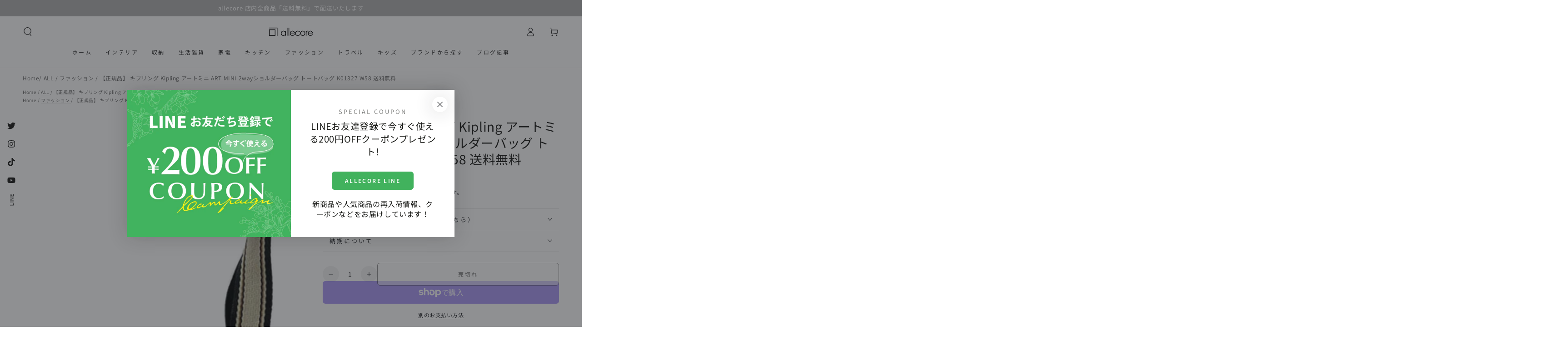

--- FILE ---
content_type: text/html; charset=utf-8
request_url: https://allecore.jp/products/k01327-w58
body_size: 59171
content:
<!doctype html>
<html class="no-js" lang="ja">
  <head>
    <meta charset="utf-8">
    <meta http-equiv="X-UA-Compatible" content="IE=edge">
    <meta name="viewport" content="width=device-width,initial-scale=1">
    <meta name="theme-color" content="">
    <meta name="facebook-domain-verification" content="aci3o7383twc0tak6x8dbn76lnp88d" />
    <link rel="canonical" href="https://allecore.jp/products/k01327-w58">
    <link rel="preconnect" href="https://cdn.shopify.com" crossorigin><link rel="icon" type="image/png" href="//allecore.jp/cdn/shop/files/allecore_a.jpg?crop=center&height=32&v=1677056639&width=32"><link rel="preconnect" href="https://fonts.shopifycdn.com" crossorigin><title>
      【正規品】 キプリング Kipling アートミニ ART MINI 2wayショルダーバッグ トートバッグ K01327 W58 送料無料
 | 【公式】allecore(アレコレ) 家具インテリア・生活雑貨のオンライン通販</title><meta name="description" content="ブランド：キプリング 型番：K01327 サイズ：約H23×W27.5～39×D16cm、持ち手：約47cm、ショルダー：約80～142cm(取外し可能) カラー：W58(ライトサンド) 素材：ナイロン 仕様：ファスナー開閉式 【内部】ファスナーポケット×1、オープンポケット×1、モバイルポケット×1、ペンホルダー×1、キーフック×1 【外部】オープンポケット×1、ファスナーポケット×1、側面ホック×2 付属品：無し その他：並行輸入商品※こちらの商品は並行輸入品となります。">

<meta property="og:site_name" content="【公式】allecore(アレコレ) 家具インテリア・生活雑貨のオンライン通販">
<meta property="og:url" content="https://allecore.jp/products/k01327-w58">
<meta property="og:title" content="【正規品】 キプリング Kipling アートミニ ART MINI 2wayショルダーバッグ トートバッグ K01327 W58 送料無料">
<meta property="og:type" content="product">
<meta property="og:description" content="ブランド：キプリング 型番：K01327 サイズ：約H23×W27.5～39×D16cm、持ち手：約47cm、ショルダー：約80～142cm(取外し可能) カラー：W58(ライトサンド) 素材：ナイロン 仕様：ファスナー開閉式 【内部】ファスナーポケット×1、オープンポケット×1、モバイルポケット×1、ペンホルダー×1、キーフック×1 【外部】オープンポケット×1、ファスナーポケット×1、側面ホック×2 付属品：無し その他：並行輸入商品※こちらの商品は並行輸入品となります。"><meta property="og:image" content="http://allecore.jp/cdn/shop/files/K01327-W58.jpg?v=1757391745">
  <meta property="og:image:secure_url" content="https://allecore.jp/cdn/shop/files/K01327-W58.jpg?v=1757391745">
  <meta property="og:image:width" content="1600">
  <meta property="og:image:height" content="1600"><meta property="og:price:amount" content="9,452">
  <meta property="og:price:currency" content="JPY"><meta name="twitter:site" content="@https://x.com/allecore_2020"><meta name="twitter:card" content="summary_large_image">
<meta name="twitter:title" content="【正規品】 キプリング Kipling アートミニ ART MINI 2wayショルダーバッグ トートバッグ K01327 W58 送料無料">
<meta name="twitter:description" content="ブランド：キプリング 型番：K01327 サイズ：約H23×W27.5～39×D16cm、持ち手：約47cm、ショルダー：約80～142cm(取外し可能) カラー：W58(ライトサンド) 素材：ナイロン 仕様：ファスナー開閉式 【内部】ファスナーポケット×1、オープンポケット×1、モバイルポケット×1、ペンホルダー×1、キーフック×1 【外部】オープンポケット×1、ファスナーポケット×1、側面ホック×2 付属品：無し その他：並行輸入商品※こちらの商品は並行輸入品となります。">


    <script src="//allecore.jp/cdn/shop/t/4/assets/vendor-v4.js" defer="defer"></script>
    <script src="//allecore.jp/cdn/shop/t/4/assets/global.js?v=114693984472575845971675676312" defer="defer"></script>

    <script>window.performance && window.performance.mark && window.performance.mark('shopify.content_for_header.start');</script><meta name="google-site-verification" content="PtPk2qEnAdrnuxUf8qHAJ4bsRRac-MjIee_T0uQm9Es">
<meta name="facebook-domain-verification" content="kc3wmv0r4hk8f76en6ur5ytnd3a0qe">
<meta id="shopify-digital-wallet" name="shopify-digital-wallet" content="/70286442783/digital_wallets/dialog">
<meta name="shopify-checkout-api-token" content="57662a4babcd116b7d9a99f91706b184">
<link rel="alternate" type="application/json+oembed" href="https://allecore.jp/products/k01327-w58.oembed">
<script async="async" src="/checkouts/internal/preloads.js?locale=ja-JP"></script>
<link rel="preconnect" href="https://shop.app" crossorigin="anonymous">
<script async="async" src="https://shop.app/checkouts/internal/preloads.js?locale=ja-JP&shop_id=70286442783" crossorigin="anonymous"></script>
<script id="apple-pay-shop-capabilities" type="application/json">{"shopId":70286442783,"countryCode":"JP","currencyCode":"JPY","merchantCapabilities":["supports3DS"],"merchantId":"gid:\/\/shopify\/Shop\/70286442783","merchantName":"【公式】allecore(アレコレ) 家具インテリア・生活雑貨のオンライン通販","requiredBillingContactFields":["postalAddress","email","phone"],"requiredShippingContactFields":["postalAddress","email","phone"],"shippingType":"shipping","supportedNetworks":["visa","masterCard","amex","jcb","discover"],"total":{"type":"pending","label":"【公式】allecore(アレコレ) 家具インテリア・生活雑貨のオンライン通販","amount":"1.00"},"shopifyPaymentsEnabled":true,"supportsSubscriptions":true}</script>
<script id="shopify-features" type="application/json">{"accessToken":"57662a4babcd116b7d9a99f91706b184","betas":["rich-media-storefront-analytics"],"domain":"allecore.jp","predictiveSearch":false,"shopId":70286442783,"locale":"ja"}</script>
<script>var Shopify = Shopify || {};
Shopify.shop = "dc95a0.myshopify.com";
Shopify.locale = "ja";
Shopify.currency = {"active":"JPY","rate":"1.0"};
Shopify.country = "JP";
Shopify.theme = {"name":"Be Yours","id":143204090143,"schema_name":"Be Yours","schema_version":"6.8.0","theme_store_id":1399,"role":"main"};
Shopify.theme.handle = "null";
Shopify.theme.style = {"id":null,"handle":null};
Shopify.cdnHost = "allecore.jp/cdn";
Shopify.routes = Shopify.routes || {};
Shopify.routes.root = "/";</script>
<script type="module">!function(o){(o.Shopify=o.Shopify||{}).modules=!0}(window);</script>
<script>!function(o){function n(){var o=[];function n(){o.push(Array.prototype.slice.apply(arguments))}return n.q=o,n}var t=o.Shopify=o.Shopify||{};t.loadFeatures=n(),t.autoloadFeatures=n()}(window);</script>
<script>
  window.ShopifyPay = window.ShopifyPay || {};
  window.ShopifyPay.apiHost = "shop.app\/pay";
  window.ShopifyPay.redirectState = null;
</script>
<script id="shop-js-analytics" type="application/json">{"pageType":"product"}</script>
<script defer="defer" async type="module" src="//allecore.jp/cdn/shopifycloud/shop-js/modules/v2/client.init-shop-cart-sync_0MstufBG.ja.esm.js"></script>
<script defer="defer" async type="module" src="//allecore.jp/cdn/shopifycloud/shop-js/modules/v2/chunk.common_jll-23Z1.esm.js"></script>
<script defer="defer" async type="module" src="//allecore.jp/cdn/shopifycloud/shop-js/modules/v2/chunk.modal_HXih6-AF.esm.js"></script>
<script type="module">
  await import("//allecore.jp/cdn/shopifycloud/shop-js/modules/v2/client.init-shop-cart-sync_0MstufBG.ja.esm.js");
await import("//allecore.jp/cdn/shopifycloud/shop-js/modules/v2/chunk.common_jll-23Z1.esm.js");
await import("//allecore.jp/cdn/shopifycloud/shop-js/modules/v2/chunk.modal_HXih6-AF.esm.js");

  window.Shopify.SignInWithShop?.initShopCartSync?.({"fedCMEnabled":true,"windoidEnabled":true});

</script>
<script>
  window.Shopify = window.Shopify || {};
  if (!window.Shopify.featureAssets) window.Shopify.featureAssets = {};
  window.Shopify.featureAssets['shop-js'] = {"shop-cart-sync":["modules/v2/client.shop-cart-sync_DN7iwvRY.ja.esm.js","modules/v2/chunk.common_jll-23Z1.esm.js","modules/v2/chunk.modal_HXih6-AF.esm.js"],"init-fed-cm":["modules/v2/client.init-fed-cm_DmZOWWut.ja.esm.js","modules/v2/chunk.common_jll-23Z1.esm.js","modules/v2/chunk.modal_HXih6-AF.esm.js"],"shop-cash-offers":["modules/v2/client.shop-cash-offers_HFfvn_Gz.ja.esm.js","modules/v2/chunk.common_jll-23Z1.esm.js","modules/v2/chunk.modal_HXih6-AF.esm.js"],"shop-login-button":["modules/v2/client.shop-login-button_BVN3pvk0.ja.esm.js","modules/v2/chunk.common_jll-23Z1.esm.js","modules/v2/chunk.modal_HXih6-AF.esm.js"],"pay-button":["modules/v2/client.pay-button_CyS_4GVi.ja.esm.js","modules/v2/chunk.common_jll-23Z1.esm.js","modules/v2/chunk.modal_HXih6-AF.esm.js"],"shop-button":["modules/v2/client.shop-button_zh22db91.ja.esm.js","modules/v2/chunk.common_jll-23Z1.esm.js","modules/v2/chunk.modal_HXih6-AF.esm.js"],"avatar":["modules/v2/client.avatar_BTnouDA3.ja.esm.js"],"init-windoid":["modules/v2/client.init-windoid_BlVJIuJ5.ja.esm.js","modules/v2/chunk.common_jll-23Z1.esm.js","modules/v2/chunk.modal_HXih6-AF.esm.js"],"init-shop-for-new-customer-accounts":["modules/v2/client.init-shop-for-new-customer-accounts_BqzwtUK7.ja.esm.js","modules/v2/client.shop-login-button_BVN3pvk0.ja.esm.js","modules/v2/chunk.common_jll-23Z1.esm.js","modules/v2/chunk.modal_HXih6-AF.esm.js"],"init-shop-email-lookup-coordinator":["modules/v2/client.init-shop-email-lookup-coordinator_DKDv3hKi.ja.esm.js","modules/v2/chunk.common_jll-23Z1.esm.js","modules/v2/chunk.modal_HXih6-AF.esm.js"],"init-shop-cart-sync":["modules/v2/client.init-shop-cart-sync_0MstufBG.ja.esm.js","modules/v2/chunk.common_jll-23Z1.esm.js","modules/v2/chunk.modal_HXih6-AF.esm.js"],"shop-toast-manager":["modules/v2/client.shop-toast-manager_BkVvTGW3.ja.esm.js","modules/v2/chunk.common_jll-23Z1.esm.js","modules/v2/chunk.modal_HXih6-AF.esm.js"],"init-customer-accounts":["modules/v2/client.init-customer-accounts_CZbUHFPX.ja.esm.js","modules/v2/client.shop-login-button_BVN3pvk0.ja.esm.js","modules/v2/chunk.common_jll-23Z1.esm.js","modules/v2/chunk.modal_HXih6-AF.esm.js"],"init-customer-accounts-sign-up":["modules/v2/client.init-customer-accounts-sign-up_C0QA8nCd.ja.esm.js","modules/v2/client.shop-login-button_BVN3pvk0.ja.esm.js","modules/v2/chunk.common_jll-23Z1.esm.js","modules/v2/chunk.modal_HXih6-AF.esm.js"],"shop-follow-button":["modules/v2/client.shop-follow-button_CSkbpFfm.ja.esm.js","modules/v2/chunk.common_jll-23Z1.esm.js","modules/v2/chunk.modal_HXih6-AF.esm.js"],"checkout-modal":["modules/v2/client.checkout-modal_rYdHFJTE.ja.esm.js","modules/v2/chunk.common_jll-23Z1.esm.js","modules/v2/chunk.modal_HXih6-AF.esm.js"],"shop-login":["modules/v2/client.shop-login_DeXIozZF.ja.esm.js","modules/v2/chunk.common_jll-23Z1.esm.js","modules/v2/chunk.modal_HXih6-AF.esm.js"],"lead-capture":["modules/v2/client.lead-capture_DGEoeVgo.ja.esm.js","modules/v2/chunk.common_jll-23Z1.esm.js","modules/v2/chunk.modal_HXih6-AF.esm.js"],"payment-terms":["modules/v2/client.payment-terms_BXPcfuME.ja.esm.js","modules/v2/chunk.common_jll-23Z1.esm.js","modules/v2/chunk.modal_HXih6-AF.esm.js"]};
</script>
<script>(function() {
  var isLoaded = false;
  function asyncLoad() {
    if (isLoaded) return;
    isLoaded = true;
    var urls = ["https:\/\/asia-northeast1-affiliate-pr.cloudfunctions.net\/script?shop=dc95a0.myshopify.com","https:\/\/cdn.nfcube.com\/instafeed-f92f0f35dbf123c70501af8fd704ba2a.js?shop=dc95a0.myshopify.com"];
    for (var i = 0; i < urls.length; i++) {
      var s = document.createElement('script');
      s.type = 'text/javascript';
      s.async = true;
      s.src = urls[i];
      var x = document.getElementsByTagName('script')[0];
      x.parentNode.insertBefore(s, x);
    }
  };
  if(window.attachEvent) {
    window.attachEvent('onload', asyncLoad);
  } else {
    window.addEventListener('load', asyncLoad, false);
  }
})();</script>
<script id="__st">var __st={"a":70286442783,"offset":32400,"reqid":"7392e56e-0a7a-4753-a4df-71c06743a1ed-1769422127","pageurl":"allecore.jp\/products\/k01327-w58","u":"4929fb34f503","p":"product","rtyp":"product","rid":8905553281311};</script>
<script>window.ShopifyPaypalV4VisibilityTracking = true;</script>
<script id="captcha-bootstrap">!function(){'use strict';const t='contact',e='account',n='new_comment',o=[[t,t],['blogs',n],['comments',n],[t,'customer']],c=[[e,'customer_login'],[e,'guest_login'],[e,'recover_customer_password'],[e,'create_customer']],r=t=>t.map((([t,e])=>`form[action*='/${t}']:not([data-nocaptcha='true']) input[name='form_type'][value='${e}']`)).join(','),a=t=>()=>t?[...document.querySelectorAll(t)].map((t=>t.form)):[];function s(){const t=[...o],e=r(t);return a(e)}const i='password',u='form_key',d=['recaptcha-v3-token','g-recaptcha-response','h-captcha-response',i],f=()=>{try{return window.sessionStorage}catch{return}},m='__shopify_v',_=t=>t.elements[u];function p(t,e,n=!1){try{const o=window.sessionStorage,c=JSON.parse(o.getItem(e)),{data:r}=function(t){const{data:e,action:n}=t;return t[m]||n?{data:e,action:n}:{data:t,action:n}}(c);for(const[e,n]of Object.entries(r))t.elements[e]&&(t.elements[e].value=n);n&&o.removeItem(e)}catch(o){console.error('form repopulation failed',{error:o})}}const l='form_type',E='cptcha';function T(t){t.dataset[E]=!0}const w=window,h=w.document,L='Shopify',v='ce_forms',y='captcha';let A=!1;((t,e)=>{const n=(g='f06e6c50-85a8-45c8-87d0-21a2b65856fe',I='https://cdn.shopify.com/shopifycloud/storefront-forms-hcaptcha/ce_storefront_forms_captcha_hcaptcha.v1.5.2.iife.js',D={infoText:'hCaptchaによる保護',privacyText:'プライバシー',termsText:'利用規約'},(t,e,n)=>{const o=w[L][v],c=o.bindForm;if(c)return c(t,g,e,D).then(n);var r;o.q.push([[t,g,e,D],n]),r=I,A||(h.body.append(Object.assign(h.createElement('script'),{id:'captcha-provider',async:!0,src:r})),A=!0)});var g,I,D;w[L]=w[L]||{},w[L][v]=w[L][v]||{},w[L][v].q=[],w[L][y]=w[L][y]||{},w[L][y].protect=function(t,e){n(t,void 0,e),T(t)},Object.freeze(w[L][y]),function(t,e,n,w,h,L){const[v,y,A,g]=function(t,e,n){const i=e?o:[],u=t?c:[],d=[...i,...u],f=r(d),m=r(i),_=r(d.filter((([t,e])=>n.includes(e))));return[a(f),a(m),a(_),s()]}(w,h,L),I=t=>{const e=t.target;return e instanceof HTMLFormElement?e:e&&e.form},D=t=>v().includes(t);t.addEventListener('submit',(t=>{const e=I(t);if(!e)return;const n=D(e)&&!e.dataset.hcaptchaBound&&!e.dataset.recaptchaBound,o=_(e),c=g().includes(e)&&(!o||!o.value);(n||c)&&t.preventDefault(),c&&!n&&(function(t){try{if(!f())return;!function(t){const e=f();if(!e)return;const n=_(t);if(!n)return;const o=n.value;o&&e.removeItem(o)}(t);const e=Array.from(Array(32),(()=>Math.random().toString(36)[2])).join('');!function(t,e){_(t)||t.append(Object.assign(document.createElement('input'),{type:'hidden',name:u})),t.elements[u].value=e}(t,e),function(t,e){const n=f();if(!n)return;const o=[...t.querySelectorAll(`input[type='${i}']`)].map((({name:t})=>t)),c=[...d,...o],r={};for(const[a,s]of new FormData(t).entries())c.includes(a)||(r[a]=s);n.setItem(e,JSON.stringify({[m]:1,action:t.action,data:r}))}(t,e)}catch(e){console.error('failed to persist form',e)}}(e),e.submit())}));const S=(t,e)=>{t&&!t.dataset[E]&&(n(t,e.some((e=>e===t))),T(t))};for(const o of['focusin','change'])t.addEventListener(o,(t=>{const e=I(t);D(e)&&S(e,y())}));const B=e.get('form_key'),M=e.get(l),P=B&&M;t.addEventListener('DOMContentLoaded',(()=>{const t=y();if(P)for(const e of t)e.elements[l].value===M&&p(e,B);[...new Set([...A(),...v().filter((t=>'true'===t.dataset.shopifyCaptcha))])].forEach((e=>S(e,t)))}))}(h,new URLSearchParams(w.location.search),n,t,e,['guest_login'])})(!0,!0)}();</script>
<script integrity="sha256-4kQ18oKyAcykRKYeNunJcIwy7WH5gtpwJnB7kiuLZ1E=" data-source-attribution="shopify.loadfeatures" defer="defer" src="//allecore.jp/cdn/shopifycloud/storefront/assets/storefront/load_feature-a0a9edcb.js" crossorigin="anonymous"></script>
<script crossorigin="anonymous" defer="defer" src="//allecore.jp/cdn/shopifycloud/storefront/assets/shopify_pay/storefront-65b4c6d7.js?v=20250812"></script>
<script data-source-attribution="shopify.dynamic_checkout.dynamic.init">var Shopify=Shopify||{};Shopify.PaymentButton=Shopify.PaymentButton||{isStorefrontPortableWallets:!0,init:function(){window.Shopify.PaymentButton.init=function(){};var t=document.createElement("script");t.src="https://allecore.jp/cdn/shopifycloud/portable-wallets/latest/portable-wallets.ja.js",t.type="module",document.head.appendChild(t)}};
</script>
<script data-source-attribution="shopify.dynamic_checkout.buyer_consent">
  function portableWalletsHideBuyerConsent(e){var t=document.getElementById("shopify-buyer-consent"),n=document.getElementById("shopify-subscription-policy-button");t&&n&&(t.classList.add("hidden"),t.setAttribute("aria-hidden","true"),n.removeEventListener("click",e))}function portableWalletsShowBuyerConsent(e){var t=document.getElementById("shopify-buyer-consent"),n=document.getElementById("shopify-subscription-policy-button");t&&n&&(t.classList.remove("hidden"),t.removeAttribute("aria-hidden"),n.addEventListener("click",e))}window.Shopify?.PaymentButton&&(window.Shopify.PaymentButton.hideBuyerConsent=portableWalletsHideBuyerConsent,window.Shopify.PaymentButton.showBuyerConsent=portableWalletsShowBuyerConsent);
</script>
<script>
  function portableWalletsCleanup(e){e&&e.src&&console.error("Failed to load portable wallets script "+e.src);var t=document.querySelectorAll("shopify-accelerated-checkout .shopify-payment-button__skeleton, shopify-accelerated-checkout-cart .wallet-cart-button__skeleton"),e=document.getElementById("shopify-buyer-consent");for(let e=0;e<t.length;e++)t[e].remove();e&&e.remove()}function portableWalletsNotLoadedAsModule(e){e instanceof ErrorEvent&&"string"==typeof e.message&&e.message.includes("import.meta")&&"string"==typeof e.filename&&e.filename.includes("portable-wallets")&&(window.removeEventListener("error",portableWalletsNotLoadedAsModule),window.Shopify.PaymentButton.failedToLoad=e,"loading"===document.readyState?document.addEventListener("DOMContentLoaded",window.Shopify.PaymentButton.init):window.Shopify.PaymentButton.init())}window.addEventListener("error",portableWalletsNotLoadedAsModule);
</script>

<script type="module" src="https://allecore.jp/cdn/shopifycloud/portable-wallets/latest/portable-wallets.ja.js" onError="portableWalletsCleanup(this)" crossorigin="anonymous"></script>
<script nomodule>
  document.addEventListener("DOMContentLoaded", portableWalletsCleanup);
</script>

<link id="shopify-accelerated-checkout-styles" rel="stylesheet" media="screen" href="https://allecore.jp/cdn/shopifycloud/portable-wallets/latest/accelerated-checkout-backwards-compat.css" crossorigin="anonymous">
<style id="shopify-accelerated-checkout-cart">
        #shopify-buyer-consent {
  margin-top: 1em;
  display: inline-block;
  width: 100%;
}

#shopify-buyer-consent.hidden {
  display: none;
}

#shopify-subscription-policy-button {
  background: none;
  border: none;
  padding: 0;
  text-decoration: underline;
  font-size: inherit;
  cursor: pointer;
}

#shopify-subscription-policy-button::before {
  box-shadow: none;
}

      </style>
<script id="sections-script" data-sections="header,footer" defer="defer" src="//allecore.jp/cdn/shop/t/4/compiled_assets/scripts.js?v=56423"></script>
<script>window.performance && window.performance.mark && window.performance.mark('shopify.content_for_header.end');</script>

<style data-shopify>@font-face {
  font-family: "Noto Sans Japanese";
  font-weight: 400;
  font-style: normal;
  font-display: swap;
  src: url("//allecore.jp/cdn/fonts/noto_sans_japanese/notosansjapanese_n4.74a6927b879b930fdec4ab8bb6917103ae8bbca9.woff2") format("woff2"),
       url("//allecore.jp/cdn/fonts/noto_sans_japanese/notosansjapanese_n4.15630f5c60bcf9ed7de2df9484ab75ddd007c8e2.woff") format("woff");
}

  @font-face {
  font-family: "Noto Sans Japanese";
  font-weight: 600;
  font-style: normal;
  font-display: swap;
  src: url("//allecore.jp/cdn/fonts/noto_sans_japanese/notosansjapanese_n6.4ecbd50569f336533d801e5e5ec08720b2dc1560.woff2") format("woff2"),
       url("//allecore.jp/cdn/fonts/noto_sans_japanese/notosansjapanese_n6.0185377b54573983f9e0c8025b6d418e15f6a6fd.woff") format("woff");
}

  
  
  @font-face {
  font-family: "Noto Sans Japanese";
  font-weight: 400;
  font-style: normal;
  font-display: swap;
  src: url("//allecore.jp/cdn/fonts/noto_sans_japanese/notosansjapanese_n4.74a6927b879b930fdec4ab8bb6917103ae8bbca9.woff2") format("woff2"),
       url("//allecore.jp/cdn/fonts/noto_sans_japanese/notosansjapanese_n4.15630f5c60bcf9ed7de2df9484ab75ddd007c8e2.woff") format("woff");
}

  @font-face {
  font-family: "Noto Sans Japanese";
  font-weight: 600;
  font-style: normal;
  font-display: swap;
  src: url("//allecore.jp/cdn/fonts/noto_sans_japanese/notosansjapanese_n6.4ecbd50569f336533d801e5e5ec08720b2dc1560.woff2") format("woff2"),
       url("//allecore.jp/cdn/fonts/noto_sans_japanese/notosansjapanese_n6.0185377b54573983f9e0c8025b6d418e15f6a6fd.woff") format("woff");
}


  :root {
    --be-yours-version: "6.8.0";
    --font-body-family: "Noto Sans Japanese", sans-serif;
    --font-body-style: normal;
    --font-body-weight: 400;

    --font-heading-family: "Noto Sans Japanese", sans-serif;
    --font-heading-style: normal;
    --font-heading-weight: 400;

    --font-body-scale: 1.0;
    --font-heading-scale: 1.0;

    --font-navigation-family: var(--font-body-family);
    --font-navigation-size: 12px;
    --font-navigation-weight: var(--font-body-weight);
    --font-button-family: var(--font-heading-family);
    --font-button-size: 12px;
    --font-button-baseline: 0rem;
    --font-price-family: var(--font-heading-family);
    --font-price-scale: var(--font-heading-scale);

    --color-base-text: 33, 35, 38;
    --color-base-background: 255, 255, 255;
    --color-base-solid-button-labels: 255, 255, 255;
    --color-base-outline-button-labels: 26, 27, 24;
    --color-base-accent: 139, 145, 145;
    --color-base-heading: 26, 27, 24;
    --color-base-border: 236, 236, 236;
    --color-placeholder: 255, 255, 255;
    --color-overlay: 33, 35, 38;
    --color-keyboard-focus: 135, 173, 245;
    --color-shadow: 168, 232, 226;
    --shadow-opacity: 1;

    --color-background-dark: 235, 235, 235;
    --color-price: #1a1b18;
    --color-sale-price: #d72c0d;
    --color-reviews: #ece931;
    --color-critical: #d72c0d;
    --color-success: #008060;

    --payment-terms-background-color: #ffffff;
    --page-width: 130rem;
    --page-width-margin: 0rem;

    --card-color-scheme: var(--color-placeholder);
    --card-text-alignment: left;
    --card-flex-alignment: flex-left;
    --card-image-padding: 0px;
    --card-border-width: 1px;
    --card-radius: 0px;
    --card-shadow-horizontal-offset: 0px;
    --card-shadow-vertical-offset: 0px;
    
    --button-radius: 6px;
    --button-border-width: 1px;
    --button-shadow-horizontal-offset: 0px;
    --button-shadow-vertical-offset: 0px;

    --spacing-sections-desktop: 0px;
    --spacing-sections-mobile: 0px;
  }

  *,
  *::before,
  *::after {
    box-sizing: inherit;
  }

  html {
    box-sizing: border-box;
    font-size: calc(var(--font-body-scale) * 62.5%);
    height: 100%;
  }

  body {
    min-height: 100%;
    margin: 0;
    font-size: 1.5rem;
    letter-spacing: 0.06rem;
    line-height: calc(1 + 0.8 / var(--font-body-scale));
    font-family: var(--font-body-family);
    font-style: var(--font-body-style);
    font-weight: var(--font-body-weight);
  }

  @media screen and (min-width: 750px) {
    body {
      font-size: 1.6rem;
    }
  }</style><link href="//allecore.jp/cdn/shop/t/4/assets/base.css?v=39734009685356742231719552493" rel="stylesheet" type="text/css" media="all" /><link rel="preload" as="font" href="//allecore.jp/cdn/fonts/noto_sans_japanese/notosansjapanese_n4.74a6927b879b930fdec4ab8bb6917103ae8bbca9.woff2" type="font/woff2" crossorigin><link rel="preload" as="font" href="//allecore.jp/cdn/fonts/noto_sans_japanese/notosansjapanese_n4.74a6927b879b930fdec4ab8bb6917103ae8bbca9.woff2" type="font/woff2" crossorigin><link rel="stylesheet" href="//allecore.jp/cdn/shop/t/4/assets/component-predictive-search.css?v=73479250837094754801675676311" media="print" onload="this.media='all'"><link rel="stylesheet" href="//allecore.jp/cdn/shop/t/4/assets/component-color-swatches.css?v=128638073195889574301675676310" media="print" onload="this.media='all'"><script>document.documentElement.className = document.documentElement.className.replace('no-js', 'js');</script>
    
    <script type="text/javascript">
(function(callback){
var script = document.createElement("script");
script.type = "text/javascript";
script.src = "https://www.rentracks.jp/js/itp/rt.track.js?t=" + (new Date()).getTime();
if ( script.readyState ) {
script.onreadystatechange = function() {
if ( script.readyState === "loaded" || script.readyState === "complete" ) {
script.onreadystatechange = null;
callback();
}
};
} else {
script.onload = function() {
callback();
};
}
document.getElementsByTagName("head")[0].appendChild(script);
}(function(){}));
</script>
  <!-- BEGIN app block: shopify://apps/judge-me-reviews/blocks/judgeme_core/61ccd3b1-a9f2-4160-9fe9-4fec8413e5d8 --><!-- Start of Judge.me Core -->






<link rel="dns-prefetch" href="https://cdnwidget.judge.me">
<link rel="dns-prefetch" href="https://cdn.judge.me">
<link rel="dns-prefetch" href="https://cdn1.judge.me">
<link rel="dns-prefetch" href="https://api.judge.me">

<script data-cfasync='false' class='jdgm-settings-script'>window.jdgmSettings={"pagination":5,"disable_web_reviews":false,"badge_no_review_text":"レビューなし","badge_n_reviews_text":"{{ n }}件のレビュー","hide_badge_preview_if_no_reviews":true,"badge_hide_text":false,"enforce_center_preview_badge":false,"widget_title":"カスタマーレビュー","widget_open_form_text":"レビューを書く","widget_close_form_text":"レビューをキャンセル","widget_refresh_page_text":"ページを更新","widget_summary_text":"{{ number_of_reviews }} reviews","widget_no_review_text":"最初のレビューを書きましょう","widget_name_field_text":"表示名","widget_verified_name_field_text":"認証された名前（公開）","widget_name_placeholder_text":"表示名","widget_required_field_error_text":"このフィールドは必須です。","widget_email_field_text":"メールアドレス","widget_verified_email_field_text":"認証されたメール（非公開、編集不可）","widget_email_placeholder_text":"あなたのメールアドレス（非公開）","widget_email_field_error_text":"有効なメールアドレスを入力してください。","widget_rating_field_text":"評価","widget_review_title_field_text":"レビュータイトル","widget_review_title_placeholder_text":"レビューにタイトルをつける","widget_review_body_field_text":"レビュー内容","widget_review_body_placeholder_text":"ここに書き始めてください...","widget_pictures_field_text":"写真/動画（任意）","widget_submit_review_text":"レビューを送信","widget_submit_verified_review_text":"認証済みレビューを送信","widget_submit_success_msg_with_auto_publish":"ありがとうございます！数分後にページを更新して、あなたのレビューを確認してください。\u003ca href='https://judge.me/login' target='_blank' rel='nofollow noopener'\u003eJudge.me\u003c/a\u003eにログインすることで、レビューの削除や編集ができます。","widget_submit_success_msg_no_auto_publish":"ありがとうございます！あなたのレビューはショップ管理者の承認を得た後に公開されます。\u003ca href='https://judge.me/login' target='_blank' rel='nofollow noopener'\u003eJudge.me\u003c/a\u003eにログインすることで、レビューの削除や編集ができます。","widget_show_default_reviews_out_of_total_text":"{{ n_reviews }}件のレビューのうち{{ n_reviews_shown }}件を表示しています。","widget_show_all_link_text":"すべて表示","widget_show_less_link_text":"表示を減らす","widget_author_said_text":"{{ reviewer_name }}の言葉：","widget_days_text":"{{ n }}日前","widget_weeks_text":"{{ n }}週間前","widget_months_text":"{{ n }}ヶ月前","widget_years_text":"{{ n }}年前","widget_yesterday_text":"昨日","widget_today_text":"今日","widget_replied_text":"\u003e\u003e {{ shop_name }}の返信：","widget_read_more_text":"続きを読む","widget_reviewer_name_as_initial":"","widget_rating_filter_color":"","widget_rating_filter_see_all_text":"すべてのレビューを見る","widget_sorting_most_recent_text":"最新順","widget_sorting_highest_rating_text":"最高評価順","widget_sorting_lowest_rating_text":"最低評価順","widget_sorting_with_pictures_text":"写真付きのみ","widget_sorting_most_helpful_text":"最も役立つ順","widget_open_question_form_text":"質問する","widget_reviews_subtab_text":"レビュー","widget_questions_subtab_text":"質問","widget_question_label_text":"質問","widget_answer_label_text":"回答","widget_question_placeholder_text":"ここに質問を書いてください","widget_submit_question_text":"質問を送信","widget_question_submit_success_text":"ご質問ありがとうございます！回答があり次第ご連絡いたします。","verified_badge_text":"認証済み","verified_badge_bg_color":"","verified_badge_text_color":"","verified_badge_placement":"left-of-reviewer-name","widget_review_max_height":"","widget_hide_border":false,"widget_social_share":false,"widget_thumb":false,"widget_review_location_show":false,"widget_location_format":"","all_reviews_include_out_of_store_products":true,"all_reviews_out_of_store_text":"（ストア外）","all_reviews_pagination":100,"all_reviews_product_name_prefix_text":"について","enable_review_pictures":true,"enable_question_anwser":false,"widget_theme":"","review_date_format":"mm/dd/yyyy","default_sort_method":"most-recent","widget_product_reviews_subtab_text":"製品レビュー","widget_shop_reviews_subtab_text":"ショップレビュー","widget_other_products_reviews_text":"他の製品のレビュー","widget_store_reviews_subtab_text":"ショップレビュー","widget_no_store_reviews_text":"この店舗はまだレビューを受け取っていません","widget_web_restriction_product_reviews_text":"この製品に対するレビューはまだありません","widget_no_items_text":"アイテムが見つかりません","widget_show_more_text":"もっと見る","widget_write_a_store_review_text":"ストアレビューを書く","widget_other_languages_heading":"他の言語のレビュー","widget_translate_review_text":"レビューを{{ language }}に翻訳","widget_translating_review_text":"翻訳中...","widget_show_original_translation_text":"原文を表示 ({{ language }})","widget_translate_review_failed_text":"レビューを翻訳できませんでした。","widget_translate_review_retry_text":"再試行","widget_translate_review_try_again_later_text":"後でもう一度お試しください","show_product_url_for_grouped_product":false,"widget_sorting_pictures_first_text":"写真を最初に","show_pictures_on_all_rev_page_mobile":false,"show_pictures_on_all_rev_page_desktop":false,"floating_tab_hide_mobile_install_preference":false,"floating_tab_button_name":"★ レビュー","floating_tab_title":"お客様の声","floating_tab_button_color":"","floating_tab_button_background_color":"","floating_tab_url":"","floating_tab_url_enabled":false,"floating_tab_tab_style":"text","all_reviews_text_badge_text":"お客様は当店を{{ shop.metafields.judgeme.all_reviews_count }}件のレビューに基づいて{{ shop.metafields.judgeme.all_reviews_rating | round: 1 }}/5と評価しています。","all_reviews_text_badge_text_branded_style":"{{ shop.metafields.judgeme.all_reviews_count }}件のレビューに基づいて5つ星中{{ shop.metafields.judgeme.all_reviews_rating | round: 1 }}つ星","is_all_reviews_text_badge_a_link":false,"show_stars_for_all_reviews_text_badge":false,"all_reviews_text_badge_url":"","all_reviews_text_style":"text","all_reviews_text_color_style":"judgeme_brand_color","all_reviews_text_color":"#108474","all_reviews_text_show_jm_brand":true,"featured_carousel_show_header":true,"featured_carousel_title":"お客様の声","testimonials_carousel_title":"お客様の声","videos_carousel_title":"お客様の声","cards_carousel_title":"お客様の声","featured_carousel_count_text":"{{ n }}件のレビューから","featured_carousel_add_link_to_all_reviews_page":false,"featured_carousel_url":"","featured_carousel_show_images":true,"featured_carousel_autoslide_interval":5,"featured_carousel_arrows_on_the_sides":false,"featured_carousel_height":250,"featured_carousel_width":80,"featured_carousel_image_size":0,"featured_carousel_image_height":250,"featured_carousel_arrow_color":"#eeeeee","verified_count_badge_style":"vintage","verified_count_badge_orientation":"horizontal","verified_count_badge_color_style":"judgeme_brand_color","verified_count_badge_color":"#108474","is_verified_count_badge_a_link":false,"verified_count_badge_url":"","verified_count_badge_show_jm_brand":true,"widget_rating_preset_default":5,"widget_first_sub_tab":"product-reviews","widget_show_histogram":true,"widget_histogram_use_custom_color":false,"widget_pagination_use_custom_color":false,"widget_star_use_custom_color":false,"widget_verified_badge_use_custom_color":false,"widget_write_review_use_custom_color":false,"picture_reminder_submit_button":"Upload Pictures","enable_review_videos":false,"mute_video_by_default":false,"widget_sorting_videos_first_text":"動画を最初に","widget_review_pending_text":"保留中","featured_carousel_items_for_large_screen":3,"social_share_options_order":"Facebook,Twitter","remove_microdata_snippet":true,"disable_json_ld":false,"enable_json_ld_products":false,"preview_badge_show_question_text":false,"preview_badge_no_question_text":"質問なし","preview_badge_n_question_text":"{{ number_of_questions }}件の質問","qa_badge_show_icon":false,"qa_badge_position":"same-row","remove_judgeme_branding":false,"widget_add_search_bar":false,"widget_search_bar_placeholder":"検索","widget_sorting_verified_only_text":"認証済みのみ","featured_carousel_theme":"default","featured_carousel_show_rating":true,"featured_carousel_show_title":true,"featured_carousel_show_body":true,"featured_carousel_show_date":false,"featured_carousel_show_reviewer":true,"featured_carousel_show_product":false,"featured_carousel_header_background_color":"#108474","featured_carousel_header_text_color":"#ffffff","featured_carousel_name_product_separator":"reviewed","featured_carousel_full_star_background":"#108474","featured_carousel_empty_star_background":"#dadada","featured_carousel_vertical_theme_background":"#f9fafb","featured_carousel_verified_badge_enable":true,"featured_carousel_verified_badge_color":"#108474","featured_carousel_border_style":"round","featured_carousel_review_line_length_limit":3,"featured_carousel_more_reviews_button_text":"さらにレビューを読む","featured_carousel_view_product_button_text":"製品を見る","all_reviews_page_load_reviews_on":"scroll","all_reviews_page_load_more_text":"さらにレビューを読み込む","disable_fb_tab_reviews":false,"enable_ajax_cdn_cache":false,"widget_public_name_text":"のように公開表示","default_reviewer_name":"John Smith","default_reviewer_name_has_non_latin":true,"widget_reviewer_anonymous":"匿名","medals_widget_title":"Judge.me レビューメダル","medals_widget_background_color":"#f9fafb","medals_widget_position":"footer_all_pages","medals_widget_border_color":"#f9fafb","medals_widget_verified_text_position":"left","medals_widget_use_monochromatic_version":false,"medals_widget_elements_color":"#108474","show_reviewer_avatar":true,"widget_invalid_yt_video_url_error_text":"YouTubeビデオURLではありません","widget_max_length_field_error_text":"{0}文字以内で入力してください。","widget_show_country_flag":false,"widget_show_collected_via_shop_app":true,"widget_verified_by_shop_badge_style":"light","widget_verified_by_shop_text":"ショップによって認証","widget_show_photo_gallery":false,"widget_load_with_code_splitting":true,"widget_ugc_install_preference":false,"widget_ugc_title":"私たちが作り、あなたが共有","widget_ugc_subtitle":"タグ付けすると、あなたの写真が私たちのページで特集されます","widget_ugc_arrows_color":"#ffffff","widget_ugc_primary_button_text":"今すぐ購入","widget_ugc_primary_button_background_color":"#108474","widget_ugc_primary_button_text_color":"#ffffff","widget_ugc_primary_button_border_width":"0","widget_ugc_primary_button_border_style":"none","widget_ugc_primary_button_border_color":"#108474","widget_ugc_primary_button_border_radius":"25","widget_ugc_secondary_button_text":"さらに読み込む","widget_ugc_secondary_button_background_color":"#ffffff","widget_ugc_secondary_button_text_color":"#108474","widget_ugc_secondary_button_border_width":"2","widget_ugc_secondary_button_border_style":"solid","widget_ugc_secondary_button_border_color":"#108474","widget_ugc_secondary_button_border_radius":"25","widget_ugc_reviews_button_text":"レビューを見る","widget_ugc_reviews_button_background_color":"#ffffff","widget_ugc_reviews_button_text_color":"#108474","widget_ugc_reviews_button_border_width":"2","widget_ugc_reviews_button_border_style":"solid","widget_ugc_reviews_button_border_color":"#108474","widget_ugc_reviews_button_border_radius":"25","widget_ugc_reviews_button_link_to":"judgeme-reviews-page","widget_ugc_show_post_date":true,"widget_ugc_max_width":"800","widget_rating_metafield_value_type":true,"widget_primary_color":"#108474","widget_enable_secondary_color":false,"widget_secondary_color":"#edf5f5","widget_summary_average_rating_text":"5つ星中{{ average_rating }}つ星","widget_media_grid_title":"お客様の写真と動画","widget_media_grid_see_more_text":"もっと見る","widget_round_style":false,"widget_show_product_medals":true,"widget_verified_by_judgeme_text":"Judge.meによって認証","widget_show_store_medals":true,"widget_verified_by_judgeme_text_in_store_medals":"Judge.meによって認証","widget_media_field_exceed_quantity_message":"申し訳ありませんが、1つのレビューにつき{{ max_media }}つまでしか受け付けられません。","widget_media_field_exceed_limit_message":"{{ file_name }}が大きすぎます。{{ size_limit }}MB未満の{{ media_type }}を選択してください。","widget_review_submitted_text":"レビューが送信されました！","widget_question_submitted_text":"質問が送信されました！","widget_close_form_text_question":"キャンセル","widget_write_your_answer_here_text":"ここに回答を書いてください","widget_enabled_branded_link":true,"widget_show_collected_by_judgeme":false,"widget_reviewer_name_color":"","widget_write_review_text_color":"","widget_write_review_bg_color":"","widget_collected_by_judgeme_text":"Judge.meによって収集","widget_pagination_type":"standard","widget_load_more_text":"さらに読み込む","widget_load_more_color":"#108474","widget_full_review_text":"完全なレビュー","widget_read_more_reviews_text":"さらにレビューを読む","widget_read_questions_text":"質問を読む","widget_questions_and_answers_text":"質問と回答","widget_verified_by_text":"認証元","widget_verified_text":"認証済み","widget_number_of_reviews_text":"{{ number_of_reviews }}件のレビュー","widget_back_button_text":"戻る","widget_next_button_text":"次へ","widget_custom_forms_filter_button":"フィルター","custom_forms_style":"horizontal","widget_show_review_information":false,"how_reviews_are_collected":"レビューの収集方法は？","widget_show_review_keywords":false,"widget_gdpr_statement":"あなたのデータの使用方法：あなたが残したレビューについてのみ、必要な場合にのみご連絡いたします。レビューを送信することで、Judge.meの\u003ca href='https://judge.me/terms' target='_blank' rel='nofollow noopener'\u003e利用規約\u003c/a\u003e、\u003ca href='https://judge.me/privacy' target='_blank' rel='nofollow noopener'\u003eプライバシーポリシー\u003c/a\u003e、\u003ca href='https://judge.me/content-policy' target='_blank' rel='nofollow noopener'\u003eコンテンツポリシー\u003c/a\u003eに同意したことになります。","widget_multilingual_sorting_enabled":false,"widget_translate_review_content_enabled":false,"widget_translate_review_content_method":"manual","popup_widget_review_selection":"automatically_with_pictures","popup_widget_round_border_style":true,"popup_widget_show_title":true,"popup_widget_show_body":true,"popup_widget_show_reviewer":false,"popup_widget_show_product":true,"popup_widget_show_pictures":true,"popup_widget_use_review_picture":true,"popup_widget_show_on_home_page":true,"popup_widget_show_on_product_page":true,"popup_widget_show_on_collection_page":true,"popup_widget_show_on_cart_page":true,"popup_widget_position":"bottom_left","popup_widget_first_review_delay":5,"popup_widget_duration":5,"popup_widget_interval":5,"popup_widget_review_count":5,"popup_widget_hide_on_mobile":true,"review_snippet_widget_round_border_style":true,"review_snippet_widget_card_color":"#FFFFFF","review_snippet_widget_slider_arrows_background_color":"#FFFFFF","review_snippet_widget_slider_arrows_color":"#000000","review_snippet_widget_star_color":"#108474","show_product_variant":false,"all_reviews_product_variant_label_text":"バリエーション: ","widget_show_verified_branding":false,"widget_ai_summary_title":"お客様の声","widget_ai_summary_disclaimer":"最近のカスタマーレビューに基づくAI搭載レビュー要約","widget_show_ai_summary":false,"widget_show_ai_summary_bg":false,"widget_show_review_title_input":true,"redirect_reviewers_invited_via_email":"review_widget","request_store_review_after_product_review":false,"request_review_other_products_in_order":false,"review_form_color_scheme":"default","review_form_corner_style":"square","review_form_star_color":{},"review_form_text_color":"#333333","review_form_background_color":"#ffffff","review_form_field_background_color":"#fafafa","review_form_button_color":{},"review_form_button_text_color":"#ffffff","review_form_modal_overlay_color":"#000000","review_content_screen_title_text":"この製品をどのように評価しますか？","review_content_introduction_text":"あなたの体験について少し共有していただけると嬉しいです。","store_review_form_title_text":"このストアをどのように評価しますか？","store_review_form_introduction_text":"あなたの体験について少し共有していただけると嬉しいです。","show_review_guidance_text":true,"one_star_review_guidance_text":"悪い","five_star_review_guidance_text":"素晴らしい","customer_information_screen_title_text":"あなたについて","customer_information_introduction_text":"あなたについてもっと教えてください。","custom_questions_screen_title_text":"あなたの体験について詳しく","custom_questions_introduction_text":"あなたの体験についてより詳しく理解するための質問がいくつかあります。","review_submitted_screen_title_text":"レビューありがとうございます！","review_submitted_screen_thank_you_text":"現在処理中です。まもなくストアに表示されます。","review_submitted_screen_email_verification_text":"今送信したリンクをクリックしてメールアドレスを確認してください。これにより、レビューの信頼性を保つことができます。","review_submitted_request_store_review_text":"私たちとのお買い物体験を共有していただけませんか？","review_submitted_review_other_products_text":"これらの商品をレビューしていただけませんか？","store_review_screen_title_text":"あなたの購入体験を共有しますか？","store_review_introduction_text":"あなたのフィードバックを重視し、改善に活用します。あなたの思いや提案を共有してください。","reviewer_media_screen_title_picture_text":"写真を共有","reviewer_media_introduction_picture_text":"レビューを裏付ける写真をアップロードしてください。","reviewer_media_screen_title_video_text":"ビデオを共有","reviewer_media_introduction_video_text":"レビューを裏付けるビデオをアップロードしてください。","reviewer_media_screen_title_picture_or_video_text":"写真またはビデオを共有","reviewer_media_introduction_picture_or_video_text":"レビューを裏付ける写真またはビデオをアップロードしてください。","reviewer_media_youtube_url_text":"ここにYoutubeのURLを貼り付けてください","advanced_settings_next_step_button_text":"次へ","advanced_settings_close_review_button_text":"閉じる","modal_write_review_flow":false,"write_review_flow_required_text":"必須","write_review_flow_privacy_message_text":"個人情報を厳守します。","write_review_flow_anonymous_text":"匿名レビュー","write_review_flow_visibility_text":"これは他のお客様には表示されません。","write_review_flow_multiple_selection_help_text":"お好きなだけ選択してください","write_review_flow_single_selection_help_text":"一つのオプションを選択してください","write_review_flow_required_field_error_text":"この項目は必須です","write_review_flow_invalid_email_error_text":"有効なメールアドレスを入力してください","write_review_flow_max_length_error_text":"最大{{ max_length }}文字。","write_review_flow_media_upload_text":"\u003cb\u003eクリックしてアップロード\u003c/b\u003eまたはドラッグ\u0026ドロップ","write_review_flow_gdpr_statement":"必要な場合にのみ、あなたのレビューについてご連絡いたします。レビューを送信することで、当社の\u003ca href='https://judge.me/terms' target='_blank' rel='nofollow noopener'\u003e利用規約\u003c/a\u003eおよび\u003ca href='https://judge.me/privacy' target='_blank' rel='nofollow noopener'\u003eプライバシーポリシー\u003c/a\u003eに同意したものとみなされます。","rating_only_reviews_enabled":false,"show_negative_reviews_help_screen":false,"new_review_flow_help_screen_rating_threshold":3,"negative_review_resolution_screen_title_text":"もっと教えてください","negative_review_resolution_text":"お客様の体験は私たちにとって重要です。ご購入に問題がございましたら、私たちがサポートいたします。お気軽にお問い合わせください。状況を改善する機会をいただければ幸いです。","negative_review_resolution_button_text":"お問い合わせ","negative_review_resolution_proceed_with_review_text":"レビューを残す","negative_review_resolution_subject":"{{ shop_name }}での購入に関する問題。{{ order_name }}","preview_badge_collection_page_install_status":false,"widget_review_custom_css":"","preview_badge_custom_css":"","preview_badge_stars_count":"5-stars","featured_carousel_custom_css":"","floating_tab_custom_css":"","all_reviews_widget_custom_css":"","medals_widget_custom_css":"","verified_badge_custom_css":"","all_reviews_text_custom_css":"","transparency_badges_collected_via_store_invite":false,"transparency_badges_from_another_provider":false,"transparency_badges_collected_from_store_visitor":false,"transparency_badges_collected_by_verified_review_provider":false,"transparency_badges_earned_reward":false,"transparency_badges_collected_via_store_invite_text":"ストア招待によるレビュー収集","transparency_badges_from_another_provider_text":"他のプロバイダーからのレビュー収集","transparency_badges_collected_from_store_visitor_text":"ストア訪問者からのレビュー収集","transparency_badges_written_in_google_text":"Googleで書かれたレビュー","transparency_badges_written_in_etsy_text":"Etsyで書かれたレビュー","transparency_badges_written_in_shop_app_text":"Shop Appで書かれたレビュー","transparency_badges_earned_reward_text":"将来の購入に対する報酬を獲得したレビュー","product_review_widget_per_page":10,"widget_store_review_label_text":"ストアレビュー","checkout_comment_extension_title_on_product_page":"Customer Comments","checkout_comment_extension_num_latest_comment_show":5,"checkout_comment_extension_format":"name_and_timestamp","checkout_comment_customer_name":"last_initial","checkout_comment_comment_notification":true,"preview_badge_collection_page_install_preference":true,"preview_badge_home_page_install_preference":false,"preview_badge_product_page_install_preference":true,"review_widget_install_preference":"","review_carousel_install_preference":false,"floating_reviews_tab_install_preference":"none","verified_reviews_count_badge_install_preference":false,"all_reviews_text_install_preference":false,"review_widget_best_location":true,"judgeme_medals_install_preference":false,"review_widget_revamp_enabled":false,"review_widget_qna_enabled":false,"review_widget_header_theme":"minimal","review_widget_widget_title_enabled":true,"review_widget_header_text_size":"medium","review_widget_header_text_weight":"regular","review_widget_average_rating_style":"compact","review_widget_bar_chart_enabled":true,"review_widget_bar_chart_type":"numbers","review_widget_bar_chart_style":"standard","review_widget_expanded_media_gallery_enabled":false,"review_widget_reviews_section_theme":"standard","review_widget_image_style":"thumbnails","review_widget_review_image_ratio":"square","review_widget_stars_size":"medium","review_widget_verified_badge":"standard_text","review_widget_review_title_text_size":"medium","review_widget_review_text_size":"medium","review_widget_review_text_length":"medium","review_widget_number_of_columns_desktop":3,"review_widget_carousel_transition_speed":5,"review_widget_custom_questions_answers_display":"always","review_widget_button_text_color":"#FFFFFF","review_widget_text_color":"#000000","review_widget_lighter_text_color":"#7B7B7B","review_widget_corner_styling":"soft","review_widget_review_word_singular":"レビュー","review_widget_review_word_plural":"レビュー","review_widget_voting_label":"役立つ？","review_widget_shop_reply_label":"{{ shop_name }}からの返信：","review_widget_filters_title":"フィルター","qna_widget_question_word_singular":"質問","qna_widget_question_word_plural":"質問","qna_widget_answer_reply_label":"{{ answerer_name }}からの返信：","qna_content_screen_title_text":"この商品について質問","qna_widget_question_required_field_error_text":"質問を入力してください。","qna_widget_flow_gdpr_statement":"必要な場合にのみ、あなたの質問についてご連絡いたします。質問を送信することで、当社の\u003ca href='https://judge.me/terms' target='_blank' rel='nofollow noopener'\u003e利用規約\u003c/a\u003eおよび\u003ca href='https://judge.me/privacy' target='_blank' rel='nofollow noopener'\u003eプライバシーポリシー\u003c/a\u003eに同意したものとみなされます。","qna_widget_question_submitted_text":"質問ありがとうございます！","qna_widget_close_form_text_question":"閉じる","qna_widget_question_submit_success_text":"あなたの質問に回答が届いたら、あなたにメールでお知らせします。","all_reviews_widget_v2025_enabled":false,"all_reviews_widget_v2025_header_theme":"default","all_reviews_widget_v2025_widget_title_enabled":true,"all_reviews_widget_v2025_header_text_size":"medium","all_reviews_widget_v2025_header_text_weight":"regular","all_reviews_widget_v2025_average_rating_style":"compact","all_reviews_widget_v2025_bar_chart_enabled":true,"all_reviews_widget_v2025_bar_chart_type":"numbers","all_reviews_widget_v2025_bar_chart_style":"standard","all_reviews_widget_v2025_expanded_media_gallery_enabled":false,"all_reviews_widget_v2025_show_store_medals":true,"all_reviews_widget_v2025_show_photo_gallery":true,"all_reviews_widget_v2025_show_review_keywords":false,"all_reviews_widget_v2025_show_ai_summary":false,"all_reviews_widget_v2025_show_ai_summary_bg":false,"all_reviews_widget_v2025_add_search_bar":false,"all_reviews_widget_v2025_default_sort_method":"most-recent","all_reviews_widget_v2025_reviews_per_page":10,"all_reviews_widget_v2025_reviews_section_theme":"default","all_reviews_widget_v2025_image_style":"thumbnails","all_reviews_widget_v2025_review_image_ratio":"square","all_reviews_widget_v2025_stars_size":"medium","all_reviews_widget_v2025_verified_badge":"bold_badge","all_reviews_widget_v2025_review_title_text_size":"medium","all_reviews_widget_v2025_review_text_size":"medium","all_reviews_widget_v2025_review_text_length":"medium","all_reviews_widget_v2025_number_of_columns_desktop":3,"all_reviews_widget_v2025_carousel_transition_speed":5,"all_reviews_widget_v2025_custom_questions_answers_display":"always","all_reviews_widget_v2025_show_product_variant":false,"all_reviews_widget_v2025_show_reviewer_avatar":true,"all_reviews_widget_v2025_reviewer_name_as_initial":"","all_reviews_widget_v2025_review_location_show":false,"all_reviews_widget_v2025_location_format":"","all_reviews_widget_v2025_show_country_flag":false,"all_reviews_widget_v2025_verified_by_shop_badge_style":"light","all_reviews_widget_v2025_social_share":false,"all_reviews_widget_v2025_social_share_options_order":"Facebook,Twitter,LinkedIn,Pinterest","all_reviews_widget_v2025_pagination_type":"standard","all_reviews_widget_v2025_button_text_color":"#FFFFFF","all_reviews_widget_v2025_text_color":"#000000","all_reviews_widget_v2025_lighter_text_color":"#7B7B7B","all_reviews_widget_v2025_corner_styling":"soft","all_reviews_widget_v2025_title":"カスタマーレビュー","all_reviews_widget_v2025_ai_summary_title":"お客様がこのストアについて言っていること","all_reviews_widget_v2025_no_review_text":"最初のレビューを書きましょう","platform":"shopify","branding_url":"https://app.judge.me/reviews/stores/allecore.jp","branding_text":"Powered by Judge.me","locale":"en","reply_name":"【公式】allecore(アレコレ) 家具インテリア・生活雑貨のオンライン通販","widget_version":"3.0","footer":true,"autopublish":true,"review_dates":true,"enable_custom_form":false,"shop_use_review_site":true,"shop_locale":"ja","enable_multi_locales_translations":false,"show_review_title_input":true,"review_verification_email_status":"always","can_be_branded":true,"reply_name_text":"【公式】allecore(アレコレ) 家具インテリア・生活雑貨のオンライン通販"};</script> <style class='jdgm-settings-style'>﻿.jdgm-xx{left:0}:root{--jdgm-primary-color: #108474;--jdgm-secondary-color: rgba(16,132,116,0.1);--jdgm-star-color: #108474;--jdgm-write-review-text-color: white;--jdgm-write-review-bg-color: #108474;--jdgm-paginate-color: #108474;--jdgm-border-radius: 0;--jdgm-reviewer-name-color: #108474}.jdgm-histogram__bar-content{background-color:#108474}.jdgm-rev[data-verified-buyer=true] .jdgm-rev__icon.jdgm-rev__icon:after,.jdgm-rev__buyer-badge.jdgm-rev__buyer-badge{color:white;background-color:#108474}.jdgm-review-widget--small .jdgm-gallery.jdgm-gallery .jdgm-gallery__thumbnail-link:nth-child(8) .jdgm-gallery__thumbnail-wrapper.jdgm-gallery__thumbnail-wrapper:before{content:"もっと見る"}@media only screen and (min-width: 768px){.jdgm-gallery.jdgm-gallery .jdgm-gallery__thumbnail-link:nth-child(8) .jdgm-gallery__thumbnail-wrapper.jdgm-gallery__thumbnail-wrapper:before{content:"もっと見る"}}.jdgm-prev-badge[data-average-rating='0.00']{display:none !important}.jdgm-author-all-initials{display:none !important}.jdgm-author-last-initial{display:none !important}.jdgm-rev-widg__title{visibility:hidden}.jdgm-rev-widg__summary-text{visibility:hidden}.jdgm-prev-badge__text{visibility:hidden}.jdgm-rev__prod-link-prefix:before{content:'について'}.jdgm-rev__variant-label:before{content:'バリエーション: '}.jdgm-rev__out-of-store-text:before{content:'（ストア外）'}@media only screen and (min-width: 768px){.jdgm-rev__pics .jdgm-rev_all-rev-page-picture-separator,.jdgm-rev__pics .jdgm-rev__product-picture{display:none}}@media only screen and (max-width: 768px){.jdgm-rev__pics .jdgm-rev_all-rev-page-picture-separator,.jdgm-rev__pics .jdgm-rev__product-picture{display:none}}.jdgm-preview-badge[data-template="index"]{display:none !important}.jdgm-verified-count-badget[data-from-snippet="true"]{display:none !important}.jdgm-carousel-wrapper[data-from-snippet="true"]{display:none !important}.jdgm-all-reviews-text[data-from-snippet="true"]{display:none !important}.jdgm-medals-section[data-from-snippet="true"]{display:none !important}.jdgm-ugc-media-wrapper[data-from-snippet="true"]{display:none !important}.jdgm-rev__transparency-badge[data-badge-type="review_collected_via_store_invitation"]{display:none !important}.jdgm-rev__transparency-badge[data-badge-type="review_collected_from_another_provider"]{display:none !important}.jdgm-rev__transparency-badge[data-badge-type="review_collected_from_store_visitor"]{display:none !important}.jdgm-rev__transparency-badge[data-badge-type="review_written_in_etsy"]{display:none !important}.jdgm-rev__transparency-badge[data-badge-type="review_written_in_google_business"]{display:none !important}.jdgm-rev__transparency-badge[data-badge-type="review_written_in_shop_app"]{display:none !important}.jdgm-rev__transparency-badge[data-badge-type="review_earned_for_future_purchase"]{display:none !important}.jdgm-review-snippet-widget .jdgm-rev-snippet-widget__cards-container .jdgm-rev-snippet-card{border-radius:8px;background:#fff}.jdgm-review-snippet-widget .jdgm-rev-snippet-widget__cards-container .jdgm-rev-snippet-card__rev-rating .jdgm-star{color:#108474}.jdgm-review-snippet-widget .jdgm-rev-snippet-widget__prev-btn,.jdgm-review-snippet-widget .jdgm-rev-snippet-widget__next-btn{border-radius:50%;background:#fff}.jdgm-review-snippet-widget .jdgm-rev-snippet-widget__prev-btn>svg,.jdgm-review-snippet-widget .jdgm-rev-snippet-widget__next-btn>svg{fill:#000}.jdgm-full-rev-modal.rev-snippet-widget .jm-mfp-container .jm-mfp-content,.jdgm-full-rev-modal.rev-snippet-widget .jm-mfp-container .jdgm-full-rev__icon,.jdgm-full-rev-modal.rev-snippet-widget .jm-mfp-container .jdgm-full-rev__pic-img,.jdgm-full-rev-modal.rev-snippet-widget .jm-mfp-container .jdgm-full-rev__reply{border-radius:8px}.jdgm-full-rev-modal.rev-snippet-widget .jm-mfp-container .jdgm-full-rev[data-verified-buyer="true"] .jdgm-full-rev__icon::after{border-radius:8px}.jdgm-full-rev-modal.rev-snippet-widget .jm-mfp-container .jdgm-full-rev .jdgm-rev__buyer-badge{border-radius:calc( 8px / 2 )}.jdgm-full-rev-modal.rev-snippet-widget .jm-mfp-container .jdgm-full-rev .jdgm-full-rev__replier::before{content:'【公式】allecore(アレコレ) 家具インテリア・生活雑貨のオンライン通販'}.jdgm-full-rev-modal.rev-snippet-widget .jm-mfp-container .jdgm-full-rev .jdgm-full-rev__product-button{border-radius:calc( 8px * 6 )}
</style> <style class='jdgm-settings-style'></style>

  
  
  
  <style class='jdgm-miracle-styles'>
  @-webkit-keyframes jdgm-spin{0%{-webkit-transform:rotate(0deg);-ms-transform:rotate(0deg);transform:rotate(0deg)}100%{-webkit-transform:rotate(359deg);-ms-transform:rotate(359deg);transform:rotate(359deg)}}@keyframes jdgm-spin{0%{-webkit-transform:rotate(0deg);-ms-transform:rotate(0deg);transform:rotate(0deg)}100%{-webkit-transform:rotate(359deg);-ms-transform:rotate(359deg);transform:rotate(359deg)}}@font-face{font-family:'JudgemeStar';src:url("[data-uri]") format("woff");font-weight:normal;font-style:normal}.jdgm-star{font-family:'JudgemeStar';display:inline !important;text-decoration:none !important;padding:0 4px 0 0 !important;margin:0 !important;font-weight:bold;opacity:1;-webkit-font-smoothing:antialiased;-moz-osx-font-smoothing:grayscale}.jdgm-star:hover{opacity:1}.jdgm-star:last-of-type{padding:0 !important}.jdgm-star.jdgm--on:before{content:"\e000"}.jdgm-star.jdgm--off:before{content:"\e001"}.jdgm-star.jdgm--half:before{content:"\e002"}.jdgm-widget *{margin:0;line-height:1.4;-webkit-box-sizing:border-box;-moz-box-sizing:border-box;box-sizing:border-box;-webkit-overflow-scrolling:touch}.jdgm-hidden{display:none !important;visibility:hidden !important}.jdgm-temp-hidden{display:none}.jdgm-spinner{width:40px;height:40px;margin:auto;border-radius:50%;border-top:2px solid #eee;border-right:2px solid #eee;border-bottom:2px solid #eee;border-left:2px solid #ccc;-webkit-animation:jdgm-spin 0.8s infinite linear;animation:jdgm-spin 0.8s infinite linear}.jdgm-spinner:empty{display:block}.jdgm-prev-badge{display:block !important}

</style>


  
  
   


<script data-cfasync='false' class='jdgm-script'>
!function(e){window.jdgm=window.jdgm||{},jdgm.CDN_HOST="https://cdnwidget.judge.me/",jdgm.CDN_HOST_ALT="https://cdn2.judge.me/cdn/widget_frontend/",jdgm.API_HOST="https://api.judge.me/",jdgm.CDN_BASE_URL="https://cdn.shopify.com/extensions/019beb2a-7cf9-7238-9765-11a892117c03/judgeme-extensions-316/assets/",
jdgm.docReady=function(d){(e.attachEvent?"complete"===e.readyState:"loading"!==e.readyState)?
setTimeout(d,0):e.addEventListener("DOMContentLoaded",d)},jdgm.loadCSS=function(d,t,o,a){
!o&&jdgm.loadCSS.requestedUrls.indexOf(d)>=0||(jdgm.loadCSS.requestedUrls.push(d),
(a=e.createElement("link")).rel="stylesheet",a.class="jdgm-stylesheet",a.media="nope!",
a.href=d,a.onload=function(){this.media="all",t&&setTimeout(t)},e.body.appendChild(a))},
jdgm.loadCSS.requestedUrls=[],jdgm.loadJS=function(e,d){var t=new XMLHttpRequest;
t.onreadystatechange=function(){4===t.readyState&&(Function(t.response)(),d&&d(t.response))},
t.open("GET",e),t.onerror=function(){if(e.indexOf(jdgm.CDN_HOST)===0&&jdgm.CDN_HOST_ALT!==jdgm.CDN_HOST){var f=e.replace(jdgm.CDN_HOST,jdgm.CDN_HOST_ALT);jdgm.loadJS(f,d)}},t.send()},jdgm.docReady((function(){(window.jdgmLoadCSS||e.querySelectorAll(
".jdgm-widget, .jdgm-all-reviews-page").length>0)&&(jdgmSettings.widget_load_with_code_splitting?
parseFloat(jdgmSettings.widget_version)>=3?jdgm.loadCSS(jdgm.CDN_HOST+"widget_v3/base.css"):
jdgm.loadCSS(jdgm.CDN_HOST+"widget/base.css"):jdgm.loadCSS(jdgm.CDN_HOST+"shopify_v2.css"),
jdgm.loadJS(jdgm.CDN_HOST+"loa"+"der.js"))}))}(document);
</script>
<noscript><link rel="stylesheet" type="text/css" media="all" href="https://cdnwidget.judge.me/shopify_v2.css"></noscript>

<!-- BEGIN app snippet: theme_fix_tags --><script>
  (function() {
    var jdgmThemeFixes = null;
    if (!jdgmThemeFixes) return;
    var thisThemeFix = jdgmThemeFixes[Shopify.theme.id];
    if (!thisThemeFix) return;

    if (thisThemeFix.html) {
      document.addEventListener("DOMContentLoaded", function() {
        var htmlDiv = document.createElement('div');
        htmlDiv.classList.add('jdgm-theme-fix-html');
        htmlDiv.innerHTML = thisThemeFix.html;
        document.body.append(htmlDiv);
      });
    };

    if (thisThemeFix.css) {
      var styleTag = document.createElement('style');
      styleTag.classList.add('jdgm-theme-fix-style');
      styleTag.innerHTML = thisThemeFix.css;
      document.head.append(styleTag);
    };

    if (thisThemeFix.js) {
      var scriptTag = document.createElement('script');
      scriptTag.classList.add('jdgm-theme-fix-script');
      scriptTag.innerHTML = thisThemeFix.js;
      document.head.append(scriptTag);
    };
  })();
</script>
<!-- END app snippet -->
<!-- End of Judge.me Core -->



<!-- END app block --><script src="https://cdn.shopify.com/extensions/019beb2a-7cf9-7238-9765-11a892117c03/judgeme-extensions-316/assets/loader.js" type="text/javascript" defer="defer"></script>
<link href="https://monorail-edge.shopifysvc.com" rel="dns-prefetch">
<script>(function(){if ("sendBeacon" in navigator && "performance" in window) {try {var session_token_from_headers = performance.getEntriesByType('navigation')[0].serverTiming.find(x => x.name == '_s').description;} catch {var session_token_from_headers = undefined;}var session_cookie_matches = document.cookie.match(/_shopify_s=([^;]*)/);var session_token_from_cookie = session_cookie_matches && session_cookie_matches.length === 2 ? session_cookie_matches[1] : "";var session_token = session_token_from_headers || session_token_from_cookie || "";function handle_abandonment_event(e) {var entries = performance.getEntries().filter(function(entry) {return /monorail-edge.shopifysvc.com/.test(entry.name);});if (!window.abandonment_tracked && entries.length === 0) {window.abandonment_tracked = true;var currentMs = Date.now();var navigation_start = performance.timing.navigationStart;var payload = {shop_id: 70286442783,url: window.location.href,navigation_start,duration: currentMs - navigation_start,session_token,page_type: "product"};window.navigator.sendBeacon("https://monorail-edge.shopifysvc.com/v1/produce", JSON.stringify({schema_id: "online_store_buyer_site_abandonment/1.1",payload: payload,metadata: {event_created_at_ms: currentMs,event_sent_at_ms: currentMs}}));}}window.addEventListener('pagehide', handle_abandonment_event);}}());</script>
<script id="web-pixels-manager-setup">(function e(e,d,r,n,o){if(void 0===o&&(o={}),!Boolean(null===(a=null===(i=window.Shopify)||void 0===i?void 0:i.analytics)||void 0===a?void 0:a.replayQueue)){var i,a;window.Shopify=window.Shopify||{};var t=window.Shopify;t.analytics=t.analytics||{};var s=t.analytics;s.replayQueue=[],s.publish=function(e,d,r){return s.replayQueue.push([e,d,r]),!0};try{self.performance.mark("wpm:start")}catch(e){}var l=function(){var e={modern:/Edge?\/(1{2}[4-9]|1[2-9]\d|[2-9]\d{2}|\d{4,})\.\d+(\.\d+|)|Firefox\/(1{2}[4-9]|1[2-9]\d|[2-9]\d{2}|\d{4,})\.\d+(\.\d+|)|Chrom(ium|e)\/(9{2}|\d{3,})\.\d+(\.\d+|)|(Maci|X1{2}).+ Version\/(15\.\d+|(1[6-9]|[2-9]\d|\d{3,})\.\d+)([,.]\d+|)( \(\w+\)|)( Mobile\/\w+|) Safari\/|Chrome.+OPR\/(9{2}|\d{3,})\.\d+\.\d+|(CPU[ +]OS|iPhone[ +]OS|CPU[ +]iPhone|CPU IPhone OS|CPU iPad OS)[ +]+(15[._]\d+|(1[6-9]|[2-9]\d|\d{3,})[._]\d+)([._]\d+|)|Android:?[ /-](13[3-9]|1[4-9]\d|[2-9]\d{2}|\d{4,})(\.\d+|)(\.\d+|)|Android.+Firefox\/(13[5-9]|1[4-9]\d|[2-9]\d{2}|\d{4,})\.\d+(\.\d+|)|Android.+Chrom(ium|e)\/(13[3-9]|1[4-9]\d|[2-9]\d{2}|\d{4,})\.\d+(\.\d+|)|SamsungBrowser\/([2-9]\d|\d{3,})\.\d+/,legacy:/Edge?\/(1[6-9]|[2-9]\d|\d{3,})\.\d+(\.\d+|)|Firefox\/(5[4-9]|[6-9]\d|\d{3,})\.\d+(\.\d+|)|Chrom(ium|e)\/(5[1-9]|[6-9]\d|\d{3,})\.\d+(\.\d+|)([\d.]+$|.*Safari\/(?![\d.]+ Edge\/[\d.]+$))|(Maci|X1{2}).+ Version\/(10\.\d+|(1[1-9]|[2-9]\d|\d{3,})\.\d+)([,.]\d+|)( \(\w+\)|)( Mobile\/\w+|) Safari\/|Chrome.+OPR\/(3[89]|[4-9]\d|\d{3,})\.\d+\.\d+|(CPU[ +]OS|iPhone[ +]OS|CPU[ +]iPhone|CPU IPhone OS|CPU iPad OS)[ +]+(10[._]\d+|(1[1-9]|[2-9]\d|\d{3,})[._]\d+)([._]\d+|)|Android:?[ /-](13[3-9]|1[4-9]\d|[2-9]\d{2}|\d{4,})(\.\d+|)(\.\d+|)|Mobile Safari.+OPR\/([89]\d|\d{3,})\.\d+\.\d+|Android.+Firefox\/(13[5-9]|1[4-9]\d|[2-9]\d{2}|\d{4,})\.\d+(\.\d+|)|Android.+Chrom(ium|e)\/(13[3-9]|1[4-9]\d|[2-9]\d{2}|\d{4,})\.\d+(\.\d+|)|Android.+(UC? ?Browser|UCWEB|U3)[ /]?(15\.([5-9]|\d{2,})|(1[6-9]|[2-9]\d|\d{3,})\.\d+)\.\d+|SamsungBrowser\/(5\.\d+|([6-9]|\d{2,})\.\d+)|Android.+MQ{2}Browser\/(14(\.(9|\d{2,})|)|(1[5-9]|[2-9]\d|\d{3,})(\.\d+|))(\.\d+|)|K[Aa][Ii]OS\/(3\.\d+|([4-9]|\d{2,})\.\d+)(\.\d+|)/},d=e.modern,r=e.legacy,n=navigator.userAgent;return n.match(d)?"modern":n.match(r)?"legacy":"unknown"}(),u="modern"===l?"modern":"legacy",c=(null!=n?n:{modern:"",legacy:""})[u],f=function(e){return[e.baseUrl,"/wpm","/b",e.hashVersion,"modern"===e.buildTarget?"m":"l",".js"].join("")}({baseUrl:d,hashVersion:r,buildTarget:u}),m=function(e){var d=e.version,r=e.bundleTarget,n=e.surface,o=e.pageUrl,i=e.monorailEndpoint;return{emit:function(e){var a=e.status,t=e.errorMsg,s=(new Date).getTime(),l=JSON.stringify({metadata:{event_sent_at_ms:s},events:[{schema_id:"web_pixels_manager_load/3.1",payload:{version:d,bundle_target:r,page_url:o,status:a,surface:n,error_msg:t},metadata:{event_created_at_ms:s}}]});if(!i)return console&&console.warn&&console.warn("[Web Pixels Manager] No Monorail endpoint provided, skipping logging."),!1;try{return self.navigator.sendBeacon.bind(self.navigator)(i,l)}catch(e){}var u=new XMLHttpRequest;try{return u.open("POST",i,!0),u.setRequestHeader("Content-Type","text/plain"),u.send(l),!0}catch(e){return console&&console.warn&&console.warn("[Web Pixels Manager] Got an unhandled error while logging to Monorail."),!1}}}}({version:r,bundleTarget:l,surface:e.surface,pageUrl:self.location.href,monorailEndpoint:e.monorailEndpoint});try{o.browserTarget=l,function(e){var d=e.src,r=e.async,n=void 0===r||r,o=e.onload,i=e.onerror,a=e.sri,t=e.scriptDataAttributes,s=void 0===t?{}:t,l=document.createElement("script"),u=document.querySelector("head"),c=document.querySelector("body");if(l.async=n,l.src=d,a&&(l.integrity=a,l.crossOrigin="anonymous"),s)for(var f in s)if(Object.prototype.hasOwnProperty.call(s,f))try{l.dataset[f]=s[f]}catch(e){}if(o&&l.addEventListener("load",o),i&&l.addEventListener("error",i),u)u.appendChild(l);else{if(!c)throw new Error("Did not find a head or body element to append the script");c.appendChild(l)}}({src:f,async:!0,onload:function(){if(!function(){var e,d;return Boolean(null===(d=null===(e=window.Shopify)||void 0===e?void 0:e.analytics)||void 0===d?void 0:d.initialized)}()){var d=window.webPixelsManager.init(e)||void 0;if(d){var r=window.Shopify.analytics;r.replayQueue.forEach((function(e){var r=e[0],n=e[1],o=e[2];d.publishCustomEvent(r,n,o)})),r.replayQueue=[],r.publish=d.publishCustomEvent,r.visitor=d.visitor,r.initialized=!0}}},onerror:function(){return m.emit({status:"failed",errorMsg:"".concat(f," has failed to load")})},sri:function(e){var d=/^sha384-[A-Za-z0-9+/=]+$/;return"string"==typeof e&&d.test(e)}(c)?c:"",scriptDataAttributes:o}),m.emit({status:"loading"})}catch(e){m.emit({status:"failed",errorMsg:(null==e?void 0:e.message)||"Unknown error"})}}})({shopId: 70286442783,storefrontBaseUrl: "https://allecore.jp",extensionsBaseUrl: "https://extensions.shopifycdn.com/cdn/shopifycloud/web-pixels-manager",monorailEndpoint: "https://monorail-edge.shopifysvc.com/unstable/produce_batch",surface: "storefront-renderer",enabledBetaFlags: ["2dca8a86"],webPixelsConfigList: [{"id":"798949663","configuration":"{\"config\":\"{\\\"pixel_id\\\":\\\"G-7FEKFWRBLE\\\",\\\"target_country\\\":\\\"JP\\\",\\\"gtag_events\\\":[{\\\"type\\\":\\\"begin_checkout\\\",\\\"action_label\\\":\\\"G-7FEKFWRBLE\\\"},{\\\"type\\\":\\\"search\\\",\\\"action_label\\\":\\\"G-7FEKFWRBLE\\\"},{\\\"type\\\":\\\"view_item\\\",\\\"action_label\\\":[\\\"G-7FEKFWRBLE\\\",\\\"MC-ZCVLVQLPV9\\\"]},{\\\"type\\\":\\\"purchase\\\",\\\"action_label\\\":[\\\"G-7FEKFWRBLE\\\",\\\"MC-ZCVLVQLPV9\\\"]},{\\\"type\\\":\\\"page_view\\\",\\\"action_label\\\":[\\\"G-7FEKFWRBLE\\\",\\\"MC-ZCVLVQLPV9\\\"]},{\\\"type\\\":\\\"add_payment_info\\\",\\\"action_label\\\":\\\"G-7FEKFWRBLE\\\"},{\\\"type\\\":\\\"add_to_cart\\\",\\\"action_label\\\":\\\"G-7FEKFWRBLE\\\"}],\\\"enable_monitoring_mode\\\":false}\"}","eventPayloadVersion":"v1","runtimeContext":"OPEN","scriptVersion":"b2a88bafab3e21179ed38636efcd8a93","type":"APP","apiClientId":1780363,"privacyPurposes":[],"dataSharingAdjustments":{"protectedCustomerApprovalScopes":["read_customer_address","read_customer_email","read_customer_name","read_customer_personal_data","read_customer_phone"]}},{"id":"671777055","configuration":"{\"pixelCode\":\"CN8L4RBC77UA83GBDFVG\"}","eventPayloadVersion":"v1","runtimeContext":"STRICT","scriptVersion":"22e92c2ad45662f435e4801458fb78cc","type":"APP","apiClientId":4383523,"privacyPurposes":["ANALYTICS","MARKETING","SALE_OF_DATA"],"dataSharingAdjustments":{"protectedCustomerApprovalScopes":["read_customer_address","read_customer_email","read_customer_name","read_customer_personal_data","read_customer_phone"]}},{"id":"262537503","configuration":"{\"pixel_id\":\"1353991395256096\",\"pixel_type\":\"facebook_pixel\",\"metaapp_system_user_token\":\"-\"}","eventPayloadVersion":"v1","runtimeContext":"OPEN","scriptVersion":"ca16bc87fe92b6042fbaa3acc2fbdaa6","type":"APP","apiClientId":2329312,"privacyPurposes":["ANALYTICS","MARKETING","SALE_OF_DATA"],"dataSharingAdjustments":{"protectedCustomerApprovalScopes":["read_customer_address","read_customer_email","read_customer_name","read_customer_personal_data","read_customer_phone"]}},{"id":"shopify-app-pixel","configuration":"{}","eventPayloadVersion":"v1","runtimeContext":"STRICT","scriptVersion":"0450","apiClientId":"shopify-pixel","type":"APP","privacyPurposes":["ANALYTICS","MARKETING"]},{"id":"shopify-custom-pixel","eventPayloadVersion":"v1","runtimeContext":"LAX","scriptVersion":"0450","apiClientId":"shopify-pixel","type":"CUSTOM","privacyPurposes":["ANALYTICS","MARKETING"]}],isMerchantRequest: false,initData: {"shop":{"name":"【公式】allecore(アレコレ) 家具インテリア・生活雑貨のオンライン通販","paymentSettings":{"currencyCode":"JPY"},"myshopifyDomain":"dc95a0.myshopify.com","countryCode":"JP","storefrontUrl":"https:\/\/allecore.jp"},"customer":null,"cart":null,"checkout":null,"productVariants":[{"price":{"amount":9452.0,"currencyCode":"JPY"},"product":{"title":"【正規品】 キプリング Kipling アートミニ ART MINI 2wayショルダーバッグ トートバッグ K01327 W58 送料無料","vendor":"インテリア・生活雑貨のインターネット通販 allecore(アレコレ)","id":"8905553281311","untranslatedTitle":"【正規品】 キプリング Kipling アートミニ ART MINI 2wayショルダーバッグ トートバッグ K01327 W58 送料無料","url":"\/products\/k01327-w58","type":""},"id":"47573204959519","image":{"src":"\/\/allecore.jp\/cdn\/shop\/files\/K01327-W58.jpg?v=1757391745"},"sku":"K01327-W58","title":"Default Title","untranslatedTitle":"Default Title"}],"purchasingCompany":null},},"https://allecore.jp/cdn","fcfee988w5aeb613cpc8e4bc33m6693e112",{"modern":"","legacy":""},{"shopId":"70286442783","storefrontBaseUrl":"https:\/\/allecore.jp","extensionBaseUrl":"https:\/\/extensions.shopifycdn.com\/cdn\/shopifycloud\/web-pixels-manager","surface":"storefront-renderer","enabledBetaFlags":"[\"2dca8a86\"]","isMerchantRequest":"false","hashVersion":"fcfee988w5aeb613cpc8e4bc33m6693e112","publish":"custom","events":"[[\"page_viewed\",{}],[\"product_viewed\",{\"productVariant\":{\"price\":{\"amount\":9452.0,\"currencyCode\":\"JPY\"},\"product\":{\"title\":\"【正規品】 キプリング Kipling アートミニ ART MINI 2wayショルダーバッグ トートバッグ K01327 W58 送料無料\",\"vendor\":\"インテリア・生活雑貨のインターネット通販 allecore(アレコレ)\",\"id\":\"8905553281311\",\"untranslatedTitle\":\"【正規品】 キプリング Kipling アートミニ ART MINI 2wayショルダーバッグ トートバッグ K01327 W58 送料無料\",\"url\":\"\/products\/k01327-w58\",\"type\":\"\"},\"id\":\"47573204959519\",\"image\":{\"src\":\"\/\/allecore.jp\/cdn\/shop\/files\/K01327-W58.jpg?v=1757391745\"},\"sku\":\"K01327-W58\",\"title\":\"Default Title\",\"untranslatedTitle\":\"Default Title\"}}]]"});</script><script>
  window.ShopifyAnalytics = window.ShopifyAnalytics || {};
  window.ShopifyAnalytics.meta = window.ShopifyAnalytics.meta || {};
  window.ShopifyAnalytics.meta.currency = 'JPY';
  var meta = {"product":{"id":8905553281311,"gid":"gid:\/\/shopify\/Product\/8905553281311","vendor":"インテリア・生活雑貨のインターネット通販 allecore(アレコレ)","type":"","handle":"k01327-w58","variants":[{"id":47573204959519,"price":945200,"name":"【正規品】 キプリング Kipling アートミニ ART MINI 2wayショルダーバッグ トートバッグ K01327 W58 送料無料","public_title":null,"sku":"K01327-W58"}],"remote":false},"page":{"pageType":"product","resourceType":"product","resourceId":8905553281311,"requestId":"7392e56e-0a7a-4753-a4df-71c06743a1ed-1769422127"}};
  for (var attr in meta) {
    window.ShopifyAnalytics.meta[attr] = meta[attr];
  }
</script>
<script class="analytics">
  (function () {
    var customDocumentWrite = function(content) {
      var jquery = null;

      if (window.jQuery) {
        jquery = window.jQuery;
      } else if (window.Checkout && window.Checkout.$) {
        jquery = window.Checkout.$;
      }

      if (jquery) {
        jquery('body').append(content);
      }
    };

    var hasLoggedConversion = function(token) {
      if (token) {
        return document.cookie.indexOf('loggedConversion=' + token) !== -1;
      }
      return false;
    }

    var setCookieIfConversion = function(token) {
      if (token) {
        var twoMonthsFromNow = new Date(Date.now());
        twoMonthsFromNow.setMonth(twoMonthsFromNow.getMonth() + 2);

        document.cookie = 'loggedConversion=' + token + '; expires=' + twoMonthsFromNow;
      }
    }

    var trekkie = window.ShopifyAnalytics.lib = window.trekkie = window.trekkie || [];
    if (trekkie.integrations) {
      return;
    }
    trekkie.methods = [
      'identify',
      'page',
      'ready',
      'track',
      'trackForm',
      'trackLink'
    ];
    trekkie.factory = function(method) {
      return function() {
        var args = Array.prototype.slice.call(arguments);
        args.unshift(method);
        trekkie.push(args);
        return trekkie;
      };
    };
    for (var i = 0; i < trekkie.methods.length; i++) {
      var key = trekkie.methods[i];
      trekkie[key] = trekkie.factory(key);
    }
    trekkie.load = function(config) {
      trekkie.config = config || {};
      trekkie.config.initialDocumentCookie = document.cookie;
      var first = document.getElementsByTagName('script')[0];
      var script = document.createElement('script');
      script.type = 'text/javascript';
      script.onerror = function(e) {
        var scriptFallback = document.createElement('script');
        scriptFallback.type = 'text/javascript';
        scriptFallback.onerror = function(error) {
                var Monorail = {
      produce: function produce(monorailDomain, schemaId, payload) {
        var currentMs = new Date().getTime();
        var event = {
          schema_id: schemaId,
          payload: payload,
          metadata: {
            event_created_at_ms: currentMs,
            event_sent_at_ms: currentMs
          }
        };
        return Monorail.sendRequest("https://" + monorailDomain + "/v1/produce", JSON.stringify(event));
      },
      sendRequest: function sendRequest(endpointUrl, payload) {
        // Try the sendBeacon API
        if (window && window.navigator && typeof window.navigator.sendBeacon === 'function' && typeof window.Blob === 'function' && !Monorail.isIos12()) {
          var blobData = new window.Blob([payload], {
            type: 'text/plain'
          });

          if (window.navigator.sendBeacon(endpointUrl, blobData)) {
            return true;
          } // sendBeacon was not successful

        } // XHR beacon

        var xhr = new XMLHttpRequest();

        try {
          xhr.open('POST', endpointUrl);
          xhr.setRequestHeader('Content-Type', 'text/plain');
          xhr.send(payload);
        } catch (e) {
          console.log(e);
        }

        return false;
      },
      isIos12: function isIos12() {
        return window.navigator.userAgent.lastIndexOf('iPhone; CPU iPhone OS 12_') !== -1 || window.navigator.userAgent.lastIndexOf('iPad; CPU OS 12_') !== -1;
      }
    };
    Monorail.produce('monorail-edge.shopifysvc.com',
      'trekkie_storefront_load_errors/1.1',
      {shop_id: 70286442783,
      theme_id: 143204090143,
      app_name: "storefront",
      context_url: window.location.href,
      source_url: "//allecore.jp/cdn/s/trekkie.storefront.8d95595f799fbf7e1d32231b9a28fd43b70c67d3.min.js"});

        };
        scriptFallback.async = true;
        scriptFallback.src = '//allecore.jp/cdn/s/trekkie.storefront.8d95595f799fbf7e1d32231b9a28fd43b70c67d3.min.js';
        first.parentNode.insertBefore(scriptFallback, first);
      };
      script.async = true;
      script.src = '//allecore.jp/cdn/s/trekkie.storefront.8d95595f799fbf7e1d32231b9a28fd43b70c67d3.min.js';
      first.parentNode.insertBefore(script, first);
    };
    trekkie.load(
      {"Trekkie":{"appName":"storefront","development":false,"defaultAttributes":{"shopId":70286442783,"isMerchantRequest":null,"themeId":143204090143,"themeCityHash":"18381780594275869353","contentLanguage":"ja","currency":"JPY","eventMetadataId":"2faf9f5c-a5cd-4db2-aba8-6139f0b7274b"},"isServerSideCookieWritingEnabled":true,"monorailRegion":"shop_domain","enabledBetaFlags":["65f19447"]},"Session Attribution":{},"S2S":{"facebookCapiEnabled":true,"source":"trekkie-storefront-renderer","apiClientId":580111}}
    );

    var loaded = false;
    trekkie.ready(function() {
      if (loaded) return;
      loaded = true;

      window.ShopifyAnalytics.lib = window.trekkie;

      var originalDocumentWrite = document.write;
      document.write = customDocumentWrite;
      try { window.ShopifyAnalytics.merchantGoogleAnalytics.call(this); } catch(error) {};
      document.write = originalDocumentWrite;

      window.ShopifyAnalytics.lib.page(null,{"pageType":"product","resourceType":"product","resourceId":8905553281311,"requestId":"7392e56e-0a7a-4753-a4df-71c06743a1ed-1769422127","shopifyEmitted":true});

      var match = window.location.pathname.match(/checkouts\/(.+)\/(thank_you|post_purchase)/)
      var token = match? match[1]: undefined;
      if (!hasLoggedConversion(token)) {
        setCookieIfConversion(token);
        window.ShopifyAnalytics.lib.track("Viewed Product",{"currency":"JPY","variantId":47573204959519,"productId":8905553281311,"productGid":"gid:\/\/shopify\/Product\/8905553281311","name":"【正規品】 キプリング Kipling アートミニ ART MINI 2wayショルダーバッグ トートバッグ K01327 W58 送料無料","price":"9452","sku":"K01327-W58","brand":"インテリア・生活雑貨のインターネット通販 allecore(アレコレ)","variant":null,"category":"","nonInteraction":true,"remote":false},undefined,undefined,{"shopifyEmitted":true});
      window.ShopifyAnalytics.lib.track("monorail:\/\/trekkie_storefront_viewed_product\/1.1",{"currency":"JPY","variantId":47573204959519,"productId":8905553281311,"productGid":"gid:\/\/shopify\/Product\/8905553281311","name":"【正規品】 キプリング Kipling アートミニ ART MINI 2wayショルダーバッグ トートバッグ K01327 W58 送料無料","price":"9452","sku":"K01327-W58","brand":"インテリア・生活雑貨のインターネット通販 allecore(アレコレ)","variant":null,"category":"","nonInteraction":true,"remote":false,"referer":"https:\/\/allecore.jp\/products\/k01327-w58"});
      }
    });


        var eventsListenerScript = document.createElement('script');
        eventsListenerScript.async = true;
        eventsListenerScript.src = "//allecore.jp/cdn/shopifycloud/storefront/assets/shop_events_listener-3da45d37.js";
        document.getElementsByTagName('head')[0].appendChild(eventsListenerScript);

})();</script>
  <script>
  if (!window.ga || (window.ga && typeof window.ga !== 'function')) {
    window.ga = function ga() {
      (window.ga.q = window.ga.q || []).push(arguments);
      if (window.Shopify && window.Shopify.analytics && typeof window.Shopify.analytics.publish === 'function') {
        window.Shopify.analytics.publish("ga_stub_called", {}, {sendTo: "google_osp_migration"});
      }
      console.error("Shopify's Google Analytics stub called with:", Array.from(arguments), "\nSee https://help.shopify.com/manual/promoting-marketing/pixels/pixel-migration#google for more information.");
    };
    if (window.Shopify && window.Shopify.analytics && typeof window.Shopify.analytics.publish === 'function') {
      window.Shopify.analytics.publish("ga_stub_initialized", {}, {sendTo: "google_osp_migration"});
    }
  }
</script>
<script
  defer
  src="https://allecore.jp/cdn/shopifycloud/perf-kit/shopify-perf-kit-3.0.4.min.js"
  data-application="storefront-renderer"
  data-shop-id="70286442783"
  data-render-region="gcp-us-east1"
  data-page-type="product"
  data-theme-instance-id="143204090143"
  data-theme-name="Be Yours"
  data-theme-version="6.8.0"
  data-monorail-region="shop_domain"
  data-resource-timing-sampling-rate="10"
  data-shs="true"
  data-shs-beacon="true"
  data-shs-export-with-fetch="true"
  data-shs-logs-sample-rate="1"
  data-shs-beacon-endpoint="https://allecore.jp/api/collect"
></script>
</head>

  <body class="template-product" data-animate-image data-lazy-image data-price-superscript data-button-round>
    <a class="skip-to-content-link button button--small visually-hidden" href="#MainContent">
      コンテンツにスキップする
    </a>

    <style type="text/css">.no-js .transition-cover{display:none}.transition-cover{display:flex;align-items:center;justify-content:center;position:fixed;top:0;left:0;height:100vh;width:100vw;background-color:rgb(var(--color-background));z-index:1000;pointer-events:none;transition-property:opacity,visibility;transition-duration:var(--duration-default);transition-timing-function:ease}.loading-bar{width:13rem;height:.2rem;border-radius:.2rem;background-color:rgb(var(--color-background-dark));position:relative;overflow:hidden}.loading-bar::after{content:"";height:100%;width:6.8rem;position:absolute;transform:translate(-3.4rem);background-color:rgb(var(--color-base-text));border-radius:.2rem;animation:initial-loading 1.5s ease infinite}@keyframes initial-loading{0%{transform:translate(-3.4rem)}50%{transform:translate(9.6rem)}to{transform:translate(-3.4rem)}}.loaded .transition-cover{opacity:0;visibility:hidden}.unloading .transition-cover{opacity:1;visibility:visible}.unloading.loaded .loading-bar{display:none}</style>
  <div class="transition-cover">
    <span class="loading-bar"></span>
  </div>

    <div class="transition-body">
      <div id="shopify-section-announcement-bar" class="shopify-section"><style data-shopify>#shopify-section-announcement-bar {
      --section-padding-top: 0px;
      --section-padding-bottom: 0px;
      --gradient-background: #b1b1b1;
      --color-background: 177, 177, 177;
      --color-foreground: 255, 255, 255;
    }

    :root {
      --announcement-height: calc(36px + (0px * 0.75));
    }

    @media screen and (min-width: 990px) {
      :root {
        --announcement-height: 36px;
      }
    }</style><link href="//allecore.jp/cdn/shop/t/4/assets/section-announcement-bar.css?v=177632717117168826561675676313" rel="stylesheet" type="text/css" media="all" />

  <div class="announcement-bar header-section--padding">
    <div class="page-width">
      <announcement-bar data-layout="carousel" data-mobile-layout="carousel" data-autorotate="true" data-autorotate-speed="5" data-block-count="1" data-speed="1.6" data-direction="left">
        <div class="announcement-slider"><div class="announcement-slider__slide" style="--font-size: 13px;" data-index="0" ><span class="announcement-text">allecore 店内全商品「送料無料」で配送いたします</span></div></div></announcement-bar>
    </div>
  </div><script src="//allecore.jp/cdn/shop/t/4/assets/announcement-bar.js?v=174306662548894074801675676310" defer="defer"></script>
</div>
      <div id="shopify-section-header" class="shopify-section"><style data-shopify>#shopify-section-header {
    --section-padding-top: 12px;
    --section-padding-bottom: 12px;
    --image-logo-height: 30px;
    --gradient-header-background: #ffffff;
    --color-header-background: 255, 255, 255;
    --color-header-foreground: 40, 40, 40;
    --color-header-border: 210, 213, 217;
    --icon-weight: 1.1px;
  }</style><style>
  @media screen and (min-width: 750px) {
    #shopify-section-header {
      --image-logo-height: 30px;
    }
  }header-drawer {
    display: block;
  }

  @media screen and (min-width: 990px) {
    header-drawer {
      display: none;
    }
  }

  .menu-drawer-container {
    display: flex;
    position: static;
  }

  .list-menu {
    list-style: none;
    padding: 0;
    margin: 0;
  }

  .list-menu--inline {
    display: inline-flex;
    flex-wrap: wrap;
    column-gap: 1.5rem;
  }

  .list-menu__item--link {
    text-decoration: none;
    padding-bottom: 1rem;
    padding-top: 1rem;
    line-height: calc(1 + 0.8 / var(--font-body-scale));
  }

  @media screen and (min-width: 750px) {
    .list-menu__item--link {
      padding-bottom: 0.5rem;
      padding-top: 0.5rem;
    }
  }

  .localization-form {
    padding-inline-start: 1.5rem;
    padding-inline-end: 1.5rem;
  }

  localization-form .localization-selector {
    background-color: transparent;
    box-shadow: none;
    padding: 1rem 0;
    height: auto;
    margin: 0;
    line-height: calc(1 + .8 / var(--font-body-scale));
    letter-spacing: .04rem;
  }

  .localization-form__select .icon-caret {
    width: 0.8rem;
    margin-inline-start: 1rem;
  }
</style>

<link rel="stylesheet" href="//allecore.jp/cdn/shop/t/4/assets/component-sticky-header.css?v=162331643638116400881675676312" media="print" onload="this.media='all'">
<link rel="stylesheet" href="//allecore.jp/cdn/shop/t/4/assets/component-list-menu.css?v=171518762546265456591675676311" media="print" onload="this.media='all'">
<link rel="stylesheet" href="//allecore.jp/cdn/shop/t/4/assets/component-search.css?v=44442862756793379551675676312" media="print" onload="this.media='all'">
<link rel="stylesheet" href="//allecore.jp/cdn/shop/t/4/assets/component-menu-drawer.css?v=79841415119305816901675676311" media="print" onload="this.media='all'"><link rel="stylesheet" href="//allecore.jp/cdn/shop/t/4/assets/component-price.css?v=31654658090061505171675676311" media="print" onload="this.media='all'">
  <link rel="stylesheet" href="//allecore.jp/cdn/shop/t/4/assets/component-loading-overlay.css?v=121974073346977247381675676311" media="print" onload="this.media='all'"><link rel="stylesheet" href="//allecore.jp/cdn/shop/t/4/assets/component-menu-dropdown.css?v=27594887221016891421675676311" media="print" onload="this.media='all'">
  <script src="//allecore.jp/cdn/shop/t/4/assets/menu-dropdown.js?v=26085278143615384741675676312" defer="defer"></script><noscript><link href="//allecore.jp/cdn/shop/t/4/assets/component-sticky-header.css?v=162331643638116400881675676312" rel="stylesheet" type="text/css" media="all" /></noscript>
<noscript><link href="//allecore.jp/cdn/shop/t/4/assets/component-list-menu.css?v=171518762546265456591675676311" rel="stylesheet" type="text/css" media="all" /></noscript>
<noscript><link href="//allecore.jp/cdn/shop/t/4/assets/component-search.css?v=44442862756793379551675676312" rel="stylesheet" type="text/css" media="all" /></noscript>
<noscript><link href="//allecore.jp/cdn/shop/t/4/assets/component-menu-dropdown.css?v=27594887221016891421675676311" rel="stylesheet" type="text/css" media="all" /></noscript>
<noscript><link href="//allecore.jp/cdn/shop/t/4/assets/component-menu-drawer.css?v=79841415119305816901675676311" rel="stylesheet" type="text/css" media="all" /></noscript>

<script src="//allecore.jp/cdn/shop/t/4/assets/search-modal.js?v=116111636907037380331675676313" defer="defer"></script><script src="//allecore.jp/cdn/shop/t/4/assets/cart-recommendations.js?v=90721338966468528161675676310" defer="defer"></script>
  <link rel="stylesheet" href="//allecore.jp/cdn/shop/t/4/assets/component-cart-recommendations.css?v=163579405092959948321675676310" media="print" onload="this.media='all'"><svg xmlns="http://www.w3.org/2000/svg" class="hidden">
    <symbol id="icon-cart" fill="none" viewbox="0 0 18 19">
      <path d="M3.09333 5.87954L16.2853 5.87945V5.87945C16.3948 5.8795 16.4836 5.96831 16.4836 6.07785V11.4909C16.4836 11.974 16.1363 12.389 15.6603 12.4714C11.3279 13.2209 9.49656 13.2033 5.25251 13.9258C4.68216 14.0229 4.14294 13.6285 4.0774 13.0537C3.77443 10.3963 2.99795 3.58502 2.88887 2.62142C2.75288 1.42015 0.905376 1.51528 0.283581 1.51478" stroke="currentColor"/>
      <path d="M13.3143 16.8554C13.3143 17.6005 13.9183 18.2045 14.6634 18.2045C15.4085 18.2045 16.0125 17.6005 16.0125 16.8554C16.0125 16.1104 15.4085 15.5063 14.6634 15.5063C13.9183 15.5063 13.3143 16.1104 13.3143 16.8554Z" fill="currentColor"/>
      <path d="M3.72831 16.8554C3.72831 17.6005 4.33233 18.2045 5.07741 18.2045C5.8225 18.2045 6.42651 17.6005 6.42651 16.8554C6.42651 16.1104 5.8225 15.5063 5.07741 15.5063C4.33233 15.5063 3.72831 16.1104 3.72831 16.8554Z" fill="currentColor"/>
    </symbol>
  <symbol id="icon-close" fill="none" viewBox="0 0 12 12">
    <path d="M1 1L11 11" stroke="currentColor" stroke-linecap="round" fill="none"/>
    <path d="M11 1L1 11" stroke="currentColor" stroke-linecap="round" fill="none"/>
  </symbol>
  <symbol id="icon-search" fill="none" viewBox="0 0 15 17">
    <circle cx="7.11113" cy="7.11113" r="6.56113" stroke="currentColor" fill="none"/>
    <path d="M11.078 12.3282L13.8878 16.0009" stroke="currentColor" stroke-linecap="round" fill="none"/>
  </symbol>
</svg><sticky-header class="header-wrapper header-wrapper--border-bottom">
  <header class="header header--top-center header--mobile-center page-width header-section--padding">
    <div class="header__left"
    >
<header-drawer>
  <details class="menu-drawer-container">
    <summary class="header__icon header__icon--menu focus-inset" aria-label="メニュー">
      <span class="header__icon header__icon--summary">
        <svg xmlns="http://www.w3.org/2000/svg" aria-hidden="true" focusable="false" class="icon icon-hamburger" fill="none" viewBox="0 0 32 32">
      <path d="M0 26.667h32M0 16h26.98M0 5.333h32" stroke="currentColor"/>
    </svg>
        <svg class="icon icon-close" aria-hidden="true" focusable="false">
          <use href="#icon-close">
        </svg>
      </span>
    </summary>
    <div id="menu-drawer" class="menu-drawer motion-reduce" tabindex="-1">
      <div class="menu-drawer__inner-container">
        <div class="menu-drawer__navigation-container">
          <drawer-close-button class="header__icon header__icon--menu medium-hide large-up-hide" data-animate data-animate-delay-1>
            <svg class="icon icon-close" aria-hidden="true" focusable="false">
              <use href="#icon-close">
            </svg>
          </drawer-close-button>
          <nav class="menu-drawer__navigation" data-animate data-animate-delay-1>
            <ul class="menu-drawer__menu list-menu" role="list"><li><a href="/" class="menu-drawer__menu-item list-menu__itemfocus-inset">
                      ホーム
                    </a></li><li><details>
                      <summary>
                        <span class="menu-drawer__menu-item list-menu__item animate-arrow focus-inset">インテリア<svg xmlns="http://www.w3.org/2000/svg" aria-hidden="true" focusable="false" class="icon icon-arrow" fill="none" viewBox="0 0 14 10">
      <path fill-rule="evenodd" clip-rule="evenodd" d="M8.537.808a.5.5 0 01.817-.162l4 4a.5.5 0 010 .708l-4 4a.5.5 0 11-.708-.708L11.793 5.5H1a.5.5 0 010-1h10.793L8.646 1.354a.5.5 0 01-.109-.546z" fill="currentColor"/>
    </svg><svg xmlns="http://www.w3.org/2000/svg" aria-hidden="true" focusable="false" class="icon icon-caret" fill="none" viewBox="0 0 24 15">
      <path fill-rule="evenodd" clip-rule="evenodd" d="M12 15c-.3 0-.6-.1-.8-.4l-11-13C-.2 1.2-.1.5.3.2c.4-.4 1.1-.3 1.4.1L12 12.5 22.2.4c.4-.4 1-.5 1.4-.1.4.4.5 1 .1 1.4l-11 13c-.1.2-.4.3-.7.3z" fill="currentColor"/>
    </svg></span>
                      </summary>
                      <div id="link-インテリア" class="menu-drawer__submenu motion-reduce" tabindex="-1">
                        <div class="menu-drawer__inner-submenu">
                          <div class="menu-drawer__topbar">
                            <button type="button" class="menu-drawer__close-button focus-inset" aria-expanded="true" data-close>
                              <svg xmlns="http://www.w3.org/2000/svg" aria-hidden="true" focusable="false" class="icon icon-arrow" fill="none" viewBox="0 0 14 10">
      <path fill-rule="evenodd" clip-rule="evenodd" d="M8.537.808a.5.5 0 01.817-.162l4 4a.5.5 0 010 .708l-4 4a.5.5 0 11-.708-.708L11.793 5.5H1a.5.5 0 010-1h10.793L8.646 1.354a.5.5 0 01-.109-.546z" fill="currentColor"/>
    </svg>
                            </button>
                            <a class="menu-drawer__menu-item" href="/collections/interior">インテリア</a>
                          </div>
                          <ul class="menu-drawer__menu list-menu" role="list" tabindex="-1"><li><details>
                                    <summary>
                                      <span class="menu-drawer__menu-item list-menu__item animate-arrow focus-inset">ソファ<svg xmlns="http://www.w3.org/2000/svg" aria-hidden="true" focusable="false" class="icon icon-arrow" fill="none" viewBox="0 0 14 10">
      <path fill-rule="evenodd" clip-rule="evenodd" d="M8.537.808a.5.5 0 01.817-.162l4 4a.5.5 0 010 .708l-4 4a.5.5 0 11-.708-.708L11.793 5.5H1a.5.5 0 010-1h10.793L8.646 1.354a.5.5 0 01-.109-.546z" fill="currentColor"/>
    </svg><svg xmlns="http://www.w3.org/2000/svg" aria-hidden="true" focusable="false" class="icon icon-caret" fill="none" viewBox="0 0 24 15">
      <path fill-rule="evenodd" clip-rule="evenodd" d="M12 15c-.3 0-.6-.1-.8-.4l-11-13C-.2 1.2-.1.5.3.2c.4-.4 1.1-.3 1.4.1L12 12.5 22.2.4c.4-.4 1-.5 1.4-.1.4.4.5 1 .1 1.4l-11 13c-.1.2-.4.3-.7.3z" fill="currentColor"/>
    </svg></span>
                                    </summary>
                                    <div id="childlink-ソファ" class="menu-drawer__submenu motion-reduce">
                                      <div class="menu-drawer__topbar">
                                        <button type="button" class="menu-drawer__close-button focus-inset" aria-expanded="true" data-close>
                                          <svg xmlns="http://www.w3.org/2000/svg" aria-hidden="true" focusable="false" class="icon icon-arrow" fill="none" viewBox="0 0 14 10">
      <path fill-rule="evenodd" clip-rule="evenodd" d="M8.537.808a.5.5 0 01.817-.162l4 4a.5.5 0 010 .708l-4 4a.5.5 0 11-.708-.708L11.793 5.5H1a.5.5 0 010-1h10.793L8.646 1.354a.5.5 0 01-.109-.546z" fill="currentColor"/>
    </svg>
                                        </button>
                                        <a class="menu-drawer__menu-item" href="/collections/sofa">ソファ</a>
                                      </div>
                                      <ul class="menu-drawer__menu list-menu" role="list" tabindex="-1"><li>
                                            <a href="/collections/sofa-leather" class="menu-drawer__menu-item list-menu__item focus-inset">
                                              レザーソファ
                                            </a>
                                          </li><li>
                                            <a href="/collections/fabricsofa" class="menu-drawer__menu-item list-menu__item focus-inset">
                                              ファブリックソファ
                                            </a>
                                          </li><li>
                                            <a href="/collections/ottoman" class="menu-drawer__menu-item list-menu__item focus-inset">
                                              オットマン
                                            </a>
                                          </li></ul>
                                    </div>
                                  </details></li><li><details>
                                    <summary>
                                      <span class="menu-drawer__menu-item list-menu__item animate-arrow focus-inset">テレビ台<svg xmlns="http://www.w3.org/2000/svg" aria-hidden="true" focusable="false" class="icon icon-arrow" fill="none" viewBox="0 0 14 10">
      <path fill-rule="evenodd" clip-rule="evenodd" d="M8.537.808a.5.5 0 01.817-.162l4 4a.5.5 0 010 .708l-4 4a.5.5 0 11-.708-.708L11.793 5.5H1a.5.5 0 010-1h10.793L8.646 1.354a.5.5 0 01-.109-.546z" fill="currentColor"/>
    </svg><svg xmlns="http://www.w3.org/2000/svg" aria-hidden="true" focusable="false" class="icon icon-caret" fill="none" viewBox="0 0 24 15">
      <path fill-rule="evenodd" clip-rule="evenodd" d="M12 15c-.3 0-.6-.1-.8-.4l-11-13C-.2 1.2-.1.5.3.2c.4-.4 1.1-.3 1.4.1L12 12.5 22.2.4c.4-.4 1-.5 1.4-.1.4.4.5 1 .1 1.4l-11 13c-.1.2-.4.3-.7.3z" fill="currentColor"/>
    </svg></span>
                                    </summary>
                                    <div id="childlink-テレビ台" class="menu-drawer__submenu motion-reduce">
                                      <div class="menu-drawer__topbar">
                                        <button type="button" class="menu-drawer__close-button focus-inset" aria-expanded="true" data-close>
                                          <svg xmlns="http://www.w3.org/2000/svg" aria-hidden="true" focusable="false" class="icon icon-arrow" fill="none" viewBox="0 0 14 10">
      <path fill-rule="evenodd" clip-rule="evenodd" d="M8.537.808a.5.5 0 01.817-.162l4 4a.5.5 0 010 .708l-4 4a.5.5 0 11-.708-.708L11.793 5.5H1a.5.5 0 010-1h10.793L8.646 1.354a.5.5 0 01-.109-.546z" fill="currentColor"/>
    </svg>
                                        </button>
                                        <a class="menu-drawer__menu-item" href="/collections/tvboard">テレビ台</a>
                                      </div>
                                      <ul class="menu-drawer__menu list-menu" role="list" tabindex="-1"><li>
                                            <a href="/collections/lowtype" class="menu-drawer__menu-item list-menu__item focus-inset">
                                              ロータイプ
                                            </a>
                                          </li><li>
                                            <a href="/collections/middletype" class="menu-drawer__menu-item list-menu__item focus-inset">
                                              ミドルタイプ
                                            </a>
                                          </li><li>
                                            <a href="/collections/hightype" class="menu-drawer__menu-item list-menu__item focus-inset">
                                              ハイタイプ
                                            </a>
                                          </li><li>
                                            <a href="/collections/tv-stand" class="menu-drawer__menu-item list-menu__item focus-inset">
                                              テレビスタンド
                                            </a>
                                          </li></ul>
                                    </div>
                                  </details></li><li><details>
                                    <summary>
                                      <span class="menu-drawer__menu-item list-menu__item animate-arrow focus-inset">ダイニング<svg xmlns="http://www.w3.org/2000/svg" aria-hidden="true" focusable="false" class="icon icon-arrow" fill="none" viewBox="0 0 14 10">
      <path fill-rule="evenodd" clip-rule="evenodd" d="M8.537.808a.5.5 0 01.817-.162l4 4a.5.5 0 010 .708l-4 4a.5.5 0 11-.708-.708L11.793 5.5H1a.5.5 0 010-1h10.793L8.646 1.354a.5.5 0 01-.109-.546z" fill="currentColor"/>
    </svg><svg xmlns="http://www.w3.org/2000/svg" aria-hidden="true" focusable="false" class="icon icon-caret" fill="none" viewBox="0 0 24 15">
      <path fill-rule="evenodd" clip-rule="evenodd" d="M12 15c-.3 0-.6-.1-.8-.4l-11-13C-.2 1.2-.1.5.3.2c.4-.4 1.1-.3 1.4.1L12 12.5 22.2.4c.4-.4 1-.5 1.4-.1.4.4.5 1 .1 1.4l-11 13c-.1.2-.4.3-.7.3z" fill="currentColor"/>
    </svg></span>
                                    </summary>
                                    <div id="childlink-ダイニング" class="menu-drawer__submenu motion-reduce">
                                      <div class="menu-drawer__topbar">
                                        <button type="button" class="menu-drawer__close-button focus-inset" aria-expanded="true" data-close>
                                          <svg xmlns="http://www.w3.org/2000/svg" aria-hidden="true" focusable="false" class="icon icon-arrow" fill="none" viewBox="0 0 14 10">
      <path fill-rule="evenodd" clip-rule="evenodd" d="M8.537.808a.5.5 0 01.817-.162l4 4a.5.5 0 010 .708l-4 4a.5.5 0 11-.708-.708L11.793 5.5H1a.5.5 0 010-1h10.793L8.646 1.354a.5.5 0 01-.109-.546z" fill="currentColor"/>
    </svg>
                                        </button>
                                        <a class="menu-drawer__menu-item" href="/collections/dinning">ダイニング</a>
                                      </div>
                                      <ul class="menu-drawer__menu list-menu" role="list" tabindex="-1"><li>
                                            <a href="/collections/diningtable" class="menu-drawer__menu-item list-menu__item focus-inset">
                                              ダイニングテーブル
                                            </a>
                                          </li><li>
                                            <a href="/collections/diningchair" class="menu-drawer__menu-item list-menu__item focus-inset">
                                              ダイニングチェア
                                            </a>
                                          </li><li>
                                            <a href="/collections/diningmat" class="menu-drawer__menu-item list-menu__item focus-inset">
                                              ダイニング保護マット
                                            </a>
                                          </li></ul>
                                    </div>
                                  </details></li><li><details>
                                    <summary>
                                      <span class="menu-drawer__menu-item list-menu__item animate-arrow focus-inset">テーブル<svg xmlns="http://www.w3.org/2000/svg" aria-hidden="true" focusable="false" class="icon icon-arrow" fill="none" viewBox="0 0 14 10">
      <path fill-rule="evenodd" clip-rule="evenodd" d="M8.537.808a.5.5 0 01.817-.162l4 4a.5.5 0 010 .708l-4 4a.5.5 0 11-.708-.708L11.793 5.5H1a.5.5 0 010-1h10.793L8.646 1.354a.5.5 0 01-.109-.546z" fill="currentColor"/>
    </svg><svg xmlns="http://www.w3.org/2000/svg" aria-hidden="true" focusable="false" class="icon icon-caret" fill="none" viewBox="0 0 24 15">
      <path fill-rule="evenodd" clip-rule="evenodd" d="M12 15c-.3 0-.6-.1-.8-.4l-11-13C-.2 1.2-.1.5.3.2c.4-.4 1.1-.3 1.4.1L12 12.5 22.2.4c.4-.4 1-.5 1.4-.1.4.4.5 1 .1 1.4l-11 13c-.1.2-.4.3-.7.3z" fill="currentColor"/>
    </svg></span>
                                    </summary>
                                    <div id="childlink-テーブル" class="menu-drawer__submenu motion-reduce">
                                      <div class="menu-drawer__topbar">
                                        <button type="button" class="menu-drawer__close-button focus-inset" aria-expanded="true" data-close>
                                          <svg xmlns="http://www.w3.org/2000/svg" aria-hidden="true" focusable="false" class="icon icon-arrow" fill="none" viewBox="0 0 14 10">
      <path fill-rule="evenodd" clip-rule="evenodd" d="M8.537.808a.5.5 0 01.817-.162l4 4a.5.5 0 010 .708l-4 4a.5.5 0 11-.708-.708L11.793 5.5H1a.5.5 0 010-1h10.793L8.646 1.354a.5.5 0 01-.109-.546z" fill="currentColor"/>
    </svg>
                                        </button>
                                        <a class="menu-drawer__menu-item" href="/collections/table">テーブル</a>
                                      </div>
                                      <ul class="menu-drawer__menu list-menu" role="list" tabindex="-1"><li>
                                            <a href="/collections/lowtable" class="menu-drawer__menu-item list-menu__item focus-inset">
                                              ローテーブル・センターテーブル
                                            </a>
                                          </li><li>
                                            <a href="/collections/diningtable" class="menu-drawer__menu-item list-menu__item focus-inset">
                                              ダイニングテーブル
                                            </a>
                                          </li><li>
                                            <a href="/collections/countertable" class="menu-drawer__menu-item list-menu__item focus-inset">
                                              カウンターテーブル
                                            </a>
                                          </li><li>
                                            <a href="/collections/desk" class="menu-drawer__menu-item list-menu__item focus-inset">
                                              机・デスク
                                            </a>
                                          </li><li>
                                            <a href="/collections/table-circle" class="menu-drawer__menu-item list-menu__item focus-inset">
                                              丸テーブル
                                            </a>
                                          </li><li>
                                            <a href="/collections/glastable" class="menu-drawer__menu-item list-menu__item focus-inset">
                                              ガラステーブル
                                            </a>
                                          </li></ul>
                                    </div>
                                  </details></li><li><details>
                                    <summary>
                                      <span class="menu-drawer__menu-item list-menu__item animate-arrow focus-inset">チェア・椅子<svg xmlns="http://www.w3.org/2000/svg" aria-hidden="true" focusable="false" class="icon icon-arrow" fill="none" viewBox="0 0 14 10">
      <path fill-rule="evenodd" clip-rule="evenodd" d="M8.537.808a.5.5 0 01.817-.162l4 4a.5.5 0 010 .708l-4 4a.5.5 0 11-.708-.708L11.793 5.5H1a.5.5 0 010-1h10.793L8.646 1.354a.5.5 0 01-.109-.546z" fill="currentColor"/>
    </svg><svg xmlns="http://www.w3.org/2000/svg" aria-hidden="true" focusable="false" class="icon icon-caret" fill="none" viewBox="0 0 24 15">
      <path fill-rule="evenodd" clip-rule="evenodd" d="M12 15c-.3 0-.6-.1-.8-.4l-11-13C-.2 1.2-.1.5.3.2c.4-.4 1.1-.3 1.4.1L12 12.5 22.2.4c.4-.4 1-.5 1.4-.1.4.4.5 1 .1 1.4l-11 13c-.1.2-.4.3-.7.3z" fill="currentColor"/>
    </svg></span>
                                    </summary>
                                    <div id="childlink-チェア・椅子" class="menu-drawer__submenu motion-reduce">
                                      <div class="menu-drawer__topbar">
                                        <button type="button" class="menu-drawer__close-button focus-inset" aria-expanded="true" data-close>
                                          <svg xmlns="http://www.w3.org/2000/svg" aria-hidden="true" focusable="false" class="icon icon-arrow" fill="none" viewBox="0 0 14 10">
      <path fill-rule="evenodd" clip-rule="evenodd" d="M8.537.808a.5.5 0 01.817-.162l4 4a.5.5 0 010 .708l-4 4a.5.5 0 11-.708-.708L11.793 5.5H1a.5.5 0 010-1h10.793L8.646 1.354a.5.5 0 01-.109-.546z" fill="currentColor"/>
    </svg>
                                        </button>
                                        <a class="menu-drawer__menu-item" href="/collections/chair">チェア・椅子</a>
                                      </div>
                                      <ul class="menu-drawer__menu list-menu" role="list" tabindex="-1"><li>
                                            <a href="/collections/officechair" class="menu-drawer__menu-item list-menu__item focus-inset">
                                              オフィスチェア
                                            </a>
                                          </li><li>
                                            <a href="/collections/diningchair" class="menu-drawer__menu-item list-menu__item focus-inset">
                                              ダイニングチェア
                                            </a>
                                          </li><li>
                                            <a href="/collections/counterchair" class="menu-drawer__menu-item list-menu__item focus-inset">
                                              カウンターチェア
                                            </a>
                                          </li><li>
                                            <a href="/collections/stool" class="menu-drawer__menu-item list-menu__item focus-inset">
                                              スツール
                                            </a>
                                          </li></ul>
                                    </div>
                                  </details></li><li><details>
                                    <summary>
                                      <span class="menu-drawer__menu-item list-menu__item animate-arrow focus-inset">ベッド<svg xmlns="http://www.w3.org/2000/svg" aria-hidden="true" focusable="false" class="icon icon-arrow" fill="none" viewBox="0 0 14 10">
      <path fill-rule="evenodd" clip-rule="evenodd" d="M8.537.808a.5.5 0 01.817-.162l4 4a.5.5 0 010 .708l-4 4a.5.5 0 11-.708-.708L11.793 5.5H1a.5.5 0 010-1h10.793L8.646 1.354a.5.5 0 01-.109-.546z" fill="currentColor"/>
    </svg><svg xmlns="http://www.w3.org/2000/svg" aria-hidden="true" focusable="false" class="icon icon-caret" fill="none" viewBox="0 0 24 15">
      <path fill-rule="evenodd" clip-rule="evenodd" d="M12 15c-.3 0-.6-.1-.8-.4l-11-13C-.2 1.2-.1.5.3.2c.4-.4 1.1-.3 1.4.1L12 12.5 22.2.4c.4-.4 1-.5 1.4-.1.4.4.5 1 .1 1.4l-11 13c-.1.2-.4.3-.7.3z" fill="currentColor"/>
    </svg></span>
                                    </summary>
                                    <div id="childlink-ベッド" class="menu-drawer__submenu motion-reduce">
                                      <div class="menu-drawer__topbar">
                                        <button type="button" class="menu-drawer__close-button focus-inset" aria-expanded="true" data-close>
                                          <svg xmlns="http://www.w3.org/2000/svg" aria-hidden="true" focusable="false" class="icon icon-arrow" fill="none" viewBox="0 0 14 10">
      <path fill-rule="evenodd" clip-rule="evenodd" d="M8.537.808a.5.5 0 01.817-.162l4 4a.5.5 0 010 .708l-4 4a.5.5 0 11-.708-.708L11.793 5.5H1a.5.5 0 010-1h10.793L8.646 1.354a.5.5 0 01-.109-.546z" fill="currentColor"/>
    </svg>
                                        </button>
                                        <a class="menu-drawer__menu-item" href="/collections/bed">ベッド</a>
                                      </div>
                                      <ul class="menu-drawer__menu list-menu" role="list" tabindex="-1"><li>
                                            <a href="/collections/semisingle" class="menu-drawer__menu-item list-menu__item focus-inset">
                                              セミシングルベッド
                                            </a>
                                          </li><li>
                                            <a href="/collections/single-bed" class="menu-drawer__menu-item list-menu__item focus-inset">
                                              シングルベッド
                                            </a>
                                          </li><li>
                                            <a href="/collections/semidouble-bed" class="menu-drawer__menu-item list-menu__item focus-inset">
                                              セミダブルベッド
                                            </a>
                                          </li><li>
                                            <a href="/collections/double-bed" class="menu-drawer__menu-item list-menu__item focus-inset">
                                              ダブルベッド
                                            </a>
                                          </li><li>
                                            <a href="/collections/queen-bed" class="menu-drawer__menu-item list-menu__item focus-inset">
                                              クイーンベッド
                                            </a>
                                          </li><li>
                                            <a href="/collections/king-bed" class="menu-drawer__menu-item list-menu__item focus-inset">
                                              キングベッド
                                            </a>
                                          </li><li>
                                            <a href="/collections/mattress" class="menu-drawer__menu-item list-menu__item focus-inset">
                                              マットレス
                                            </a>
                                          </li></ul>
                                    </div>
                                  </details></li><li><details>
                                    <summary>
                                      <span class="menu-drawer__menu-item list-menu__item animate-arrow focus-inset">アウトドア<svg xmlns="http://www.w3.org/2000/svg" aria-hidden="true" focusable="false" class="icon icon-arrow" fill="none" viewBox="0 0 14 10">
      <path fill-rule="evenodd" clip-rule="evenodd" d="M8.537.808a.5.5 0 01.817-.162l4 4a.5.5 0 010 .708l-4 4a.5.5 0 11-.708-.708L11.793 5.5H1a.5.5 0 010-1h10.793L8.646 1.354a.5.5 0 01-.109-.546z" fill="currentColor"/>
    </svg><svg xmlns="http://www.w3.org/2000/svg" aria-hidden="true" focusable="false" class="icon icon-caret" fill="none" viewBox="0 0 24 15">
      <path fill-rule="evenodd" clip-rule="evenodd" d="M12 15c-.3 0-.6-.1-.8-.4l-11-13C-.2 1.2-.1.5.3.2c.4-.4 1.1-.3 1.4.1L12 12.5 22.2.4c.4-.4 1-.5 1.4-.1.4.4.5 1 .1 1.4l-11 13c-.1.2-.4.3-.7.3z" fill="currentColor"/>
    </svg></span>
                                    </summary>
                                    <div id="childlink-アウトドア" class="menu-drawer__submenu motion-reduce">
                                      <div class="menu-drawer__topbar">
                                        <button type="button" class="menu-drawer__close-button focus-inset" aria-expanded="true" data-close>
                                          <svg xmlns="http://www.w3.org/2000/svg" aria-hidden="true" focusable="false" class="icon icon-arrow" fill="none" viewBox="0 0 14 10">
      <path fill-rule="evenodd" clip-rule="evenodd" d="M8.537.808a.5.5 0 01.817-.162l4 4a.5.5 0 010 .708l-4 4a.5.5 0 11-.708-.708L11.793 5.5H1a.5.5 0 010-1h10.793L8.646 1.354a.5.5 0 01-.109-.546z" fill="currentColor"/>
    </svg>
                                        </button>
                                        <a class="menu-drawer__menu-item" href="/collections/outdoor">アウトドア</a>
                                      </div>
                                      <ul class="menu-drawer__menu list-menu" role="list" tabindex="-1"><li>
                                            <a href="/collections/outdoor-table" class="menu-drawer__menu-item list-menu__item focus-inset">
                                              アウトドアテーブル
                                            </a>
                                          </li><li>
                                            <a href="/collections/outdoor-chair" class="menu-drawer__menu-item list-menu__item focus-inset">
                                              アウトドアチェア
                                            </a>
                                          </li></ul>
                                    </div>
                                  </details></li></ul>
                        </div>
                      </div>
                    </details></li><li><details>
                      <summary>
                        <span class="menu-drawer__menu-item list-menu__item animate-arrow focus-inset">収納<svg xmlns="http://www.w3.org/2000/svg" aria-hidden="true" focusable="false" class="icon icon-arrow" fill="none" viewBox="0 0 14 10">
      <path fill-rule="evenodd" clip-rule="evenodd" d="M8.537.808a.5.5 0 01.817-.162l4 4a.5.5 0 010 .708l-4 4a.5.5 0 11-.708-.708L11.793 5.5H1a.5.5 0 010-1h10.793L8.646 1.354a.5.5 0 01-.109-.546z" fill="currentColor"/>
    </svg><svg xmlns="http://www.w3.org/2000/svg" aria-hidden="true" focusable="false" class="icon icon-caret" fill="none" viewBox="0 0 24 15">
      <path fill-rule="evenodd" clip-rule="evenodd" d="M12 15c-.3 0-.6-.1-.8-.4l-11-13C-.2 1.2-.1.5.3.2c.4-.4 1.1-.3 1.4.1L12 12.5 22.2.4c.4-.4 1-.5 1.4-.1.4.4.5 1 .1 1.4l-11 13c-.1.2-.4.3-.7.3z" fill="currentColor"/>
    </svg></span>
                      </summary>
                      <div id="link-収納" class="menu-drawer__submenu motion-reduce" tabindex="-1">
                        <div class="menu-drawer__inner-submenu">
                          <div class="menu-drawer__topbar">
                            <button type="button" class="menu-drawer__close-button focus-inset" aria-expanded="true" data-close>
                              <svg xmlns="http://www.w3.org/2000/svg" aria-hidden="true" focusable="false" class="icon icon-arrow" fill="none" viewBox="0 0 14 10">
      <path fill-rule="evenodd" clip-rule="evenodd" d="M8.537.808a.5.5 0 01.817-.162l4 4a.5.5 0 010 .708l-4 4a.5.5 0 11-.708-.708L11.793 5.5H1a.5.5 0 010-1h10.793L8.646 1.354a.5.5 0 01-.109-.546z" fill="currentColor"/>
    </svg>
                            </button>
                            <a class="menu-drawer__menu-item" href="/collections/storage">収納</a>
                          </div>
                          <ul class="menu-drawer__menu list-menu" role="list" tabindex="-1"><li><a href="/collections/cabinet" class="menu-drawer__menu-item list-menu__item focus-inset">
                                    サイドボード・キャビネット
                                  </a></li><li><a href="/collections/chest" class="menu-drawer__menu-item list-menu__item focus-inset">
                                    チェスト
                                  </a></li><li><a href="/collections/bookshelf" class="menu-drawer__menu-item list-menu__item focus-inset">
                                    本棚・ブックシェルフ
                                  </a></li><li><a href="/collections/sidewagon" class="menu-drawer__menu-item list-menu__item focus-inset">
                                    サイドワゴン
                                  </a></li><li><a href="/collections/stoolbox" class="menu-drawer__menu-item list-menu__item focus-inset">
                                    スツール収納
                                  </a></li><li><a href="/collections/shoesrack" class="menu-drawer__menu-item list-menu__item focus-inset">
                                    シューズラック・シューズボックス
                                  </a></li><li><a href="/collections/openshelf" class="menu-drawer__menu-item list-menu__item focus-inset">
                                    オープンラック
                                  </a></li><li><a href="/collections/hangerrack" class="menu-drawer__menu-item list-menu__item focus-inset">
                                    ハンガーラック
                                  </a></li><li><a href="/collections/laundry-rack" class="menu-drawer__menu-item list-menu__item focus-inset">
                                    ランドリーラック・洗濯機ラック
                                  </a></li><li><a href="/collections/collection_rack" class="menu-drawer__menu-item list-menu__item focus-inset">
                                    コレクションラック
                                  </a></li></ul>
                        </div>
                      </div>
                    </details></li><li><details>
                      <summary>
                        <span class="menu-drawer__menu-item list-menu__item animate-arrow focus-inset">生活雑貨<svg xmlns="http://www.w3.org/2000/svg" aria-hidden="true" focusable="false" class="icon icon-arrow" fill="none" viewBox="0 0 14 10">
      <path fill-rule="evenodd" clip-rule="evenodd" d="M8.537.808a.5.5 0 01.817-.162l4 4a.5.5 0 010 .708l-4 4a.5.5 0 11-.708-.708L11.793 5.5H1a.5.5 0 010-1h10.793L8.646 1.354a.5.5 0 01-.109-.546z" fill="currentColor"/>
    </svg><svg xmlns="http://www.w3.org/2000/svg" aria-hidden="true" focusable="false" class="icon icon-caret" fill="none" viewBox="0 0 24 15">
      <path fill-rule="evenodd" clip-rule="evenodd" d="M12 15c-.3 0-.6-.1-.8-.4l-11-13C-.2 1.2-.1.5.3.2c.4-.4 1.1-.3 1.4.1L12 12.5 22.2.4c.4-.4 1-.5 1.4-.1.4.4.5 1 .1 1.4l-11 13c-.1.2-.4.3-.7.3z" fill="currentColor"/>
    </svg></span>
                      </summary>
                      <div id="link-生活雑貨" class="menu-drawer__submenu motion-reduce" tabindex="-1">
                        <div class="menu-drawer__inner-submenu">
                          <div class="menu-drawer__topbar">
                            <button type="button" class="menu-drawer__close-button focus-inset" aria-expanded="true" data-close>
                              <svg xmlns="http://www.w3.org/2000/svg" aria-hidden="true" focusable="false" class="icon icon-arrow" fill="none" viewBox="0 0 14 10">
      <path fill-rule="evenodd" clip-rule="evenodd" d="M8.537.808a.5.5 0 01.817-.162l4 4a.5.5 0 010 .708l-4 4a.5.5 0 11-.708-.708L11.793 5.5H1a.5.5 0 010-1h10.793L8.646 1.354a.5.5 0 01-.109-.546z" fill="currentColor"/>
    </svg>
                            </button>
                            <a class="menu-drawer__menu-item" href="/collections/houseware">生活雑貨</a>
                          </div>
                          <ul class="menu-drawer__menu list-menu" role="list" tabindex="-1"><li><a href="/collections/miror" class="menu-drawer__menu-item list-menu__item focus-inset">
                                    ミラー
                                  </a></li><li><a href="/collections/entrance" class="menu-drawer__menu-item list-menu__item focus-inset">
                                    玄関小物・傘
                                  </a></li><li><a href="/collections/planter" class="menu-drawer__menu-item list-menu__item focus-inset">
                                    プランターラック・プランターテーブル
                                  </a></li><li><a href="/collections/towel" class="menu-drawer__menu-item list-menu__item focus-inset">
                                    タオル
                                  </a></li><li><a href="/collections/dustbox" class="menu-drawer__menu-item list-menu__item focus-inset">
                                    ごみ箱
                                  </a></li><li><a href="/collections/aloma" class="menu-drawer__menu-item list-menu__item focus-inset">
                                    アロマディフューザー
                                  </a></li></ul>
                        </div>
                      </div>
                    </details></li><li><details>
                      <summary>
                        <span class="menu-drawer__menu-item list-menu__item animate-arrow focus-inset">家電<svg xmlns="http://www.w3.org/2000/svg" aria-hidden="true" focusable="false" class="icon icon-arrow" fill="none" viewBox="0 0 14 10">
      <path fill-rule="evenodd" clip-rule="evenodd" d="M8.537.808a.5.5 0 01.817-.162l4 4a.5.5 0 010 .708l-4 4a.5.5 0 11-.708-.708L11.793 5.5H1a.5.5 0 010-1h10.793L8.646 1.354a.5.5 0 01-.109-.546z" fill="currentColor"/>
    </svg><svg xmlns="http://www.w3.org/2000/svg" aria-hidden="true" focusable="false" class="icon icon-caret" fill="none" viewBox="0 0 24 15">
      <path fill-rule="evenodd" clip-rule="evenodd" d="M12 15c-.3 0-.6-.1-.8-.4l-11-13C-.2 1.2-.1.5.3.2c.4-.4 1.1-.3 1.4.1L12 12.5 22.2.4c.4-.4 1-.5 1.4-.1.4.4.5 1 .1 1.4l-11 13c-.1.2-.4.3-.7.3z" fill="currentColor"/>
    </svg></span>
                      </summary>
                      <div id="link-家電" class="menu-drawer__submenu motion-reduce" tabindex="-1">
                        <div class="menu-drawer__inner-submenu">
                          <div class="menu-drawer__topbar">
                            <button type="button" class="menu-drawer__close-button focus-inset" aria-expanded="true" data-close>
                              <svg xmlns="http://www.w3.org/2000/svg" aria-hidden="true" focusable="false" class="icon icon-arrow" fill="none" viewBox="0 0 14 10">
      <path fill-rule="evenodd" clip-rule="evenodd" d="M8.537.808a.5.5 0 01.817-.162l4 4a.5.5 0 010 .708l-4 4a.5.5 0 11-.708-.708L11.793 5.5H1a.5.5 0 010-1h10.793L8.646 1.354a.5.5 0 01-.109-.546z" fill="currentColor"/>
    </svg>
                            </button>
                            <a class="menu-drawer__menu-item" href="/collections/appliances">家電</a>
                          </div>
                          <ul class="menu-drawer__menu list-menu" role="list" tabindex="-1"><li><a href="/collections/aircleaner" class="menu-drawer__menu-item list-menu__item focus-inset">
                                    空気清浄機
                                  </a></li><li><a href="/collections/humidifier" class="menu-drawer__menu-item list-menu__item focus-inset">
                                    加湿器
                                  </a></li><li><a href="/collections/aloma" class="menu-drawer__menu-item list-menu__item focus-inset">
                                    アロマディフューザー
                                  </a></li><li><a href="/collections/fitness" class="menu-drawer__menu-item list-menu__item focus-inset">
                                    フィットネス
                                  </a></li></ul>
                        </div>
                      </div>
                    </details></li><li><details>
                      <summary>
                        <span class="menu-drawer__menu-item list-menu__item animate-arrow focus-inset">キッチン<svg xmlns="http://www.w3.org/2000/svg" aria-hidden="true" focusable="false" class="icon icon-arrow" fill="none" viewBox="0 0 14 10">
      <path fill-rule="evenodd" clip-rule="evenodd" d="M8.537.808a.5.5 0 01.817-.162l4 4a.5.5 0 010 .708l-4 4a.5.5 0 11-.708-.708L11.793 5.5H1a.5.5 0 010-1h10.793L8.646 1.354a.5.5 0 01-.109-.546z" fill="currentColor"/>
    </svg><svg xmlns="http://www.w3.org/2000/svg" aria-hidden="true" focusable="false" class="icon icon-caret" fill="none" viewBox="0 0 24 15">
      <path fill-rule="evenodd" clip-rule="evenodd" d="M12 15c-.3 0-.6-.1-.8-.4l-11-13C-.2 1.2-.1.5.3.2c.4-.4 1.1-.3 1.4.1L12 12.5 22.2.4c.4-.4 1-.5 1.4-.1.4.4.5 1 .1 1.4l-11 13c-.1.2-.4.3-.7.3z" fill="currentColor"/>
    </svg></span>
                      </summary>
                      <div id="link-キッチン" class="menu-drawer__submenu motion-reduce" tabindex="-1">
                        <div class="menu-drawer__inner-submenu">
                          <div class="menu-drawer__topbar">
                            <button type="button" class="menu-drawer__close-button focus-inset" aria-expanded="true" data-close>
                              <svg xmlns="http://www.w3.org/2000/svg" aria-hidden="true" focusable="false" class="icon icon-arrow" fill="none" viewBox="0 0 14 10">
      <path fill-rule="evenodd" clip-rule="evenodd" d="M8.537.808a.5.5 0 01.817-.162l4 4a.5.5 0 010 .708l-4 4a.5.5 0 11-.708-.708L11.793 5.5H1a.5.5 0 010-1h10.793L8.646 1.354a.5.5 0 01-.109-.546z" fill="currentColor"/>
    </svg>
                            </button>
                            <a class="menu-drawer__menu-item" href="/collections/kitchen">キッチン</a>
                          </div>
                          <ul class="menu-drawer__menu list-menu" role="list" tabindex="-1"><li><a href="/collections/cupboard" class="menu-drawer__menu-item list-menu__item focus-inset">
                                    食器棚
                                  </a></li><li><a href="/collections/kitchencounter" class="menu-drawer__menu-item list-menu__item focus-inset">
                                    キッチンカウンター
                                  </a></li><li><a href="/collections/kitchenwagon" class="menu-drawer__menu-item list-menu__item focus-inset">
                                    キッチンワゴン
                                  </a></li><li><a href="/collections/ovenrack" class="menu-drawer__menu-item list-menu__item focus-inset">
                                    レンジ台・レンジラック
                                  </a></li><li><a href="/collections/spicerack" class="menu-drawer__menu-item list-menu__item focus-inset">
                                    スパイスラック
                                  </a></li><li><a href="/collections/canister" class="menu-drawer__menu-item list-menu__item focus-inset">
                                    キャニスター・保存容器
                                  </a></li><li><a href="/collections/kitchengoods" class="menu-drawer__menu-item list-menu__item focus-inset">
                                    キッチン雑貨
                                  </a></li><li><a href="/collections/protectionmat" class="menu-drawer__menu-item list-menu__item focus-inset">
                                    保護マット
                                  </a></li></ul>
                        </div>
                      </div>
                    </details></li><li><details>
                      <summary>
                        <span class="menu-drawer__menu-item list-menu__item animate-arrow focus-inset">ファッション<svg xmlns="http://www.w3.org/2000/svg" aria-hidden="true" focusable="false" class="icon icon-arrow" fill="none" viewBox="0 0 14 10">
      <path fill-rule="evenodd" clip-rule="evenodd" d="M8.537.808a.5.5 0 01.817-.162l4 4a.5.5 0 010 .708l-4 4a.5.5 0 11-.708-.708L11.793 5.5H1a.5.5 0 010-1h10.793L8.646 1.354a.5.5 0 01-.109-.546z" fill="currentColor"/>
    </svg><svg xmlns="http://www.w3.org/2000/svg" aria-hidden="true" focusable="false" class="icon icon-caret" fill="none" viewBox="0 0 24 15">
      <path fill-rule="evenodd" clip-rule="evenodd" d="M12 15c-.3 0-.6-.1-.8-.4l-11-13C-.2 1.2-.1.5.3.2c.4-.4 1.1-.3 1.4.1L12 12.5 22.2.4c.4-.4 1-.5 1.4-.1.4.4.5 1 .1 1.4l-11 13c-.1.2-.4.3-.7.3z" fill="currentColor"/>
    </svg></span>
                      </summary>
                      <div id="link-ファッション" class="menu-drawer__submenu motion-reduce" tabindex="-1">
                        <div class="menu-drawer__inner-submenu">
                          <div class="menu-drawer__topbar">
                            <button type="button" class="menu-drawer__close-button focus-inset" aria-expanded="true" data-close>
                              <svg xmlns="http://www.w3.org/2000/svg" aria-hidden="true" focusable="false" class="icon icon-arrow" fill="none" viewBox="0 0 14 10">
      <path fill-rule="evenodd" clip-rule="evenodd" d="M8.537.808a.5.5 0 01.817-.162l4 4a.5.5 0 010 .708l-4 4a.5.5 0 11-.708-.708L11.793 5.5H1a.5.5 0 010-1h10.793L8.646 1.354a.5.5 0 01-.109-.546z" fill="currentColor"/>
    </svg>
                            </button>
                            <a class="menu-drawer__menu-item" href="/collections/fashion">ファッション</a>
                          </div>
                          <ul class="menu-drawer__menu list-menu" role="list" tabindex="-1"><li><a href="/collections/bag" class="menu-drawer__menu-item list-menu__item focus-inset">
                                    バッグ・鞄
                                  </a></li><li><a href="/collections/hat" class="menu-drawer__menu-item list-menu__item focus-inset">
                                    帽子
                                  </a></li><li><a href="/collections/fashiongoods" class="menu-drawer__menu-item list-menu__item focus-inset">
                                    ファッション雑貨
                                  </a></li></ul>
                        </div>
                      </div>
                    </details></li><li><details>
                      <summary>
                        <span class="menu-drawer__menu-item list-menu__item animate-arrow focus-inset">トラベル<svg xmlns="http://www.w3.org/2000/svg" aria-hidden="true" focusable="false" class="icon icon-arrow" fill="none" viewBox="0 0 14 10">
      <path fill-rule="evenodd" clip-rule="evenodd" d="M8.537.808a.5.5 0 01.817-.162l4 4a.5.5 0 010 .708l-4 4a.5.5 0 11-.708-.708L11.793 5.5H1a.5.5 0 010-1h10.793L8.646 1.354a.5.5 0 01-.109-.546z" fill="currentColor"/>
    </svg><svg xmlns="http://www.w3.org/2000/svg" aria-hidden="true" focusable="false" class="icon icon-caret" fill="none" viewBox="0 0 24 15">
      <path fill-rule="evenodd" clip-rule="evenodd" d="M12 15c-.3 0-.6-.1-.8-.4l-11-13C-.2 1.2-.1.5.3.2c.4-.4 1.1-.3 1.4.1L12 12.5 22.2.4c.4-.4 1-.5 1.4-.1.4.4.5 1 .1 1.4l-11 13c-.1.2-.4.3-.7.3z" fill="currentColor"/>
    </svg></span>
                      </summary>
                      <div id="link-トラベル" class="menu-drawer__submenu motion-reduce" tabindex="-1">
                        <div class="menu-drawer__inner-submenu">
                          <div class="menu-drawer__topbar">
                            <button type="button" class="menu-drawer__close-button focus-inset" aria-expanded="true" data-close>
                              <svg xmlns="http://www.w3.org/2000/svg" aria-hidden="true" focusable="false" class="icon icon-arrow" fill="none" viewBox="0 0 14 10">
      <path fill-rule="evenodd" clip-rule="evenodd" d="M8.537.808a.5.5 0 01.817-.162l4 4a.5.5 0 010 .708l-4 4a.5.5 0 11-.708-.708L11.793 5.5H1a.5.5 0 010-1h10.793L8.646 1.354a.5.5 0 01-.109-.546z" fill="currentColor"/>
    </svg>
                            </button>
                            <a class="menu-drawer__menu-item" href="/collections/travel">トラベル</a>
                          </div>
                          <ul class="menu-drawer__menu list-menu" role="list" tabindex="-1"><li><a href="/collections/suitcase-l" class="menu-drawer__menu-item list-menu__item focus-inset">
                                    スーツケース（大容量）
                                  </a></li><li><a href="/collections/%E3%82%B9%E3%83%BC%E3%83%84%E3%82%B1%E3%83%BC%E3%82%B9-%E6%A9%9F%E5%86%85%E6%8C%81%E3%81%A1%E8%BE%BC%E3%81%BF%E3%82%B5%E3%82%A4%E3%82%BA" class="menu-drawer__menu-item list-menu__item focus-inset">
                                    スーツケース（機内持ち込みサイズ）
                                  </a></li><li><a href="/collections/travelgoods" class="menu-drawer__menu-item list-menu__item focus-inset">
                                    トラベルバッグ・ポーチ
                                  </a></li></ul>
                        </div>
                      </div>
                    </details></li><li><details>
                      <summary>
                        <span class="menu-drawer__menu-item list-menu__item animate-arrow focus-inset">キッズ<svg xmlns="http://www.w3.org/2000/svg" aria-hidden="true" focusable="false" class="icon icon-arrow" fill="none" viewBox="0 0 14 10">
      <path fill-rule="evenodd" clip-rule="evenodd" d="M8.537.808a.5.5 0 01.817-.162l4 4a.5.5 0 010 .708l-4 4a.5.5 0 11-.708-.708L11.793 5.5H1a.5.5 0 010-1h10.793L8.646 1.354a.5.5 0 01-.109-.546z" fill="currentColor"/>
    </svg><svg xmlns="http://www.w3.org/2000/svg" aria-hidden="true" focusable="false" class="icon icon-caret" fill="none" viewBox="0 0 24 15">
      <path fill-rule="evenodd" clip-rule="evenodd" d="M12 15c-.3 0-.6-.1-.8-.4l-11-13C-.2 1.2-.1.5.3.2c.4-.4 1.1-.3 1.4.1L12 12.5 22.2.4c.4-.4 1-.5 1.4-.1.4.4.5 1 .1 1.4l-11 13c-.1.2-.4.3-.7.3z" fill="currentColor"/>
    </svg></span>
                      </summary>
                      <div id="link-キッズ" class="menu-drawer__submenu motion-reduce" tabindex="-1">
                        <div class="menu-drawer__inner-submenu">
                          <div class="menu-drawer__topbar">
                            <button type="button" class="menu-drawer__close-button focus-inset" aria-expanded="true" data-close>
                              <svg xmlns="http://www.w3.org/2000/svg" aria-hidden="true" focusable="false" class="icon icon-arrow" fill="none" viewBox="0 0 14 10">
      <path fill-rule="evenodd" clip-rule="evenodd" d="M8.537.808a.5.5 0 01.817-.162l4 4a.5.5 0 010 .708l-4 4a.5.5 0 11-.708-.708L11.793 5.5H1a.5.5 0 010-1h10.793L8.646 1.354a.5.5 0 01-.109-.546z" fill="currentColor"/>
    </svg>
                            </button>
                            <a class="menu-drawer__menu-item" href="/collections/kids">キッズ</a>
                          </div>
                          <ul class="menu-drawer__menu list-menu" role="list" tabindex="-1"><li><a href="/collections/hobby" class="menu-drawer__menu-item list-menu__item focus-inset">
                                    おもちゃ・ホビー
                                  </a></li><li><a href="/collections/toyrack" class="menu-drawer__menu-item list-menu__item focus-inset">
                                    おもちゃ収納
                                  </a></li><li><a href="/collections/kids-travel" class="menu-drawer__menu-item list-menu__item focus-inset">
                                    トラベル
                                  </a></li></ul>
                        </div>
                      </div>
                    </details></li><li><details>
                      <summary>
                        <span class="menu-drawer__menu-item list-menu__item animate-arrow focus-inset">ブランドから探す<svg xmlns="http://www.w3.org/2000/svg" aria-hidden="true" focusable="false" class="icon icon-arrow" fill="none" viewBox="0 0 14 10">
      <path fill-rule="evenodd" clip-rule="evenodd" d="M8.537.808a.5.5 0 01.817-.162l4 4a.5.5 0 010 .708l-4 4a.5.5 0 11-.708-.708L11.793 5.5H1a.5.5 0 010-1h10.793L8.646 1.354a.5.5 0 01-.109-.546z" fill="currentColor"/>
    </svg><svg xmlns="http://www.w3.org/2000/svg" aria-hidden="true" focusable="false" class="icon icon-caret" fill="none" viewBox="0 0 24 15">
      <path fill-rule="evenodd" clip-rule="evenodd" d="M12 15c-.3 0-.6-.1-.8-.4l-11-13C-.2 1.2-.1.5.3.2c.4-.4 1.1-.3 1.4.1L12 12.5 22.2.4c.4-.4 1-.5 1.4-.1.4.4.5 1 .1 1.4l-11 13c-.1.2-.4.3-.7.3z" fill="currentColor"/>
    </svg></span>
                      </summary>
                      <div id="link-ブランドから探す" class="menu-drawer__submenu motion-reduce" tabindex="-1">
                        <div class="menu-drawer__inner-submenu">
                          <div class="menu-drawer__topbar">
                            <button type="button" class="menu-drawer__close-button focus-inset" aria-expanded="true" data-close>
                              <svg xmlns="http://www.w3.org/2000/svg" aria-hidden="true" focusable="false" class="icon icon-arrow" fill="none" viewBox="0 0 14 10">
      <path fill-rule="evenodd" clip-rule="evenodd" d="M8.537.808a.5.5 0 01.817-.162l4 4a.5.5 0 010 .708l-4 4a.5.5 0 11-.708-.708L11.793 5.5H1a.5.5 0 010-1h10.793L8.646 1.354a.5.5 0 01-.109-.546z" fill="currentColor"/>
    </svg>
                            </button>
                            <a class="menu-drawer__menu-item" href="/collections/brandlist">ブランドから探す</a>
                          </div>
                          <ul class="menu-drawer__menu list-menu" role="list" tabindex="-1"><li><a href="/collections/allecore" class="menu-drawer__menu-item list-menu__item focus-inset">
                                    allecore(アレコレ)
                                  </a></li><li><a href="/collections/cado" class="menu-drawer__menu-item list-menu__item focus-inset">
                                    cado(カド－)
                                  </a></li><li><a href="/collections/stasher%E3%82%B9%E3%82%BF%E3%83%83%E3%82%B7%E3%83%A3%E3%83%BC" class="menu-drawer__menu-item list-menu__item focus-inset">
                                    stasher(スタッシャー)
                                  </a></li><li><a href="/collections/nippers" class="menu-drawer__menu-item list-menu__item focus-inset">
                                    Nippers(ニッパーズ)
                                  </a></li><li><a href="/collections/lac-lack%E3%83%A9%E3%82%AF%E3%83%A9%E3%83%83%E3%82%AF" class="menu-drawer__menu-item list-menu__item focus-inset">
                                    LAC LACK(ラクラック)
                                  </a></li><li><a href="/collections/rimowa%E3%83%AA%E3%83%A2%E3%83%AF" class="menu-drawer__menu-item list-menu__item focus-inset">
                                    RIMOWA(リモワ)
                                  </a></li><li><a href="/collections/lorna-murray%E3%83%AD%E3%83%BC%E3%83%8A%E3%83%9E%E3%83%BC%E3%83%AC%E3%82%A4" class="menu-drawer__menu-item list-menu__item focus-inset">
                                    Lorna Murray(ローナマーレイ)
                                  </a></li></ul>
                        </div>
                      </div>
                    </details></li><li><a href="/blogs/minicolumn" class="menu-drawer__menu-item list-menu__itemfocus-inset">
                      ブログ記事
                    </a></li></ul>
          </nav><div class="menu-drawer__utility-links" data-animate data-animate-delay-1><a href="/account/login" class="menu-drawer__account link link-with-icon focus-inset">
                <svg xmlns="http://www.w3.org/2000/svg" aria-hidden="true" focusable="false" class="icon icon-account" fill="none" viewBox="0 0 14 18">
      <path d="M7.34497 10.0933C4.03126 10.0933 1.34497 12.611 1.34497 15.7169C1.34497 16.4934 1.97442 17.1228 2.75088 17.1228H11.9391C12.7155 17.1228 13.345 16.4934 13.345 15.7169C13.345 12.611 10.6587 10.0933 7.34497 10.0933Z" stroke="currentColor"/>
      <ellipse cx="7.34503" cy="5.02631" rx="3.63629" ry="3.51313" stroke="currentColor" stroke-linecap="square"/>
    </svg>
                <span class="label">ログイン</span>
              </a><ul class="list list-social list-unstyled" role="list"><li class="list-social__item">
    <a target="_blank" rel="noopener" href="https://x.com/allecore_2020" class="list-social__link link link--text link-with-icon" aria-describedby="a11y-external-message">
      <svg aria-hidden="true" focusable="false" class="icon icon-twitter" viewBox="0 0 512 512">
      <path fill="currentColor" d="M459.37 151.716c.325 4.548.325 9.097.325 13.645 0 138.72-105.583 298.558-298.558 298.558-59.452 0-114.68-17.219-161.137-47.106 8.447.974 16.568 1.299 25.34 1.299 49.055 0 94.213-16.568 130.274-44.832-46.132-.975-84.792-31.188-98.112-72.772 6.498.974 12.995 1.624 19.818 1.624 9.421 0 18.843-1.3 27.614-3.573-48.081-9.747-84.143-51.98-84.143-102.985v-1.299c13.969 7.797 30.214 12.67 47.431 13.319-28.264-18.843-46.781-51.005-46.781-87.391 0-19.492 5.197-37.36 14.294-52.954 51.655 63.675 129.3 105.258 216.365 109.807-1.624-7.797-2.599-15.918-2.599-24.04 0-57.828 46.782-104.934 104.934-104.934 30.213 0 57.502 12.67 76.67 33.137 23.715-4.548 46.456-13.32 66.599-25.34-7.798 24.366-24.366 44.833-46.132 57.827 21.117-2.273 41.584-8.122 60.426-16.243-14.292 20.791-32.161 39.308-52.628 54.253z"/>
    </svg>
      <span class="visually-hidden">Twitter</span>
    </a>
  </li><li class="list-social__item">
    <a target="_blank" rel="noopener" href="https://www.instagram.com/allecore__official/" class="list-social__link link link--text link-with-icon" aria-describedby="a11y-external-message">
      <svg aria-hidden="true" focusable="false" class="icon icon-instagram" viewBox="0 0 448 512">
      <path fill="currentColor" d="M224.1 141c-63.6 0-114.9 51.3-114.9 114.9s51.3 114.9 114.9 114.9S339 319.5 339 255.9 287.7 141 224.1 141zm0 189.6c-41.1 0-74.7-33.5-74.7-74.7s33.5-74.7 74.7-74.7 74.7 33.5 74.7 74.7-33.6 74.7-74.7 74.7zm146.4-194.3c0 14.9-12 26.8-26.8 26.8-14.9 0-26.8-12-26.8-26.8s12-26.8 26.8-26.8 26.8 12 26.8 26.8zm76.1 27.2c-1.7-35.9-9.9-67.7-36.2-93.9-26.2-26.2-58-34.4-93.9-36.2-37-2.1-147.9-2.1-184.9 0-35.8 1.7-67.6 9.9-93.9 36.1s-34.4 58-36.2 93.9c-2.1 37-2.1 147.9 0 184.9 1.7 35.9 9.9 67.7 36.2 93.9s58 34.4 93.9 36.2c37 2.1 147.9 2.1 184.9 0 35.9-1.7 67.7-9.9 93.9-36.2 26.2-26.2 34.4-58 36.2-93.9 2.1-37 2.1-147.8 0-184.8zM398.8 388c-7.8 19.6-22.9 34.7-42.6 42.6-29.5 11.7-99.5 9-132.1 9s-102.7 2.6-132.1-9c-19.6-7.8-34.7-22.9-42.6-42.6-11.7-29.5-9-99.5-9-132.1s-2.6-102.7 9-132.1c7.8-19.6 22.9-34.7 42.6-42.6 29.5-11.7 99.5-9 132.1-9s102.7-2.6 132.1 9c19.6 7.8 34.7 22.9 42.6 42.6 11.7 29.5 9 99.5 9 132.1s2.7 102.7-9 132.1z"/>
    </svg>
      <span class="visually-hidden">Instagram</span>
    </a>
  </li><li class="list-social__item">
    <a target="_blank" rel="noopener" href="https://tiktok.com/@allecore_official" class="list-social__link link link--text link-with-icon" aria-describedby="a11y-external-message">
      <svg aria-hidden="true" focusable="false" class="icon icon-tiktok" viewBox="0 0 448 512">
      <path fill="currentColor" d="M448,209.91a210.06,210.06,0,0,1-122.77-39.25V349.38A162.55,162.55,0,1,1,185,188.31V278.2a74.62,74.62,0,1,0,52.23,71.18V0l88,0a121.18,121.18,0,0,0,1.86,22.17h0A122.18,122.18,0,0,0,381,102.39a121.43,121.43,0,0,0,67,20.14Z"/>
    </svg>
      <span class="visually-hidden">TikTok</span>
    </a>
  </li><li class="list-social__item">
    <a target="_blank" rel="noopener" href="https://www.youtube.com/@allecore_official" class="list-social__link link link--text link-with-icon" aria-describedby="a11y-external-message">
      <svg aria-hidden="true" focusable="false" class="icon icon-youtube" viewBox="0 0 576 512">
      <path fill="currentColor" d="M549.655 124.083c-6.281-23.65-24.787-42.276-48.284-48.597C458.781 64 288 64 288 64S117.22 64 74.629 75.486c-23.497 6.322-42.003 24.947-48.284 48.597-11.412 42.867-11.412 132.305-11.412 132.305s0 89.438 11.412 132.305c6.281 23.65 24.787 41.5 48.284 47.821C117.22 448 288 448 288 448s170.78 0 213.371-11.486c23.497-6.321 42.003-24.171 48.284-47.821 11.412-42.867 11.412-132.305 11.412-132.305s0-89.438-11.412-132.305zm-317.51 213.508V175.185l142.739 81.205-142.739 81.201z"/>
    </svg>
      <span class="visually-hidden">YouTube</span>
    </a>
  </li></ul>
          </div>
        </div>
      </div>
    </div>
  </details>
</header-drawer><header-menu-toggle>
          <div class="header__icon header__icon--menu focus-inset" aria-label="メニュー">
            <span class="header__icon header__icon--summary">
              <svg xmlns="http://www.w3.org/2000/svg" aria-hidden="true" focusable="false" class="icon icon-hamburger" fill="none" viewBox="0 0 32 32">
      <path d="M0 26.667h32M0 16h26.98M0 5.333h32" stroke="currentColor"/>
    </svg>
              <svg class="icon icon-close" aria-hidden="true" focusable="false">
                <use href="#icon-close">
              </svg>
            </span>
          </div>
        </header-menu-toggle><search-modal>
            <details>
              <summary class="header__icon header__icon--summary header__icon--search focus-inset modal__toggle" aria-haspopup="dialog" aria-label="サイト内で検索する">
                <span>
                  <svg class="icon icon-search modal__toggle-open" aria-hidden="true" focusable="false">
                    <use href="#icon-search">
                  </svg>
                  <svg class="icon icon-close modal__toggle-close" aria-hidden="true" focusable="false">
                    <use href="#icon-close">
                  </svg>
                </span>
              </summary>
              <div class="search-modal modal__content" role="dialog" aria-modal="true" aria-label="サイト内で検索する">
  <div class="page-width">
    <div class="search-modal__content" tabindex="-1"><predictive-search data-loading-text="ローディング中" data-per-page="8"><form action="/search" method="get" role="search" class="search search-modal__form">
          <div class="field">
            <button type="submit" class="search__button focus-inset" aria-label="サイト内で検索する" tabindex="-1">
              <svg xmlns="http://www.w3.org/2000/svg" aria-hidden="true" focusable="false" class="icon icon-search" fill="none" viewBox="0 0 15 17">
      <circle cx="7.11113" cy="7.11113" r="6.56113" stroke="currentColor" fill="none"/>
      <path d="M11.078 12.3282L13.8878 16.0009" stroke="currentColor" stroke-linecap="round" fill="none"/>
    </svg>
            </button>
            <input
              id="Search-In-Modal-171"
              class="search__input field__input"
              type="search"
              name="q"
              value=""
              placeholder="検索"
                role="combobox"
                aria-expanded="false"
                aria-owns="predictive-search-results-list"
                aria-controls="predictive-search-results-list"
                aria-haspopup="listbox"
                aria-autocomplete="list"
                autocorrect="off"
                autocomplete="off"
                autocapitalize="off"
                spellcheck="false" 
              />
            <label class="visually-hidden" for="Search-In-Modal-171">サイト内で検索する</label>
            <input type="hidden" name="type" value="product,article,page,collection"/>
            <input type="hidden" name="options[prefix]" value="last"/><div class="predictive-search__loading-state">
                <svg xmlns="http://www.w3.org/2000/svg" aria-hidden="true" focusable="false" class="icon icon-spinner" fill="none" viewBox="0 0 66 66">
      <circle class="path" fill="none" stroke-width="6" cx="33" cy="33" r="30"/>
    </svg>
              </div><button type="reset" class="search__button focus-inset">削除</button><button type="button" class="search__button focus-inset" aria-label="閉じる" tabindex="-1">
              <svg xmlns="http://www.w3.org/2000/svg" aria-hidden="true" focusable="false" class="icon icon-close" fill="none" viewBox="0 0 12 12">
      <path d="M1 1L11 11" stroke="currentColor" stroke-linecap="round" fill="none"/>
      <path d="M11 1L1 11" stroke="currentColor" stroke-linecap="round" fill="none"/>
    </svg>
            </button>
          </div><div class="predictive-search predictive-search--header" tabindex="-1" data-predictive-search></div>
            <span class="predictive-search-status visually-hidden" role="status" aria-hidden="true"></span></form></predictive-search></div>
  </div>

  <div class="modal-overlay"></div>
</div>

            </details>
          </search-modal></div><a href="/" class="header__heading-link focus-inset"><img srcset="//allecore.jp/cdn/shop/files/logo_allecore_b_dbeb4801-2912-4acf-bc3d-39cfa16f43df.png?height=30&v=1675731369 1x, //allecore.jp/cdn/shop/files/logo_allecore_b_dbeb4801-2912-4acf-bc3d-39cfa16f43df.png?height=60&v=1675731369 2x"
                src="//allecore.jp/cdn/shop/files/logo_allecore_b_dbeb4801-2912-4acf-bc3d-39cfa16f43df.png?height=30&v=1675731369"
                loading="lazy"
                width="760"
                height="200"
                alt="allecore"
                class="header__heading-logo medium-hide large-up-hide"
              /><img srcset="//allecore.jp/cdn/shop/files/logo_allecore_b_dbeb4801-2912-4acf-bc3d-39cfa16f43df.png?height=30&v=1675731369 1x, //allecore.jp/cdn/shop/files/logo_allecore_b_dbeb4801-2912-4acf-bc3d-39cfa16f43df.png?height=60&v=1675731369 2x"
              src="//allecore.jp/cdn/shop/files/logo_allecore_b_dbeb4801-2912-4acf-bc3d-39cfa16f43df.png?height=30&v=1675731369"
              loading="lazy"
              width="760"
              height="200"
              alt="allecore"
              class="header__heading-logo small-hide"
            /></a><nav class="header__inline-menu">
  <ul class="list-menu list-menu--inline" role="list"><li><dropdown-menu>
              <a href="/" class="header__menu-item header__menu-item--top list-menu__item focus-inset">
                <span class="label">ホーム</span>
              </a>
            </dropdown-menu></li><li><mega-menu class="is-megamenu show-images">
  <a href="/collections/interior" class="header__menu-item header__menu-item--top list-menu__item focus-inset">
    <span class="label">インテリア</span>
  </a><div class="list-menu-dropdown hidden">
      <div class="page-width page-width--inner"><div class="list-mega-menu"><div class="mega-menu__item">
                <a href="/collections/sofa" class="mega-menu__item-link list-menu__item focus-inset"><div class="image-animate media media--wide">
                      <img src="//allecore.jp/cdn/shop/collections/sofa.jpg?v=1720773645&amp;width=1100" alt="ソファ" srcset="//allecore.jp/cdn/shop/collections/sofa.jpg?v=1720773645&amp;width=165 165w, //allecore.jp/cdn/shop/collections/sofa.jpg?v=1720773645&amp;width=360 360w, //allecore.jp/cdn/shop/collections/sofa.jpg?v=1720773645&amp;width=535 535w, //allecore.jp/cdn/shop/collections/sofa.jpg?v=1720773645&amp;width=750 750w, //allecore.jp/cdn/shop/collections/sofa.jpg?v=1720773645&amp;width=940 940w, //allecore.jp/cdn/shop/collections/sofa.jpg?v=1720773645&amp;width=1100 1100w" width="1100" height="733" loading="lazy" class="motion-reduce" sizes="(min-width: 1300px) 292px, (min-width: 990px) calc((100vw - 10rem) / 4), (min-width: 750px) calc((100vw - 10rem) / 3), calc(100vw - 3rem)" is="lazy-image">
                    </div><div class="header__menu-item">
                    <span class="label">ソファ</span>
                  </div>
                </a><ul class="list-menu-child list-menu"><li>
                        <a href="/collections/sofa-leather" class="header__menu-item list-menu__item focus-inset">
                          <span class="label">レザーソファ</span>
                        </a>
                      </li><li>
                        <a href="/collections/fabricsofa" class="header__menu-item list-menu__item focus-inset">
                          <span class="label">ファブリックソファ</span>
                        </a>
                      </li><li>
                        <a href="/collections/ottoman" class="header__menu-item list-menu__item focus-inset">
                          <span class="label">オットマン</span>
                        </a>
                      </li></ul></div><div class="mega-menu__item">
                <a href="/collections/tvboard" class="mega-menu__item-link list-menu__item focus-inset"><div class="image-animate media media--wide">
                      <img src="//allecore.jp/cdn/shop/collections/tvbord.jpg?v=1721194287&amp;width=1100" alt="テレビ台" srcset="//allecore.jp/cdn/shop/collections/tvbord.jpg?v=1721194287&amp;width=165 165w, //allecore.jp/cdn/shop/collections/tvbord.jpg?v=1721194287&amp;width=360 360w, //allecore.jp/cdn/shop/collections/tvbord.jpg?v=1721194287&amp;width=535 535w, //allecore.jp/cdn/shop/collections/tvbord.jpg?v=1721194287&amp;width=750 750w, //allecore.jp/cdn/shop/collections/tvbord.jpg?v=1721194287&amp;width=940 940w, //allecore.jp/cdn/shop/collections/tvbord.jpg?v=1721194287&amp;width=1100 1100w" width="1100" height="733" loading="lazy" class="motion-reduce" sizes="(min-width: 1300px) 292px, (min-width: 990px) calc((100vw - 10rem) / 4), (min-width: 750px) calc((100vw - 10rem) / 3), calc(100vw - 3rem)" is="lazy-image">
                    </div><div class="header__menu-item">
                    <span class="label">テレビ台</span>
                  </div>
                </a><ul class="list-menu-child list-menu"><li>
                        <a href="/collections/lowtype" class="header__menu-item list-menu__item focus-inset">
                          <span class="label">ロータイプ</span>
                        </a>
                      </li><li>
                        <a href="/collections/middletype" class="header__menu-item list-menu__item focus-inset">
                          <span class="label">ミドルタイプ</span>
                        </a>
                      </li><li>
                        <a href="/collections/hightype" class="header__menu-item list-menu__item focus-inset">
                          <span class="label">ハイタイプ</span>
                        </a>
                      </li><li>
                        <a href="/collections/tv-stand" class="header__menu-item list-menu__item focus-inset">
                          <span class="label">テレビスタンド</span>
                        </a>
                      </li></ul></div><div class="mega-menu__item">
                <a href="/collections/dinning" class="mega-menu__item-link list-menu__item focus-inset"><div class="image-animate media media--wide">
                      <img src="//allecore.jp/cdn/shop/collections/dinning.jpg?v=1721194750&amp;width=1100" alt="ダイニング" srcset="//allecore.jp/cdn/shop/collections/dinning.jpg?v=1721194750&amp;width=165 165w, //allecore.jp/cdn/shop/collections/dinning.jpg?v=1721194750&amp;width=360 360w, //allecore.jp/cdn/shop/collections/dinning.jpg?v=1721194750&amp;width=535 535w, //allecore.jp/cdn/shop/collections/dinning.jpg?v=1721194750&amp;width=750 750w, //allecore.jp/cdn/shop/collections/dinning.jpg?v=1721194750&amp;width=940 940w, //allecore.jp/cdn/shop/collections/dinning.jpg?v=1721194750&amp;width=1100 1100w" width="1100" height="733" loading="lazy" class="motion-reduce" sizes="(min-width: 1300px) 292px, (min-width: 990px) calc((100vw - 10rem) / 4), (min-width: 750px) calc((100vw - 10rem) / 3), calc(100vw - 3rem)" is="lazy-image">
                    </div><div class="header__menu-item">
                    <span class="label">ダイニング</span>
                  </div>
                </a><ul class="list-menu-child list-menu"><li>
                        <a href="/collections/diningtable" class="header__menu-item list-menu__item focus-inset">
                          <span class="label">ダイニングテーブル</span>
                        </a>
                      </li><li>
                        <a href="/collections/diningchair" class="header__menu-item list-menu__item focus-inset">
                          <span class="label">ダイニングチェア</span>
                        </a>
                      </li><li>
                        <a href="/collections/diningmat" class="header__menu-item list-menu__item focus-inset">
                          <span class="label">ダイニング保護マット</span>
                        </a>
                      </li></ul></div><div class="mega-menu__item">
                <a href="/collections/table" class="mega-menu__item-link list-menu__item focus-inset"><div class="image-animate media media--wide">
                      <img src="//allecore.jp/cdn/shop/collections/table1.jpg?v=1721196448&amp;width=1100" alt="テーブル" srcset="//allecore.jp/cdn/shop/collections/table1.jpg?v=1721196448&amp;width=165 165w, //allecore.jp/cdn/shop/collections/table1.jpg?v=1721196448&amp;width=360 360w, //allecore.jp/cdn/shop/collections/table1.jpg?v=1721196448&amp;width=535 535w, //allecore.jp/cdn/shop/collections/table1.jpg?v=1721196448&amp;width=750 750w, //allecore.jp/cdn/shop/collections/table1.jpg?v=1721196448&amp;width=940 940w, //allecore.jp/cdn/shop/collections/table1.jpg?v=1721196448&amp;width=1100 1100w" width="1100" height="733" loading="lazy" class="motion-reduce" sizes="(min-width: 1300px) 292px, (min-width: 990px) calc((100vw - 10rem) / 4), (min-width: 750px) calc((100vw - 10rem) / 3), calc(100vw - 3rem)" is="lazy-image">
                    </div><div class="header__menu-item">
                    <span class="label">テーブル</span>
                  </div>
                </a><ul class="list-menu-child list-menu"><li>
                        <a href="/collections/lowtable" class="header__menu-item list-menu__item focus-inset">
                          <span class="label">ローテーブル・センターテーブル</span>
                        </a>
                      </li><li>
                        <a href="/collections/diningtable" class="header__menu-item list-menu__item focus-inset">
                          <span class="label">ダイニングテーブル</span>
                        </a>
                      </li><li>
                        <a href="/collections/countertable" class="header__menu-item list-menu__item focus-inset">
                          <span class="label">カウンターテーブル</span>
                        </a>
                      </li><li>
                        <a href="/collections/desk" class="header__menu-item list-menu__item focus-inset">
                          <span class="label">机・デスク</span>
                        </a>
                      </li><li>
                        <a href="/collections/table-circle" class="header__menu-item list-menu__item focus-inset">
                          <span class="label">丸テーブル</span>
                        </a>
                      </li><li>
                        <a href="/collections/glastable" class="header__menu-item list-menu__item focus-inset">
                          <span class="label">ガラステーブル</span>
                        </a>
                      </li></ul></div><div class="mega-menu__item">
                <a href="/collections/chair" class="mega-menu__item-link list-menu__item focus-inset"><div class="image-animate media media--wide">
                      <img src="//allecore.jp/cdn/shop/collections/chair.jpg?v=1721197035&amp;width=1100" alt="チェア・椅子" srcset="//allecore.jp/cdn/shop/collections/chair.jpg?v=1721197035&amp;width=165 165w, //allecore.jp/cdn/shop/collections/chair.jpg?v=1721197035&amp;width=360 360w, //allecore.jp/cdn/shop/collections/chair.jpg?v=1721197035&amp;width=535 535w, //allecore.jp/cdn/shop/collections/chair.jpg?v=1721197035&amp;width=750 750w, //allecore.jp/cdn/shop/collections/chair.jpg?v=1721197035&amp;width=940 940w, //allecore.jp/cdn/shop/collections/chair.jpg?v=1721197035&amp;width=1100 1100w" width="1100" height="733" loading="lazy" class="motion-reduce" sizes="(min-width: 1300px) 292px, (min-width: 990px) calc((100vw - 10rem) / 4), (min-width: 750px) calc((100vw - 10rem) / 3), calc(100vw - 3rem)" is="lazy-image">
                    </div><div class="header__menu-item">
                    <span class="label">チェア・椅子</span>
                  </div>
                </a><ul class="list-menu-child list-menu"><li>
                        <a href="/collections/officechair" class="header__menu-item list-menu__item focus-inset">
                          <span class="label">オフィスチェア</span>
                        </a>
                      </li><li>
                        <a href="/collections/diningchair" class="header__menu-item list-menu__item focus-inset">
                          <span class="label">ダイニングチェア</span>
                        </a>
                      </li><li>
                        <a href="/collections/counterchair" class="header__menu-item list-menu__item focus-inset">
                          <span class="label">カウンターチェア</span>
                        </a>
                      </li><li>
                        <a href="/collections/stool" class="header__menu-item list-menu__item focus-inset">
                          <span class="label">スツール</span>
                        </a>
                      </li></ul></div><div class="mega-menu__item">
                <a href="/collections/bed" class="mega-menu__item-link list-menu__item focus-inset"><div class="image-animate media media--wide">
                      <img src="//allecore.jp/cdn/shop/collections/bed.jpg?v=1724376745&amp;width=1100" alt="ベッド" srcset="//allecore.jp/cdn/shop/collections/bed.jpg?v=1724376745&amp;width=165 165w, //allecore.jp/cdn/shop/collections/bed.jpg?v=1724376745&amp;width=360 360w, //allecore.jp/cdn/shop/collections/bed.jpg?v=1724376745&amp;width=535 535w, //allecore.jp/cdn/shop/collections/bed.jpg?v=1724376745&amp;width=750 750w, //allecore.jp/cdn/shop/collections/bed.jpg?v=1724376745&amp;width=940 940w, //allecore.jp/cdn/shop/collections/bed.jpg?v=1724376745&amp;width=1100 1100w" width="1100" height="733" loading="lazy" class="motion-reduce" sizes="(min-width: 1300px) 292px, (min-width: 990px) calc((100vw - 10rem) / 4), (min-width: 750px) calc((100vw - 10rem) / 3), calc(100vw - 3rem)" is="lazy-image">
                    </div><div class="header__menu-item">
                    <span class="label">ベッド</span>
                  </div>
                </a><ul class="list-menu-child list-menu"><li>
                        <a href="/collections/semisingle" class="header__menu-item list-menu__item focus-inset">
                          <span class="label">セミシングルベッド</span>
                        </a>
                      </li><li>
                        <a href="/collections/single-bed" class="header__menu-item list-menu__item focus-inset">
                          <span class="label">シングルベッド</span>
                        </a>
                      </li><li>
                        <a href="/collections/semidouble-bed" class="header__menu-item list-menu__item focus-inset">
                          <span class="label">セミダブルベッド</span>
                        </a>
                      </li><li>
                        <a href="/collections/double-bed" class="header__menu-item list-menu__item focus-inset">
                          <span class="label">ダブルベッド</span>
                        </a>
                      </li><li>
                        <a href="/collections/queen-bed" class="header__menu-item list-menu__item focus-inset">
                          <span class="label">クイーンベッド</span>
                        </a>
                      </li><li>
                        <a href="/collections/king-bed" class="header__menu-item list-menu__item focus-inset">
                          <span class="label">キングベッド</span>
                        </a>
                      </li><li>
                        <a href="/collections/mattress" class="header__menu-item list-menu__item focus-inset">
                          <span class="label">マットレス</span>
                        </a>
                      </li></ul></div><div class="mega-menu__item">
                <a href="/collections/outdoor" class="mega-menu__item-link list-menu__item focus-inset"><div class="image-animate media media--wide">
                      <img src="//allecore.jp/cdn/shop/collections/outdoor.jpg?v=1724377615&amp;width=1100" alt="アウトドア" srcset="//allecore.jp/cdn/shop/collections/outdoor.jpg?v=1724377615&amp;width=165 165w, //allecore.jp/cdn/shop/collections/outdoor.jpg?v=1724377615&amp;width=360 360w, //allecore.jp/cdn/shop/collections/outdoor.jpg?v=1724377615&amp;width=535 535w, //allecore.jp/cdn/shop/collections/outdoor.jpg?v=1724377615&amp;width=750 750w, //allecore.jp/cdn/shop/collections/outdoor.jpg?v=1724377615&amp;width=940 940w, //allecore.jp/cdn/shop/collections/outdoor.jpg?v=1724377615&amp;width=1100 1100w" width="1100" height="733" loading="lazy" class="motion-reduce" sizes="(min-width: 1300px) 292px, (min-width: 990px) calc((100vw - 10rem) / 4), (min-width: 750px) calc((100vw - 10rem) / 3), calc(100vw - 3rem)" is="lazy-image">
                    </div><div class="header__menu-item">
                    <span class="label">アウトドア</span>
                  </div>
                </a><ul class="list-menu-child list-menu"><li>
                        <a href="/collections/outdoor-table" class="header__menu-item list-menu__item focus-inset">
                          <span class="label">アウトドアテーブル</span>
                        </a>
                      </li><li>
                        <a href="/collections/outdoor-chair" class="header__menu-item list-menu__item focus-inset">
                          <span class="label">アウトドアチェア</span>
                        </a>
                      </li></ul></div></div><div class="mega-menu__promo mega-menu__promo--overlay">
            <a class="mega-menu__promo-link media-wrapper" href="https://allecore.jp/collections/officechair">
              <div class="image-animate media media--square"
                style="--image-position: center center;"
              >
                <img src="//allecore.jp/cdn/shop/products/BR_d0701938-7111-40ea-8e9f-94767042c084.jpg?v=1757392990&amp;width=1100" alt="オフィスチェア  幅520mm×奥行615mm×高さ820～920mm×座面高455mm～555mm - 【公式】allecore(アレコレ) 家具インテリア・生活雑貨のオンライン通販" srcset="//allecore.jp/cdn/shop/products/BR_d0701938-7111-40ea-8e9f-94767042c084.jpg?v=1757392990&amp;width=165 165w, //allecore.jp/cdn/shop/products/BR_d0701938-7111-40ea-8e9f-94767042c084.jpg?v=1757392990&amp;width=360 360w, //allecore.jp/cdn/shop/products/BR_d0701938-7111-40ea-8e9f-94767042c084.jpg?v=1757392990&amp;width=535 535w, //allecore.jp/cdn/shop/products/BR_d0701938-7111-40ea-8e9f-94767042c084.jpg?v=1757392990&amp;width=750 750w, //allecore.jp/cdn/shop/products/BR_d0701938-7111-40ea-8e9f-94767042c084.jpg?v=1757392990&amp;width=940 940w, //allecore.jp/cdn/shop/products/BR_d0701938-7111-40ea-8e9f-94767042c084.jpg?v=1757392990&amp;width=1100 1100w" width="1100" height="727" loading="lazy" class="motion-reduce" sizes="(min-width: 1300px) 292px, (min-width: 990px) calc((100vw - 10rem) / 4), (min-width: 750px) calc((100vw - 10rem) / 3), calc(100vw - 3rem)" is="lazy-image">
              </div><div class="mega-menu__promo-content"><div class="mega-menu__promo-heading">
                      <span class="label">オフィスチェア</span>
                    </div><div class="mega-menu__promo-subheading">もっと見る</div>
                </div></a>
          </div></div>
    </div></mega-menu>

</li><li><mega-menu class="is-megamenu show-images">
  <a href="/collections/storage" class="header__menu-item header__menu-item--top list-menu__item focus-inset">
    <span class="label">収納</span>
  </a><div class="list-menu-dropdown hidden">
      <div class="page-width page-width--inner"><div class="list-mega-menu"><div class="mega-menu__item">
                <a href="/collections/cabinet" class="mega-menu__item-link list-menu__item focus-inset"><div class="image-animate media media--wide">
                      <img src="//allecore.jp/cdn/shop/collections/cabinet.jpg?v=1721197493&amp;width=1100" alt="サイドボード・キャビネット" srcset="//allecore.jp/cdn/shop/collections/cabinet.jpg?v=1721197493&amp;width=165 165w, //allecore.jp/cdn/shop/collections/cabinet.jpg?v=1721197493&amp;width=360 360w, //allecore.jp/cdn/shop/collections/cabinet.jpg?v=1721197493&amp;width=535 535w, //allecore.jp/cdn/shop/collections/cabinet.jpg?v=1721197493&amp;width=750 750w, //allecore.jp/cdn/shop/collections/cabinet.jpg?v=1721197493&amp;width=940 940w, //allecore.jp/cdn/shop/collections/cabinet.jpg?v=1721197493&amp;width=1100 1100w" width="1100" height="733" loading="lazy" class="motion-reduce" sizes="(min-width: 1300px) 292px, (min-width: 990px) calc((100vw - 10rem) / 4), (min-width: 750px) calc((100vw - 10rem) / 3), calc(100vw - 3rem)" is="lazy-image">
                    </div><div class="header__menu-item">
                    <span class="label">サイドボード・キャビネット</span>
                  </div>
                </a></div><div class="mega-menu__item">
                <a href="/collections/chest" class="mega-menu__item-link list-menu__item focus-inset"><div class="image-animate media media--wide">
                      <img src="//allecore.jp/cdn/shop/collections/chest.jpg?v=1721198177&amp;width=1100" alt="チェスト" srcset="//allecore.jp/cdn/shop/collections/chest.jpg?v=1721198177&amp;width=165 165w, //allecore.jp/cdn/shop/collections/chest.jpg?v=1721198177&amp;width=360 360w, //allecore.jp/cdn/shop/collections/chest.jpg?v=1721198177&amp;width=535 535w, //allecore.jp/cdn/shop/collections/chest.jpg?v=1721198177&amp;width=750 750w, //allecore.jp/cdn/shop/collections/chest.jpg?v=1721198177&amp;width=940 940w, //allecore.jp/cdn/shop/collections/chest.jpg?v=1721198177&amp;width=1100 1100w" width="1100" height="733" loading="lazy" class="motion-reduce" sizes="(min-width: 1300px) 292px, (min-width: 990px) calc((100vw - 10rem) / 4), (min-width: 750px) calc((100vw - 10rem) / 3), calc(100vw - 3rem)" is="lazy-image">
                    </div><div class="header__menu-item">
                    <span class="label">チェスト</span>
                  </div>
                </a></div><div class="mega-menu__item">
                <a href="/collections/bookshelf" class="mega-menu__item-link list-menu__item focus-inset"><div class="image-animate media media--wide">
                      <img src="//allecore.jp/cdn/shop/collections/bookshelf.jpg?v=1721199191&amp;width=1100" alt="本棚・ブックシェルフ" srcset="//allecore.jp/cdn/shop/collections/bookshelf.jpg?v=1721199191&amp;width=165 165w, //allecore.jp/cdn/shop/collections/bookshelf.jpg?v=1721199191&amp;width=360 360w, //allecore.jp/cdn/shop/collections/bookshelf.jpg?v=1721199191&amp;width=535 535w, //allecore.jp/cdn/shop/collections/bookshelf.jpg?v=1721199191&amp;width=750 750w, //allecore.jp/cdn/shop/collections/bookshelf.jpg?v=1721199191&amp;width=940 940w, //allecore.jp/cdn/shop/collections/bookshelf.jpg?v=1721199191&amp;width=1100 1100w" width="1100" height="733" loading="lazy" class="motion-reduce" sizes="(min-width: 1300px) 292px, (min-width: 990px) calc((100vw - 10rem) / 4), (min-width: 750px) calc((100vw - 10rem) / 3), calc(100vw - 3rem)" is="lazy-image">
                    </div><div class="header__menu-item">
                    <span class="label">本棚・ブックシェルフ</span>
                  </div>
                </a></div><div class="mega-menu__item">
                <a href="/collections/sidewagon" class="mega-menu__item-link list-menu__item focus-inset"><div class="image-animate media media--wide">
                      <img src="//allecore.jp/cdn/shop/collections/sidewagon.jpg?v=1721199948&amp;width=1100" alt="サイドワゴン" srcset="//allecore.jp/cdn/shop/collections/sidewagon.jpg?v=1721199948&amp;width=165 165w, //allecore.jp/cdn/shop/collections/sidewagon.jpg?v=1721199948&amp;width=360 360w, //allecore.jp/cdn/shop/collections/sidewagon.jpg?v=1721199948&amp;width=535 535w, //allecore.jp/cdn/shop/collections/sidewagon.jpg?v=1721199948&amp;width=750 750w, //allecore.jp/cdn/shop/collections/sidewagon.jpg?v=1721199948&amp;width=940 940w, //allecore.jp/cdn/shop/collections/sidewagon.jpg?v=1721199948&amp;width=1100 1100w" width="1100" height="733" loading="lazy" class="motion-reduce" sizes="(min-width: 1300px) 292px, (min-width: 990px) calc((100vw - 10rem) / 4), (min-width: 750px) calc((100vw - 10rem) / 3), calc(100vw - 3rem)" is="lazy-image">
                    </div><div class="header__menu-item">
                    <span class="label">サイドワゴン</span>
                  </div>
                </a></div><div class="mega-menu__item">
                <a href="/collections/stoolbox" class="mega-menu__item-link list-menu__item focus-inset"><div class="image-animate media media--wide">
                      <img src="//allecore.jp/cdn/shop/collections/stoolbox.jpg?v=1721366978&amp;width=1100" alt="スツール収納" srcset="//allecore.jp/cdn/shop/collections/stoolbox.jpg?v=1721366978&amp;width=165 165w, //allecore.jp/cdn/shop/collections/stoolbox.jpg?v=1721366978&amp;width=360 360w, //allecore.jp/cdn/shop/collections/stoolbox.jpg?v=1721366978&amp;width=535 535w, //allecore.jp/cdn/shop/collections/stoolbox.jpg?v=1721366978&amp;width=750 750w, //allecore.jp/cdn/shop/collections/stoolbox.jpg?v=1721366978&amp;width=940 940w, //allecore.jp/cdn/shop/collections/stoolbox.jpg?v=1721366978&amp;width=1100 1100w" width="1100" height="733" loading="lazy" class="motion-reduce" sizes="(min-width: 1300px) 292px, (min-width: 990px) calc((100vw - 10rem) / 4), (min-width: 750px) calc((100vw - 10rem) / 3), calc(100vw - 3rem)" is="lazy-image">
                    </div><div class="header__menu-item">
                    <span class="label">スツール収納</span>
                  </div>
                </a></div><div class="mega-menu__item">
                <a href="/collections/shoesrack" class="mega-menu__item-link list-menu__item focus-inset"><div class="image-animate media media--wide">
                      <img src="//allecore.jp/cdn/shop/collections/shoesruck.jpg?v=1721367700&amp;width=1100" alt="シューズラック・シューズボックス" srcset="//allecore.jp/cdn/shop/collections/shoesruck.jpg?v=1721367700&amp;width=165 165w, //allecore.jp/cdn/shop/collections/shoesruck.jpg?v=1721367700&amp;width=360 360w, //allecore.jp/cdn/shop/collections/shoesruck.jpg?v=1721367700&amp;width=535 535w, //allecore.jp/cdn/shop/collections/shoesruck.jpg?v=1721367700&amp;width=750 750w, //allecore.jp/cdn/shop/collections/shoesruck.jpg?v=1721367700&amp;width=940 940w, //allecore.jp/cdn/shop/collections/shoesruck.jpg?v=1721367700&amp;width=1100 1100w" width="1100" height="733" loading="lazy" class="motion-reduce" sizes="(min-width: 1300px) 292px, (min-width: 990px) calc((100vw - 10rem) / 4), (min-width: 750px) calc((100vw - 10rem) / 3), calc(100vw - 3rem)" is="lazy-image">
                    </div><div class="header__menu-item">
                    <span class="label">シューズラック・シューズボックス</span>
                  </div>
                </a></div><div class="mega-menu__item">
                <a href="/collections/openshelf" class="mega-menu__item-link list-menu__item focus-inset"><div class="image-animate media media--wide">
                      <img src="//allecore.jp/cdn/shop/collections/openruck.jpg?v=1721368148&amp;width=1100" alt="オープンラック" srcset="//allecore.jp/cdn/shop/collections/openruck.jpg?v=1721368148&amp;width=165 165w, //allecore.jp/cdn/shop/collections/openruck.jpg?v=1721368148&amp;width=360 360w, //allecore.jp/cdn/shop/collections/openruck.jpg?v=1721368148&amp;width=535 535w, //allecore.jp/cdn/shop/collections/openruck.jpg?v=1721368148&amp;width=750 750w, //allecore.jp/cdn/shop/collections/openruck.jpg?v=1721368148&amp;width=940 940w, //allecore.jp/cdn/shop/collections/openruck.jpg?v=1721368148&amp;width=1100 1100w" width="1100" height="733" loading="lazy" class="motion-reduce" sizes="(min-width: 1300px) 292px, (min-width: 990px) calc((100vw - 10rem) / 4), (min-width: 750px) calc((100vw - 10rem) / 3), calc(100vw - 3rem)" is="lazy-image">
                    </div><div class="header__menu-item">
                    <span class="label">オープンラック</span>
                  </div>
                </a></div><div class="mega-menu__item">
                <a href="/collections/hangerrack" class="mega-menu__item-link list-menu__item focus-inset"><div class="image-animate media media--wide">
                      <img src="//allecore.jp/cdn/shop/collections/hangerrack.jpg?v=1721368677&amp;width=1100" alt="ハンガーラック" srcset="//allecore.jp/cdn/shop/collections/hangerrack.jpg?v=1721368677&amp;width=165 165w, //allecore.jp/cdn/shop/collections/hangerrack.jpg?v=1721368677&amp;width=360 360w, //allecore.jp/cdn/shop/collections/hangerrack.jpg?v=1721368677&amp;width=535 535w, //allecore.jp/cdn/shop/collections/hangerrack.jpg?v=1721368677&amp;width=750 750w, //allecore.jp/cdn/shop/collections/hangerrack.jpg?v=1721368677&amp;width=940 940w, //allecore.jp/cdn/shop/collections/hangerrack.jpg?v=1721368677&amp;width=1100 1100w" width="1100" height="733" loading="lazy" class="motion-reduce" sizes="(min-width: 1300px) 292px, (min-width: 990px) calc((100vw - 10rem) / 4), (min-width: 750px) calc((100vw - 10rem) / 3), calc(100vw - 3rem)" is="lazy-image">
                    </div><div class="header__menu-item">
                    <span class="label">ハンガーラック</span>
                  </div>
                </a></div><div class="mega-menu__item">
                <a href="/collections/laundry-rack" class="mega-menu__item-link list-menu__item focus-inset"><div class="image-animate media media--wide">
                      <img src="//allecore.jp/cdn/shop/collections/laundryrack.jpg?v=1721369345&amp;width=1100" alt="ランドリーラック・洗濯機ラック" srcset="//allecore.jp/cdn/shop/collections/laundryrack.jpg?v=1721369345&amp;width=165 165w, //allecore.jp/cdn/shop/collections/laundryrack.jpg?v=1721369345&amp;width=360 360w, //allecore.jp/cdn/shop/collections/laundryrack.jpg?v=1721369345&amp;width=535 535w, //allecore.jp/cdn/shop/collections/laundryrack.jpg?v=1721369345&amp;width=750 750w, //allecore.jp/cdn/shop/collections/laundryrack.jpg?v=1721369345&amp;width=940 940w, //allecore.jp/cdn/shop/collections/laundryrack.jpg?v=1721369345&amp;width=1100 1100w" width="1100" height="733" loading="lazy" class="motion-reduce" sizes="(min-width: 1300px) 292px, (min-width: 990px) calc((100vw - 10rem) / 4), (min-width: 750px) calc((100vw - 10rem) / 3), calc(100vw - 3rem)" is="lazy-image">
                    </div><div class="header__menu-item">
                    <span class="label">ランドリーラック・洗濯機ラック</span>
                  </div>
                </a></div><div class="mega-menu__item">
                <a href="/collections/collection_rack" class="mega-menu__item-link list-menu__item focus-inset"><div class="image-animate media media--wide">
                      <img src="//allecore.jp/cdn/shop/collections/collectionrack.jpg?v=1721369864&amp;width=1100" alt="コレクションラック" srcset="//allecore.jp/cdn/shop/collections/collectionrack.jpg?v=1721369864&amp;width=165 165w, //allecore.jp/cdn/shop/collections/collectionrack.jpg?v=1721369864&amp;width=360 360w, //allecore.jp/cdn/shop/collections/collectionrack.jpg?v=1721369864&amp;width=535 535w, //allecore.jp/cdn/shop/collections/collectionrack.jpg?v=1721369864&amp;width=750 750w, //allecore.jp/cdn/shop/collections/collectionrack.jpg?v=1721369864&amp;width=940 940w, //allecore.jp/cdn/shop/collections/collectionrack.jpg?v=1721369864&amp;width=1100 1100w" width="1100" height="733" loading="lazy" class="motion-reduce" sizes="(min-width: 1300px) 292px, (min-width: 990px) calc((100vw - 10rem) / 4), (min-width: 750px) calc((100vw - 10rem) / 3), calc(100vw - 3rem)" is="lazy-image">
                    </div><div class="header__menu-item">
                    <span class="label">コレクションラック</span>
                  </div>
                </a></div></div><div class="mega-menu__promo mega-menu__promo--overlay">
            <a class="mega-menu__promo-link media-wrapper" href="https://allecore.jp/collections/sidewagon/products/a014-0015">
              <div class="image-animate media media--square"
                style="--image-position: center center;"
              >
                <img src="//allecore.jp/cdn/shop/files/a014-0015_7f0a8c05-34f9-4568-856c-2206498e0004.jpg?v=1691566727&amp;width=1100" alt="" srcset="//allecore.jp/cdn/shop/files/a014-0015_7f0a8c05-34f9-4568-856c-2206498e0004.jpg?v=1691566727&amp;width=165 165w, //allecore.jp/cdn/shop/files/a014-0015_7f0a8c05-34f9-4568-856c-2206498e0004.jpg?v=1691566727&amp;width=360 360w, //allecore.jp/cdn/shop/files/a014-0015_7f0a8c05-34f9-4568-856c-2206498e0004.jpg?v=1691566727&amp;width=535 535w, //allecore.jp/cdn/shop/files/a014-0015_7f0a8c05-34f9-4568-856c-2206498e0004.jpg?v=1691566727&amp;width=750 750w, //allecore.jp/cdn/shop/files/a014-0015_7f0a8c05-34f9-4568-856c-2206498e0004.jpg?v=1691566727&amp;width=940 940w, //allecore.jp/cdn/shop/files/a014-0015_7f0a8c05-34f9-4568-856c-2206498e0004.jpg?v=1691566727&amp;width=1100 1100w" width="1100" height="1100" loading="lazy" class="motion-reduce" sizes="(min-width: 1300px) 292px, (min-width: 990px) calc((100vw - 10rem) / 4), (min-width: 750px) calc((100vw - 10rem) / 3), calc(100vw - 3rem)" is="lazy-image">
              </div><div class="mega-menu__promo-content"><div class="mega-menu__promo-heading">
                      <span class="label">天然木バスケット</span>
                    </div><div class="mega-menu__promo-subheading">もっと見る</div>
                </div></a>
          </div></div>
    </div></mega-menu>

</li><li><mega-menu class="is-megamenu show-images">
  <a href="/collections/houseware" class="header__menu-item header__menu-item--top list-menu__item focus-inset">
    <span class="label">生活雑貨</span>
  </a><div class="list-menu-dropdown hidden">
      <div class="page-width page-width--inner"><div class="list-mega-menu"><div class="mega-menu__item">
                <a href="/collections/miror" class="mega-menu__item-link list-menu__item focus-inset"><div class="image-animate media media--wide">
                      <img src="//allecore.jp/cdn/shop/collections/zakka_137749dc-1c82-4cc2-b1d3-48ba8774bb58.jpg?v=1724377983&amp;width=1100" alt="ミラー" srcset="//allecore.jp/cdn/shop/collections/zakka_137749dc-1c82-4cc2-b1d3-48ba8774bb58.jpg?v=1724377983&amp;width=165 165w, //allecore.jp/cdn/shop/collections/zakka_137749dc-1c82-4cc2-b1d3-48ba8774bb58.jpg?v=1724377983&amp;width=360 360w, //allecore.jp/cdn/shop/collections/zakka_137749dc-1c82-4cc2-b1d3-48ba8774bb58.jpg?v=1724377983&amp;width=535 535w, //allecore.jp/cdn/shop/collections/zakka_137749dc-1c82-4cc2-b1d3-48ba8774bb58.jpg?v=1724377983&amp;width=750 750w, //allecore.jp/cdn/shop/collections/zakka_137749dc-1c82-4cc2-b1d3-48ba8774bb58.jpg?v=1724377983&amp;width=940 940w, //allecore.jp/cdn/shop/collections/zakka_137749dc-1c82-4cc2-b1d3-48ba8774bb58.jpg?v=1724377983&amp;width=1100 1100w" width="1100" height="733" loading="lazy" class="motion-reduce" sizes="(min-width: 1300px) 292px, (min-width: 990px) calc((100vw - 10rem) / 4), (min-width: 750px) calc((100vw - 10rem) / 3), calc(100vw - 3rem)" is="lazy-image">
                    </div><div class="header__menu-item">
                    <span class="label">ミラー</span>
                  </div>
                </a></div><div class="mega-menu__item">
                <a href="/collections/entrance" class="mega-menu__item-link list-menu__item focus-inset"><div class="image-animate media media--wide">
                      <img src="//allecore.jp/cdn/shop/collections/entrance.jpg?v=1724378370&amp;width=1100" alt="玄関小物・傘" srcset="//allecore.jp/cdn/shop/collections/entrance.jpg?v=1724378370&amp;width=165 165w, //allecore.jp/cdn/shop/collections/entrance.jpg?v=1724378370&amp;width=360 360w, //allecore.jp/cdn/shop/collections/entrance.jpg?v=1724378370&amp;width=535 535w, //allecore.jp/cdn/shop/collections/entrance.jpg?v=1724378370&amp;width=750 750w, //allecore.jp/cdn/shop/collections/entrance.jpg?v=1724378370&amp;width=940 940w, //allecore.jp/cdn/shop/collections/entrance.jpg?v=1724378370&amp;width=1100 1100w" width="1100" height="733" loading="lazy" class="motion-reduce" sizes="(min-width: 1300px) 292px, (min-width: 990px) calc((100vw - 10rem) / 4), (min-width: 750px) calc((100vw - 10rem) / 3), calc(100vw - 3rem)" is="lazy-image">
                    </div><div class="header__menu-item">
                    <span class="label">玄関小物・傘</span>
                  </div>
                </a></div><div class="mega-menu__item">
                <a href="/collections/planter" class="mega-menu__item-link list-menu__item focus-inset"><div class="image-animate media media--wide">
                      <img src="//allecore.jp/cdn/shop/collections/planter.jpg?v=1724378872&amp;width=1100" alt="プランターラック・プランターテーブル" srcset="//allecore.jp/cdn/shop/collections/planter.jpg?v=1724378872&amp;width=165 165w, //allecore.jp/cdn/shop/collections/planter.jpg?v=1724378872&amp;width=360 360w, //allecore.jp/cdn/shop/collections/planter.jpg?v=1724378872&amp;width=535 535w, //allecore.jp/cdn/shop/collections/planter.jpg?v=1724378872&amp;width=750 750w, //allecore.jp/cdn/shop/collections/planter.jpg?v=1724378872&amp;width=940 940w, //allecore.jp/cdn/shop/collections/planter.jpg?v=1724378872&amp;width=1100 1100w" width="1100" height="733" loading="lazy" class="motion-reduce" sizes="(min-width: 1300px) 292px, (min-width: 990px) calc((100vw - 10rem) / 4), (min-width: 750px) calc((100vw - 10rem) / 3), calc(100vw - 3rem)" is="lazy-image">
                    </div><div class="header__menu-item">
                    <span class="label">プランターラック・プランターテーブル</span>
                  </div>
                </a></div><div class="mega-menu__item">
                <a href="/collections/towel" class="mega-menu__item-link list-menu__item focus-inset"><div class="image-animate media media--wide">
                      <img src="//allecore.jp/cdn/shop/collections/towel.jpg?v=1724379230&amp;width=1100" alt="タオル" srcset="//allecore.jp/cdn/shop/collections/towel.jpg?v=1724379230&amp;width=165 165w, //allecore.jp/cdn/shop/collections/towel.jpg?v=1724379230&amp;width=360 360w, //allecore.jp/cdn/shop/collections/towel.jpg?v=1724379230&amp;width=535 535w, //allecore.jp/cdn/shop/collections/towel.jpg?v=1724379230&amp;width=750 750w, //allecore.jp/cdn/shop/collections/towel.jpg?v=1724379230&amp;width=940 940w, //allecore.jp/cdn/shop/collections/towel.jpg?v=1724379230&amp;width=1100 1100w" width="1100" height="733" loading="lazy" class="motion-reduce" sizes="(min-width: 1300px) 292px, (min-width: 990px) calc((100vw - 10rem) / 4), (min-width: 750px) calc((100vw - 10rem) / 3), calc(100vw - 3rem)" is="lazy-image">
                    </div><div class="header__menu-item">
                    <span class="label">タオル</span>
                  </div>
                </a></div><div class="mega-menu__item">
                <a href="/collections/dustbox" class="mega-menu__item-link list-menu__item focus-inset"><div class="image-animate media media--wide">
                      <img src="//allecore.jp/cdn/shop/collections/trushbox.jpg?v=1724379581&amp;width=1100" alt="ごみ箱" srcset="//allecore.jp/cdn/shop/collections/trushbox.jpg?v=1724379581&amp;width=165 165w, //allecore.jp/cdn/shop/collections/trushbox.jpg?v=1724379581&amp;width=360 360w, //allecore.jp/cdn/shop/collections/trushbox.jpg?v=1724379581&amp;width=535 535w, //allecore.jp/cdn/shop/collections/trushbox.jpg?v=1724379581&amp;width=750 750w, //allecore.jp/cdn/shop/collections/trushbox.jpg?v=1724379581&amp;width=940 940w, //allecore.jp/cdn/shop/collections/trushbox.jpg?v=1724379581&amp;width=1100 1100w" width="1100" height="733" loading="lazy" class="motion-reduce" sizes="(min-width: 1300px) 292px, (min-width: 990px) calc((100vw - 10rem) / 4), (min-width: 750px) calc((100vw - 10rem) / 3), calc(100vw - 3rem)" is="lazy-image">
                    </div><div class="header__menu-item">
                    <span class="label">ごみ箱</span>
                  </div>
                </a></div><div class="mega-menu__item">
                <a href="/collections/aloma" class="mega-menu__item-link list-menu__item focus-inset"><div class="image-animate media media--wide">
                      <img src="//allecore.jp/cdn/shop/collections/aroma.jpg?v=1724380652&amp;width=1100" alt="アロマディフューザー" srcset="//allecore.jp/cdn/shop/collections/aroma.jpg?v=1724380652&amp;width=165 165w, //allecore.jp/cdn/shop/collections/aroma.jpg?v=1724380652&amp;width=360 360w, //allecore.jp/cdn/shop/collections/aroma.jpg?v=1724380652&amp;width=535 535w, //allecore.jp/cdn/shop/collections/aroma.jpg?v=1724380652&amp;width=750 750w, //allecore.jp/cdn/shop/collections/aroma.jpg?v=1724380652&amp;width=940 940w, //allecore.jp/cdn/shop/collections/aroma.jpg?v=1724380652&amp;width=1100 1100w" width="1100" height="733" loading="lazy" class="motion-reduce" sizes="(min-width: 1300px) 292px, (min-width: 990px) calc((100vw - 10rem) / 4), (min-width: 750px) calc((100vw - 10rem) / 3), calc(100vw - 3rem)" is="lazy-image">
                    </div><div class="header__menu-item">
                    <span class="label">アロマディフューザー</span>
                  </div>
                </a></div></div><div class="mega-menu__promo mega-menu__promo--overlay">
            <a class="mega-menu__promo-link media-wrapper" href="https://allecore.jp/collections/planter">
              <div class="image-animate media media--square"
                style="--image-position: center center;"
              >
                <img src="//allecore.jp/cdn/shop/products/f3599feb837561a023cc720e36612003_e8841671-dca6-43da-90d6-3416084a3ec9.jpg?v=1757393060&amp;width=1100" alt="プランターラック ガーデンシェルフ 幅500×奥行360×高さ1200mm - 【公式】allecore(アレコレ) 家具インテリア・生活雑貨のオンライン通販" srcset="//allecore.jp/cdn/shop/products/f3599feb837561a023cc720e36612003_e8841671-dca6-43da-90d6-3416084a3ec9.jpg?v=1757393060&amp;width=165 165w, //allecore.jp/cdn/shop/products/f3599feb837561a023cc720e36612003_e8841671-dca6-43da-90d6-3416084a3ec9.jpg?v=1757393060&amp;width=360 360w, //allecore.jp/cdn/shop/products/f3599feb837561a023cc720e36612003_e8841671-dca6-43da-90d6-3416084a3ec9.jpg?v=1757393060&amp;width=535 535w, //allecore.jp/cdn/shop/products/f3599feb837561a023cc720e36612003_e8841671-dca6-43da-90d6-3416084a3ec9.jpg?v=1757393060&amp;width=750 750w, //allecore.jp/cdn/shop/products/f3599feb837561a023cc720e36612003_e8841671-dca6-43da-90d6-3416084a3ec9.jpg?v=1757393060&amp;width=940 940w, //allecore.jp/cdn/shop/products/f3599feb837561a023cc720e36612003_e8841671-dca6-43da-90d6-3416084a3ec9.jpg?v=1757393060&amp;width=1100 1100w" width="1100" height="1005" loading="lazy" class="motion-reduce" sizes="(min-width: 1300px) 292px, (min-width: 990px) calc((100vw - 10rem) / 4), (min-width: 750px) calc((100vw - 10rem) / 3), calc(100vw - 3rem)" is="lazy-image">
              </div><div class="mega-menu__promo-content"><div class="mega-menu__promo-heading">
                      <span class="label">プランターラック</span>
                    </div><div class="mega-menu__promo-subheading">もっと見る</div>
                </div></a>
          </div><div class="mega-menu__promo mega-menu__promo--overlay">
            <a class="mega-menu__promo-link media-wrapper" href="https://allecore.jp/collections/entrance/products/a014-0018">
              <div class="image-animate media media--square"
                style="--image-position: center center;"
              >
                <img src="//allecore.jp/cdn/shop/files/a014-0018_e0cd2dff-0085-435f-bd8d-9ea9af6f0b85.jpg?v=1691567708&amp;width=1100" alt="" srcset="//allecore.jp/cdn/shop/files/a014-0018_e0cd2dff-0085-435f-bd8d-9ea9af6f0b85.jpg?v=1691567708&amp;width=165 165w, //allecore.jp/cdn/shop/files/a014-0018_e0cd2dff-0085-435f-bd8d-9ea9af6f0b85.jpg?v=1691567708&amp;width=360 360w, //allecore.jp/cdn/shop/files/a014-0018_e0cd2dff-0085-435f-bd8d-9ea9af6f0b85.jpg?v=1691567708&amp;width=535 535w, //allecore.jp/cdn/shop/files/a014-0018_e0cd2dff-0085-435f-bd8d-9ea9af6f0b85.jpg?v=1691567708&amp;width=750 750w, //allecore.jp/cdn/shop/files/a014-0018_e0cd2dff-0085-435f-bd8d-9ea9af6f0b85.jpg?v=1691567708&amp;width=940 940w, //allecore.jp/cdn/shop/files/a014-0018_e0cd2dff-0085-435f-bd8d-9ea9af6f0b85.jpg?v=1691567708&amp;width=1100 1100w" width="1100" height="1100" loading="lazy" class="motion-reduce" sizes="(min-width: 1300px) 292px, (min-width: 990px) calc((100vw - 10rem) / 4), (min-width: 750px) calc((100vw - 10rem) / 3), calc(100vw - 3rem)" is="lazy-image">
              </div><div class="mega-menu__promo-content"><div class="mega-menu__promo-heading">
                      <span class="label">アンブレラスタンド</span>
                    </div><div class="mega-menu__promo-subheading">もっと見る</div>
                </div></a>
          </div></div>
    </div></mega-menu>

</li><li><mega-menu class="is-megamenu show-images">
  <a href="/collections/appliances" class="header__menu-item header__menu-item--top list-menu__item focus-inset">
    <span class="label">家電</span>
  </a><div class="list-menu-dropdown hidden">
      <div class="page-width page-width--inner"><div class="list-mega-menu"><div class="mega-menu__item">
                <a href="/collections/aircleaner" class="mega-menu__item-link list-menu__item focus-inset"><div class="image-animate media media--wide">
                      <img src="//allecore.jp/cdn/shop/collections/air.jpg?v=1724381206&amp;width=1100" alt="空気清浄機" srcset="//allecore.jp/cdn/shop/collections/air.jpg?v=1724381206&amp;width=165 165w, //allecore.jp/cdn/shop/collections/air.jpg?v=1724381206&amp;width=360 360w, //allecore.jp/cdn/shop/collections/air.jpg?v=1724381206&amp;width=535 535w, //allecore.jp/cdn/shop/collections/air.jpg?v=1724381206&amp;width=750 750w, //allecore.jp/cdn/shop/collections/air.jpg?v=1724381206&amp;width=940 940w, //allecore.jp/cdn/shop/collections/air.jpg?v=1724381206&amp;width=1100 1100w" width="1100" height="733" loading="lazy" class="motion-reduce" sizes="(min-width: 1300px) 292px, (min-width: 990px) calc((100vw - 10rem) / 4), (min-width: 750px) calc((100vw - 10rem) / 3), calc(100vw - 3rem)" is="lazy-image">
                    </div><div class="header__menu-item">
                    <span class="label">空気清浄機</span>
                  </div>
                </a></div><div class="mega-menu__item">
                <a href="/collections/humidifier" class="mega-menu__item-link list-menu__item focus-inset"><div class="image-animate media media--wide">
                      <img src="//allecore.jp/cdn/shop/collections/humidifier.jpg?v=1724381369&amp;width=1100" alt="加湿器" srcset="//allecore.jp/cdn/shop/collections/humidifier.jpg?v=1724381369&amp;width=165 165w, //allecore.jp/cdn/shop/collections/humidifier.jpg?v=1724381369&amp;width=360 360w, //allecore.jp/cdn/shop/collections/humidifier.jpg?v=1724381369&amp;width=535 535w, //allecore.jp/cdn/shop/collections/humidifier.jpg?v=1724381369&amp;width=750 750w, //allecore.jp/cdn/shop/collections/humidifier.jpg?v=1724381369&amp;width=940 940w, //allecore.jp/cdn/shop/collections/humidifier.jpg?v=1724381369&amp;width=1100 1100w" width="1100" height="733" loading="lazy" class="motion-reduce" sizes="(min-width: 1300px) 292px, (min-width: 990px) calc((100vw - 10rem) / 4), (min-width: 750px) calc((100vw - 10rem) / 3), calc(100vw - 3rem)" is="lazy-image">
                    </div><div class="header__menu-item">
                    <span class="label">加湿器</span>
                  </div>
                </a></div><div class="mega-menu__item">
                <a href="/collections/aloma" class="mega-menu__item-link list-menu__item focus-inset"><div class="image-animate media media--wide">
                      <img src="//allecore.jp/cdn/shop/collections/aroma.jpg?v=1724380652&amp;width=1100" alt="アロマディフューザー" srcset="//allecore.jp/cdn/shop/collections/aroma.jpg?v=1724380652&amp;width=165 165w, //allecore.jp/cdn/shop/collections/aroma.jpg?v=1724380652&amp;width=360 360w, //allecore.jp/cdn/shop/collections/aroma.jpg?v=1724380652&amp;width=535 535w, //allecore.jp/cdn/shop/collections/aroma.jpg?v=1724380652&amp;width=750 750w, //allecore.jp/cdn/shop/collections/aroma.jpg?v=1724380652&amp;width=940 940w, //allecore.jp/cdn/shop/collections/aroma.jpg?v=1724380652&amp;width=1100 1100w" width="1100" height="733" loading="lazy" class="motion-reduce" sizes="(min-width: 1300px) 292px, (min-width: 990px) calc((100vw - 10rem) / 4), (min-width: 750px) calc((100vw - 10rem) / 3), calc(100vw - 3rem)" is="lazy-image">
                    </div><div class="header__menu-item">
                    <span class="label">アロマディフューザー</span>
                  </div>
                </a></div><div class="mega-menu__item">
                <a href="/collections/fitness" class="mega-menu__item-link list-menu__item focus-inset"><div class="image-animate media media--wide">
                      <img src="//allecore.jp/cdn/shop/collections/fitness.jpg?v=1724381684&amp;width=1100" alt="フィットネス" srcset="//allecore.jp/cdn/shop/collections/fitness.jpg?v=1724381684&amp;width=165 165w, //allecore.jp/cdn/shop/collections/fitness.jpg?v=1724381684&amp;width=360 360w, //allecore.jp/cdn/shop/collections/fitness.jpg?v=1724381684&amp;width=535 535w, //allecore.jp/cdn/shop/collections/fitness.jpg?v=1724381684&amp;width=750 750w, //allecore.jp/cdn/shop/collections/fitness.jpg?v=1724381684&amp;width=940 940w, //allecore.jp/cdn/shop/collections/fitness.jpg?v=1724381684&amp;width=1100 1100w" width="1100" height="733" loading="lazy" class="motion-reduce" sizes="(min-width: 1300px) 292px, (min-width: 990px) calc((100vw - 10rem) / 4), (min-width: 750px) calc((100vw - 10rem) / 3), calc(100vw - 3rem)" is="lazy-image">
                    </div><div class="header__menu-item">
                    <span class="label">フィットネス</span>
                  </div>
                </a></div></div><div class="mega-menu__promo mega-menu__promo--overlay">
            <a class="mega-menu__promo-link media-wrapper" href="https://allecore.jp/collections/aircleaner">
              <div class="image-animate media media--square"
                style="--image-position: center center;"
              >
                <img src="//allecore.jp/cdn/shop/products/3932284b032c7d1128e07f375c72d266.png?v=1757393278&amp;width=1100" alt="cado カドー ポータブル 車載 空気清浄機 LEAF-Portable MP-C30 - 【公式】allecore(アレコレ) 家具インテリア・生活雑貨のオンライン通販" srcset="//allecore.jp/cdn/shop/products/3932284b032c7d1128e07f375c72d266.png?v=1757393278&amp;width=165 165w, //allecore.jp/cdn/shop/products/3932284b032c7d1128e07f375c72d266.png?v=1757393278&amp;width=360 360w, //allecore.jp/cdn/shop/products/3932284b032c7d1128e07f375c72d266.png?v=1757393278&amp;width=535 535w, //allecore.jp/cdn/shop/products/3932284b032c7d1128e07f375c72d266.png?v=1757393278&amp;width=750 750w, //allecore.jp/cdn/shop/products/3932284b032c7d1128e07f375c72d266.png?v=1757393278&amp;width=940 940w, //allecore.jp/cdn/shop/products/3932284b032c7d1128e07f375c72d266.png?v=1757393278&amp;width=1100 1100w" width="1100" height="602" loading="lazy" class="motion-reduce" sizes="(min-width: 1300px) 292px, (min-width: 990px) calc((100vw - 10rem) / 4), (min-width: 750px) calc((100vw - 10rem) / 3), calc(100vw - 3rem)" is="lazy-image">
              </div><div class="mega-menu__promo-content"><div class="mega-menu__promo-heading">
                      <span class="label">空気清浄機</span>
                    </div><div class="mega-menu__promo-subheading">もっと見る</div>
                </div></a>
          </div><div class="mega-menu__promo mega-menu__promo--overlay">
            <a class="mega-menu__promo-link media-wrapper" href="https://allecore.jp/collections/fitness/products/gs370">
              <div class="image-animate media media--square"
                style="--image-position: center center;"
              >
                <img src="//allecore.jp/cdn/shop/products/22aada50c5d552dde74471ad45db4bd7.jpg?v=1757393331&amp;width=1100" alt="エアロバイク サイクルツイスタースリム プラチナム GS370 - 【公式】allecore(アレコレ) 家具インテリア・生活雑貨のオンライン通販" srcset="//allecore.jp/cdn/shop/products/22aada50c5d552dde74471ad45db4bd7.jpg?v=1757393331&amp;width=165 165w, //allecore.jp/cdn/shop/products/22aada50c5d552dde74471ad45db4bd7.jpg?v=1757393331&amp;width=360 360w, //allecore.jp/cdn/shop/products/22aada50c5d552dde74471ad45db4bd7.jpg?v=1757393331&amp;width=535 535w, //allecore.jp/cdn/shop/products/22aada50c5d552dde74471ad45db4bd7.jpg?v=1757393331&amp;width=750 750w, //allecore.jp/cdn/shop/products/22aada50c5d552dde74471ad45db4bd7.jpg?v=1757393331&amp;width=940 940w, //allecore.jp/cdn/shop/products/22aada50c5d552dde74471ad45db4bd7.jpg?v=1757393331&amp;width=1100 1100w" width="1100" height="1100" loading="lazy" class="motion-reduce" sizes="(min-width: 1300px) 292px, (min-width: 990px) calc((100vw - 10rem) / 4), (min-width: 750px) calc((100vw - 10rem) / 3), calc(100vw - 3rem)" is="lazy-image">
              </div><div class="mega-menu__promo-content"><div class="mega-menu__promo-heading">
                      <span class="label">サイクルツイスター</span>
                    </div><div class="mega-menu__promo-subheading">もっと見る</div>
                </div></a>
          </div></div>
    </div></mega-menu>

</li><li><mega-menu class="is-megamenu show-images">
  <a href="/collections/kitchen" class="header__menu-item header__menu-item--top list-menu__item focus-inset">
    <span class="label">キッチン</span>
  </a><div class="list-menu-dropdown hidden">
      <div class="page-width page-width--inner"><div class="list-mega-menu"><div class="mega-menu__item">
                <a href="/collections/cupboard" class="mega-menu__item-link list-menu__item focus-inset"><div class="image-animate media media--wide">
                      <img src="//allecore.jp/cdn/shop/collections/cupboard.jpg?v=1724382233&amp;width=1100" alt="食器棚" srcset="//allecore.jp/cdn/shop/collections/cupboard.jpg?v=1724382233&amp;width=165 165w, //allecore.jp/cdn/shop/collections/cupboard.jpg?v=1724382233&amp;width=360 360w, //allecore.jp/cdn/shop/collections/cupboard.jpg?v=1724382233&amp;width=535 535w, //allecore.jp/cdn/shop/collections/cupboard.jpg?v=1724382233&amp;width=750 750w, //allecore.jp/cdn/shop/collections/cupboard.jpg?v=1724382233&amp;width=940 940w, //allecore.jp/cdn/shop/collections/cupboard.jpg?v=1724382233&amp;width=1100 1100w" width="1100" height="733" loading="lazy" class="motion-reduce" sizes="(min-width: 1300px) 292px, (min-width: 990px) calc((100vw - 10rem) / 4), (min-width: 750px) calc((100vw - 10rem) / 3), calc(100vw - 3rem)" is="lazy-image">
                    </div><div class="header__menu-item">
                    <span class="label">食器棚</span>
                  </div>
                </a></div><div class="mega-menu__item">
                <a href="/collections/kitchencounter" class="mega-menu__item-link list-menu__item focus-inset"><div class="image-animate media media--wide">
                      <img src="//allecore.jp/cdn/shop/collections/kitchencounter.jpg?v=1724382714&amp;width=1100" alt="キッチンカウンター" srcset="//allecore.jp/cdn/shop/collections/kitchencounter.jpg?v=1724382714&amp;width=165 165w, //allecore.jp/cdn/shop/collections/kitchencounter.jpg?v=1724382714&amp;width=360 360w, //allecore.jp/cdn/shop/collections/kitchencounter.jpg?v=1724382714&amp;width=535 535w, //allecore.jp/cdn/shop/collections/kitchencounter.jpg?v=1724382714&amp;width=750 750w, //allecore.jp/cdn/shop/collections/kitchencounter.jpg?v=1724382714&amp;width=940 940w, //allecore.jp/cdn/shop/collections/kitchencounter.jpg?v=1724382714&amp;width=1100 1100w" width="1100" height="733" loading="lazy" class="motion-reduce" sizes="(min-width: 1300px) 292px, (min-width: 990px) calc((100vw - 10rem) / 4), (min-width: 750px) calc((100vw - 10rem) / 3), calc(100vw - 3rem)" is="lazy-image">
                    </div><div class="header__menu-item">
                    <span class="label">キッチンカウンター</span>
                  </div>
                </a></div><div class="mega-menu__item">
                <a href="/collections/kitchenwagon" class="mega-menu__item-link list-menu__item focus-inset"><div class="image-animate media media--wide">
                      <img src="//allecore.jp/cdn/shop/collections/kitchenwagon.jpg?v=1724383848&amp;width=1100" alt="キッチンワゴン" srcset="//allecore.jp/cdn/shop/collections/kitchenwagon.jpg?v=1724383848&amp;width=165 165w, //allecore.jp/cdn/shop/collections/kitchenwagon.jpg?v=1724383848&amp;width=360 360w, //allecore.jp/cdn/shop/collections/kitchenwagon.jpg?v=1724383848&amp;width=535 535w, //allecore.jp/cdn/shop/collections/kitchenwagon.jpg?v=1724383848&amp;width=750 750w, //allecore.jp/cdn/shop/collections/kitchenwagon.jpg?v=1724383848&amp;width=940 940w, //allecore.jp/cdn/shop/collections/kitchenwagon.jpg?v=1724383848&amp;width=1100 1100w" width="1100" height="733" loading="lazy" class="motion-reduce" sizes="(min-width: 1300px) 292px, (min-width: 990px) calc((100vw - 10rem) / 4), (min-width: 750px) calc((100vw - 10rem) / 3), calc(100vw - 3rem)" is="lazy-image">
                    </div><div class="header__menu-item">
                    <span class="label">キッチンワゴン</span>
                  </div>
                </a></div><div class="mega-menu__item">
                <a href="/collections/ovenrack" class="mega-menu__item-link list-menu__item focus-inset"><div class="image-animate media media--wide">
                      <img src="//allecore.jp/cdn/shop/collections/ovenrack.jpg?v=1724389779&amp;width=1100" alt="レンジ台・レンジラック" srcset="//allecore.jp/cdn/shop/collections/ovenrack.jpg?v=1724389779&amp;width=165 165w, //allecore.jp/cdn/shop/collections/ovenrack.jpg?v=1724389779&amp;width=360 360w, //allecore.jp/cdn/shop/collections/ovenrack.jpg?v=1724389779&amp;width=535 535w, //allecore.jp/cdn/shop/collections/ovenrack.jpg?v=1724389779&amp;width=750 750w, //allecore.jp/cdn/shop/collections/ovenrack.jpg?v=1724389779&amp;width=940 940w, //allecore.jp/cdn/shop/collections/ovenrack.jpg?v=1724389779&amp;width=1100 1100w" width="1100" height="733" loading="lazy" class="motion-reduce" sizes="(min-width: 1300px) 292px, (min-width: 990px) calc((100vw - 10rem) / 4), (min-width: 750px) calc((100vw - 10rem) / 3), calc(100vw - 3rem)" is="lazy-image">
                    </div><div class="header__menu-item">
                    <span class="label">レンジ台・レンジラック</span>
                  </div>
                </a></div><div class="mega-menu__item">
                <a href="/collections/spicerack" class="mega-menu__item-link list-menu__item focus-inset"><div class="image-animate media media--wide">
                      <img src="//allecore.jp/cdn/shop/collections/spicerack.jpg?v=1724385235&amp;width=1100" alt="スパイスラック" srcset="//allecore.jp/cdn/shop/collections/spicerack.jpg?v=1724385235&amp;width=165 165w, //allecore.jp/cdn/shop/collections/spicerack.jpg?v=1724385235&amp;width=360 360w, //allecore.jp/cdn/shop/collections/spicerack.jpg?v=1724385235&amp;width=535 535w, //allecore.jp/cdn/shop/collections/spicerack.jpg?v=1724385235&amp;width=750 750w, //allecore.jp/cdn/shop/collections/spicerack.jpg?v=1724385235&amp;width=940 940w, //allecore.jp/cdn/shop/collections/spicerack.jpg?v=1724385235&amp;width=1100 1100w" width="1100" height="733" loading="lazy" class="motion-reduce" sizes="(min-width: 1300px) 292px, (min-width: 990px) calc((100vw - 10rem) / 4), (min-width: 750px) calc((100vw - 10rem) / 3), calc(100vw - 3rem)" is="lazy-image">
                    </div><div class="header__menu-item">
                    <span class="label">スパイスラック</span>
                  </div>
                </a></div><div class="mega-menu__item">
                <a href="/collections/canister" class="mega-menu__item-link list-menu__item focus-inset"><div class="image-animate media media--wide">
                      <img src="//allecore.jp/cdn/shop/collections/canister.jpg?v=1724385697&amp;width=1100" alt="キャニスター・保存容器" srcset="//allecore.jp/cdn/shop/collections/canister.jpg?v=1724385697&amp;width=165 165w, //allecore.jp/cdn/shop/collections/canister.jpg?v=1724385697&amp;width=360 360w, //allecore.jp/cdn/shop/collections/canister.jpg?v=1724385697&amp;width=535 535w, //allecore.jp/cdn/shop/collections/canister.jpg?v=1724385697&amp;width=750 750w, //allecore.jp/cdn/shop/collections/canister.jpg?v=1724385697&amp;width=940 940w, //allecore.jp/cdn/shop/collections/canister.jpg?v=1724385697&amp;width=1100 1100w" width="1100" height="733" loading="lazy" class="motion-reduce" sizes="(min-width: 1300px) 292px, (min-width: 990px) calc((100vw - 10rem) / 4), (min-width: 750px) calc((100vw - 10rem) / 3), calc(100vw - 3rem)" is="lazy-image">
                    </div><div class="header__menu-item">
                    <span class="label">キャニスター・保存容器</span>
                  </div>
                </a></div><div class="mega-menu__item">
                <a href="/collections/kitchengoods" class="mega-menu__item-link list-menu__item focus-inset"><div class="image-animate media media--wide">
                      <img src="//allecore.jp/cdn/shop/collections/kitchenzakka.jpg?v=1724390690&amp;width=1100" alt="キッチン雑貨" srcset="//allecore.jp/cdn/shop/collections/kitchenzakka.jpg?v=1724390690&amp;width=165 165w, //allecore.jp/cdn/shop/collections/kitchenzakka.jpg?v=1724390690&amp;width=360 360w, //allecore.jp/cdn/shop/collections/kitchenzakka.jpg?v=1724390690&amp;width=535 535w, //allecore.jp/cdn/shop/collections/kitchenzakka.jpg?v=1724390690&amp;width=750 750w, //allecore.jp/cdn/shop/collections/kitchenzakka.jpg?v=1724390690&amp;width=940 940w, //allecore.jp/cdn/shop/collections/kitchenzakka.jpg?v=1724390690&amp;width=1100 1100w" width="1100" height="733" loading="lazy" class="motion-reduce" sizes="(min-width: 1300px) 292px, (min-width: 990px) calc((100vw - 10rem) / 4), (min-width: 750px) calc((100vw - 10rem) / 3), calc(100vw - 3rem)" is="lazy-image">
                    </div><div class="header__menu-item">
                    <span class="label">キッチン雑貨</span>
                  </div>
                </a></div><div class="mega-menu__item">
                <a href="/collections/protectionmat" class="mega-menu__item-link list-menu__item focus-inset"><div class="image-animate media media--wide">
                      <img src="//allecore.jp/cdn/shop/collections/kitchenmat.jpg?v=1724391111&amp;width=1100" alt="保護マット" srcset="//allecore.jp/cdn/shop/collections/kitchenmat.jpg?v=1724391111&amp;width=165 165w, //allecore.jp/cdn/shop/collections/kitchenmat.jpg?v=1724391111&amp;width=360 360w, //allecore.jp/cdn/shop/collections/kitchenmat.jpg?v=1724391111&amp;width=535 535w, //allecore.jp/cdn/shop/collections/kitchenmat.jpg?v=1724391111&amp;width=750 750w, //allecore.jp/cdn/shop/collections/kitchenmat.jpg?v=1724391111&amp;width=940 940w, //allecore.jp/cdn/shop/collections/kitchenmat.jpg?v=1724391111&amp;width=1100 1100w" width="1100" height="733" loading="lazy" class="motion-reduce" sizes="(min-width: 1300px) 292px, (min-width: 990px) calc((100vw - 10rem) / 4), (min-width: 750px) calc((100vw - 10rem) / 3), calc(100vw - 3rem)" is="lazy-image">
                    </div><div class="header__menu-item">
                    <span class="label">保護マット</span>
                  </div>
                </a></div></div><div class="mega-menu__promo mega-menu__promo--overlay">
            <a class="mega-menu__promo-link media-wrapper" href="https://allecore.jp/collections/spicerack">
              <div class="image-animate media media--square"
                style="--image-position: center center;"
              >
                <img src="//allecore.jp/cdn/shop/files/a014-0004_eacfc82f-69bc-49fd-84c1-d5826e177356.jpg?v=1691567908&amp;width=1100" alt="" srcset="//allecore.jp/cdn/shop/files/a014-0004_eacfc82f-69bc-49fd-84c1-d5826e177356.jpg?v=1691567908&amp;width=165 165w, //allecore.jp/cdn/shop/files/a014-0004_eacfc82f-69bc-49fd-84c1-d5826e177356.jpg?v=1691567908&amp;width=360 360w, //allecore.jp/cdn/shop/files/a014-0004_eacfc82f-69bc-49fd-84c1-d5826e177356.jpg?v=1691567908&amp;width=535 535w, //allecore.jp/cdn/shop/files/a014-0004_eacfc82f-69bc-49fd-84c1-d5826e177356.jpg?v=1691567908&amp;width=750 750w, //allecore.jp/cdn/shop/files/a014-0004_eacfc82f-69bc-49fd-84c1-d5826e177356.jpg?v=1691567908&amp;width=940 940w, //allecore.jp/cdn/shop/files/a014-0004_eacfc82f-69bc-49fd-84c1-d5826e177356.jpg?v=1691567908&amp;width=1100 1100w" width="1100" height="1100" loading="lazy" class="motion-reduce" sizes="(min-width: 1300px) 292px, (min-width: 990px) calc((100vw - 10rem) / 4), (min-width: 750px) calc((100vw - 10rem) / 3), calc(100vw - 3rem)" is="lazy-image">
              </div><div class="mega-menu__promo-content"><div class="mega-menu__promo-heading">
                      <span class="label">スパイスラック</span>
                    </div><div class="mega-menu__promo-subheading">もっと見る</div>
                </div></a>
          </div><div class="mega-menu__promo mega-menu__promo--overlay">
            <a class="mega-menu__promo-link media-wrapper" href="/products/a013-0165">
              <div class="image-animate media media--adapt"
                style="--image-position: center center;--image-ratio-percent: 100.0%;"
              >
                <img src="//allecore.jp/cdn/shop/products/00db3b2a8f93714431f357a392e4fb2b_d5e5fd77-72c7-4d7a-846c-27b52e918c22.jpg?v=1757392729&amp;width=1100" alt="" srcset="//allecore.jp/cdn/shop/products/00db3b2a8f93714431f357a392e4fb2b_d5e5fd77-72c7-4d7a-846c-27b52e918c22.jpg?v=1757392729&amp;width=165 165w, //allecore.jp/cdn/shop/products/00db3b2a8f93714431f357a392e4fb2b_d5e5fd77-72c7-4d7a-846c-27b52e918c22.jpg?v=1757392729&amp;width=360 360w, //allecore.jp/cdn/shop/products/00db3b2a8f93714431f357a392e4fb2b_d5e5fd77-72c7-4d7a-846c-27b52e918c22.jpg?v=1757392729&amp;width=535 535w, //allecore.jp/cdn/shop/products/00db3b2a8f93714431f357a392e4fb2b_d5e5fd77-72c7-4d7a-846c-27b52e918c22.jpg?v=1757392729&amp;width=750 750w, //allecore.jp/cdn/shop/products/00db3b2a8f93714431f357a392e4fb2b_d5e5fd77-72c7-4d7a-846c-27b52e918c22.jpg?v=1757392729&amp;width=940 940w, //allecore.jp/cdn/shop/products/00db3b2a8f93714431f357a392e4fb2b_d5e5fd77-72c7-4d7a-846c-27b52e918c22.jpg?v=1757392729&amp;width=1100 1100w" width="1100" height="1100" loading="lazy" class="motion-reduce" sizes="(min-width: 1300px) 292px, (min-width: 990px) calc((100vw - 10rem) / 4), (min-width: 750px) calc((100vw - 10rem) / 3), calc(100vw - 3rem)" is="lazy-image">
              </div><div class="mega-menu__promo-content"><div class="mega-menu__promo-heading">
                      <span class="label">キッチンカウンター</span>
                    </div><div class="mega-menu__promo-subheading">もっと見る</div>
                </div></a>
          </div></div>
    </div></mega-menu>

</li><li><mega-menu class="is-megamenu show-images">
  <a href="/collections/fashion" class="header__menu-item header__menu-item--top list-menu__item focus-inset">
    <span class="label">ファッション</span>
  </a><div class="list-menu-dropdown hidden">
      <div class="page-width page-width--inner"><div class="list-mega-menu"><div class="mega-menu__item">
                <a href="/collections/bag" class="mega-menu__item-link list-menu__item focus-inset"><div class="image-animate media media--wide">
                      <img src="//allecore.jp/cdn/shop/collections/fashion_5eef516c-23ec-4004-bcf2-238d282129ac.jpg?v=1724391425&amp;width=1100" alt="バッグ・鞄" srcset="//allecore.jp/cdn/shop/collections/fashion_5eef516c-23ec-4004-bcf2-238d282129ac.jpg?v=1724391425&amp;width=165 165w, //allecore.jp/cdn/shop/collections/fashion_5eef516c-23ec-4004-bcf2-238d282129ac.jpg?v=1724391425&amp;width=360 360w, //allecore.jp/cdn/shop/collections/fashion_5eef516c-23ec-4004-bcf2-238d282129ac.jpg?v=1724391425&amp;width=535 535w, //allecore.jp/cdn/shop/collections/fashion_5eef516c-23ec-4004-bcf2-238d282129ac.jpg?v=1724391425&amp;width=750 750w, //allecore.jp/cdn/shop/collections/fashion_5eef516c-23ec-4004-bcf2-238d282129ac.jpg?v=1724391425&amp;width=940 940w, //allecore.jp/cdn/shop/collections/fashion_5eef516c-23ec-4004-bcf2-238d282129ac.jpg?v=1724391425&amp;width=1100 1100w" width="1100" height="733" loading="lazy" class="motion-reduce" sizes="(min-width: 1300px) 292px, (min-width: 990px) calc((100vw - 10rem) / 4), (min-width: 750px) calc((100vw - 10rem) / 3), calc(100vw - 3rem)" is="lazy-image">
                    </div><div class="header__menu-item">
                    <span class="label">バッグ・鞄</span>
                  </div>
                </a></div><div class="mega-menu__item">
                <a href="/collections/hat" class="mega-menu__item-link list-menu__item focus-inset"><div class="image-animate media media--wide">
                      <img src="//allecore.jp/cdn/shop/collections/hat.jpg?v=1724391730&amp;width=1100" alt="帽子" srcset="//allecore.jp/cdn/shop/collections/hat.jpg?v=1724391730&amp;width=165 165w, //allecore.jp/cdn/shop/collections/hat.jpg?v=1724391730&amp;width=360 360w, //allecore.jp/cdn/shop/collections/hat.jpg?v=1724391730&amp;width=535 535w, //allecore.jp/cdn/shop/collections/hat.jpg?v=1724391730&amp;width=750 750w, //allecore.jp/cdn/shop/collections/hat.jpg?v=1724391730&amp;width=940 940w, //allecore.jp/cdn/shop/collections/hat.jpg?v=1724391730&amp;width=1100 1100w" width="1100" height="733" loading="lazy" class="motion-reduce" sizes="(min-width: 1300px) 292px, (min-width: 990px) calc((100vw - 10rem) / 4), (min-width: 750px) calc((100vw - 10rem) / 3), calc(100vw - 3rem)" is="lazy-image">
                    </div><div class="header__menu-item">
                    <span class="label">帽子</span>
                  </div>
                </a></div><div class="mega-menu__item">
                <a href="/collections/fashiongoods" class="mega-menu__item-link list-menu__item focus-inset"><div class="image-animate media media--wide">
                      <img src="//allecore.jp/cdn/shop/collections/fashionzakka.jpg?v=1724392306&amp;width=1100" alt="ファッション雑貨" srcset="//allecore.jp/cdn/shop/collections/fashionzakka.jpg?v=1724392306&amp;width=165 165w, //allecore.jp/cdn/shop/collections/fashionzakka.jpg?v=1724392306&amp;width=360 360w, //allecore.jp/cdn/shop/collections/fashionzakka.jpg?v=1724392306&amp;width=535 535w, //allecore.jp/cdn/shop/collections/fashionzakka.jpg?v=1724392306&amp;width=750 750w, //allecore.jp/cdn/shop/collections/fashionzakka.jpg?v=1724392306&amp;width=940 940w, //allecore.jp/cdn/shop/collections/fashionzakka.jpg?v=1724392306&amp;width=1100 1100w" width="1100" height="733" loading="lazy" class="motion-reduce" sizes="(min-width: 1300px) 292px, (min-width: 990px) calc((100vw - 10rem) / 4), (min-width: 750px) calc((100vw - 10rem) / 3), calc(100vw - 3rem)" is="lazy-image">
                    </div><div class="header__menu-item">
                    <span class="label">ファッション雑貨</span>
                  </div>
                </a></div><div class="mega-menu__item mega-menu__item--blank"></div></div><div class="mega-menu__promo mega-menu__promo--overlay">
            <a class="mega-menu__promo-link media-wrapper" href="https://allecore.jp/collections/bag/products/alc091">
              <div class="image-animate media media--square"
                style="--image-position: center center;"
              >
                <img src="//allecore.jp/cdn/shop/files/IMG_8848.jpg?v=1691568464&amp;width=1100" alt="" srcset="//allecore.jp/cdn/shop/files/IMG_8848.jpg?v=1691568464&amp;width=165 165w, //allecore.jp/cdn/shop/files/IMG_8848.jpg?v=1691568464&amp;width=360 360w, //allecore.jp/cdn/shop/files/IMG_8848.jpg?v=1691568464&amp;width=535 535w, //allecore.jp/cdn/shop/files/IMG_8848.jpg?v=1691568464&amp;width=750 750w, //allecore.jp/cdn/shop/files/IMG_8848.jpg?v=1691568464&amp;width=940 940w, //allecore.jp/cdn/shop/files/IMG_8848.jpg?v=1691568464&amp;width=1100 1100w" width="1100" height="733" loading="lazy" class="motion-reduce" sizes="(min-width: 1300px) 292px, (min-width: 990px) calc((100vw - 10rem) / 4), (min-width: 750px) calc((100vw - 10rem) / 3), calc(100vw - 3rem)" is="lazy-image">
              </div><div class="mega-menu__promo-content"><div class="mega-menu__promo-heading">
                      <span class="label">ドローストリングバッグ</span>
                    </div><div class="mega-menu__promo-subheading">もっと見る</div>
                </div></a>
          </div><div class="mega-menu__promo mega-menu__promo--overlay">
            <a class="mega-menu__promo-link media-wrapper" href="/collections/lorna-murray%E3%83%AD%E3%83%BC%E3%83%8A%E3%83%9E%E3%83%BC%E3%83%AC%E3%82%A4">
              <div class="image-animate media media--square"
                style="--image-position: center center;"
              >
                <img src="//allecore.jp/cdn/shop/products/36a3a0b1b7879f4d9ee1dc28a1c16ba0.jpg?v=1757393354&amp;width=1100" alt="Lorna Murray Apparel ローナ マーレイ 帽子 麦わら帽子 ストローハット Child Island Capri Hat アイランド カプリ ハット M キッズ - 【公式】allecore(アレコレ) 家具インテリア・生活雑貨のオンライン通販" srcset="//allecore.jp/cdn/shop/products/36a3a0b1b7879f4d9ee1dc28a1c16ba0.jpg?v=1757393354&amp;width=165 165w, //allecore.jp/cdn/shop/products/36a3a0b1b7879f4d9ee1dc28a1c16ba0.jpg?v=1757393354&amp;width=360 360w, //allecore.jp/cdn/shop/products/36a3a0b1b7879f4d9ee1dc28a1c16ba0.jpg?v=1757393354&amp;width=535 535w, //allecore.jp/cdn/shop/products/36a3a0b1b7879f4d9ee1dc28a1c16ba0.jpg?v=1757393354&amp;width=750 750w, //allecore.jp/cdn/shop/products/36a3a0b1b7879f4d9ee1dc28a1c16ba0.jpg?v=1757393354&amp;width=940 940w, //allecore.jp/cdn/shop/products/36a3a0b1b7879f4d9ee1dc28a1c16ba0.jpg?v=1757393354&amp;width=1100 1100w" width="1100" height="1100" loading="lazy" class="motion-reduce" sizes="(min-width: 1300px) 292px, (min-width: 990px) calc((100vw - 10rem) / 4), (min-width: 750px) calc((100vw - 10rem) / 3), calc(100vw - 3rem)" is="lazy-image">
              </div><div class="mega-menu__promo-content"><div class="mega-menu__promo-heading">
                      <span class="label">Lorna Murray</span>
                    </div><div class="mega-menu__promo-subheading">もっと見る</div>
                </div></a>
          </div></div>
    </div></mega-menu>

</li><li><mega-menu class="is-megamenu show-images">
  <a href="/collections/travel" class="header__menu-item header__menu-item--top list-menu__item focus-inset">
    <span class="label">トラベル</span>
  </a><div class="list-menu-dropdown hidden">
      <div class="page-width page-width--inner"><div class="list-mega-menu"><div class="mega-menu__item">
                <a href="/collections/suitcase-l" class="mega-menu__item-link list-menu__item focus-inset"><div class="image-animate media media--wide">
                      <img src="//allecore.jp/cdn/shop/collections/suitscase.jpg?v=1724394043&amp;width=1100" alt="スーツケース（大容量）" srcset="//allecore.jp/cdn/shop/collections/suitscase.jpg?v=1724394043&amp;width=165 165w, //allecore.jp/cdn/shop/collections/suitscase.jpg?v=1724394043&amp;width=360 360w, //allecore.jp/cdn/shop/collections/suitscase.jpg?v=1724394043&amp;width=535 535w, //allecore.jp/cdn/shop/collections/suitscase.jpg?v=1724394043&amp;width=750 750w, //allecore.jp/cdn/shop/collections/suitscase.jpg?v=1724394043&amp;width=940 940w, //allecore.jp/cdn/shop/collections/suitscase.jpg?v=1724394043&amp;width=1100 1100w" width="1100" height="733" loading="lazy" class="motion-reduce" sizes="(min-width: 1300px) 292px, (min-width: 990px) calc((100vw - 10rem) / 4), (min-width: 750px) calc((100vw - 10rem) / 3), calc(100vw - 3rem)" is="lazy-image">
                    </div><div class="header__menu-item">
                    <span class="label">スーツケース（大容量）</span>
                  </div>
                </a></div><div class="mega-menu__item">
                <a href="/collections/%E3%82%B9%E3%83%BC%E3%83%84%E3%82%B1%E3%83%BC%E3%82%B9-%E6%A9%9F%E5%86%85%E6%8C%81%E3%81%A1%E8%BE%BC%E3%81%BF%E3%82%B5%E3%82%A4%E3%82%BA" class="mega-menu__item-link list-menu__item focus-inset"><div class="image-animate media media--wide">
                      <img src="//allecore.jp/cdn/shop/collections/kidssuitscase.jpg?v=1724394532&amp;width=1100" alt="スーツケース（機内持ち込みサイズ）" srcset="//allecore.jp/cdn/shop/collections/kidssuitscase.jpg?v=1724394532&amp;width=165 165w, //allecore.jp/cdn/shop/collections/kidssuitscase.jpg?v=1724394532&amp;width=360 360w, //allecore.jp/cdn/shop/collections/kidssuitscase.jpg?v=1724394532&amp;width=535 535w, //allecore.jp/cdn/shop/collections/kidssuitscase.jpg?v=1724394532&amp;width=750 750w, //allecore.jp/cdn/shop/collections/kidssuitscase.jpg?v=1724394532&amp;width=940 940w, //allecore.jp/cdn/shop/collections/kidssuitscase.jpg?v=1724394532&amp;width=1100 1100w" width="1100" height="733" loading="lazy" class="motion-reduce" sizes="(min-width: 1300px) 292px, (min-width: 990px) calc((100vw - 10rem) / 4), (min-width: 750px) calc((100vw - 10rem) / 3), calc(100vw - 3rem)" is="lazy-image">
                    </div><div class="header__menu-item">
                    <span class="label">スーツケース（機内持ち込みサイズ）</span>
                  </div>
                </a></div><div class="mega-menu__item">
                <a href="/collections/travelgoods" class="mega-menu__item-link list-menu__item focus-inset"><div class="image-animate media media--wide">
                      <img src="//allecore.jp/cdn/shop/collections/travelbag.jpg?v=1724394671&amp;width=1100" alt="トラベルバッグ・ポーチ" srcset="//allecore.jp/cdn/shop/collections/travelbag.jpg?v=1724394671&amp;width=165 165w, //allecore.jp/cdn/shop/collections/travelbag.jpg?v=1724394671&amp;width=360 360w, //allecore.jp/cdn/shop/collections/travelbag.jpg?v=1724394671&amp;width=535 535w, //allecore.jp/cdn/shop/collections/travelbag.jpg?v=1724394671&amp;width=750 750w, //allecore.jp/cdn/shop/collections/travelbag.jpg?v=1724394671&amp;width=940 940w, //allecore.jp/cdn/shop/collections/travelbag.jpg?v=1724394671&amp;width=1100 1100w" width="1100" height="733" loading="lazy" class="motion-reduce" sizes="(min-width: 1300px) 292px, (min-width: 990px) calc((100vw - 10rem) / 4), (min-width: 750px) calc((100vw - 10rem) / 3), calc(100vw - 3rem)" is="lazy-image">
                    </div><div class="header__menu-item">
                    <span class="label">トラベルバッグ・ポーチ</span>
                  </div>
                </a></div><div class="mega-menu__item mega-menu__item--blank"></div></div><div class="mega-menu__promo mega-menu__promo--overlay">
            <a class="mega-menu__promo-link media-wrapper" href="https://allecore.jp/products/alc090">
              <div class="image-animate media media--square"
                style="--image-position: center center;"
              >
                <img src="//allecore.jp/cdn/shop/files/6.jpg?v=1691566294&amp;width=1100" alt="" srcset="//allecore.jp/cdn/shop/files/6.jpg?v=1691566294&amp;width=165 165w, //allecore.jp/cdn/shop/files/6.jpg?v=1691566294&amp;width=360 360w, //allecore.jp/cdn/shop/files/6.jpg?v=1691566294&amp;width=535 535w, //allecore.jp/cdn/shop/files/6.jpg?v=1691566294&amp;width=750 750w, //allecore.jp/cdn/shop/files/6.jpg?v=1691566294&amp;width=940 940w, //allecore.jp/cdn/shop/files/6.jpg?v=1691566294&amp;width=1100 1100w" width="1100" height="825" loading="lazy" class="motion-reduce" sizes="(min-width: 1300px) 292px, (min-width: 990px) calc((100vw - 10rem) / 4), (min-width: 750px) calc((100vw - 10rem) / 3), calc(100vw - 3rem)" is="lazy-image">
              </div><div class="mega-menu__promo-content"><div class="mega-menu__promo-heading">
                      <span class="label">子供が乗れるスーツケース</span>
                    </div><div class="mega-menu__promo-subheading">もっと見る</div>
                </div></a>
          </div></div>
    </div></mega-menu>

</li><li><mega-menu class="is-megamenu show-images">
  <a href="/collections/kids" class="header__menu-item header__menu-item--top list-menu__item focus-inset">
    <span class="label">キッズ</span>
  </a><div class="list-menu-dropdown hidden">
      <div class="page-width page-width--inner"><div class="list-mega-menu"><div class="mega-menu__item">
                <a href="/collections/hobby" class="mega-menu__item-link list-menu__item focus-inset"><div class="image-animate media media--wide">
                      <img src="//allecore.jp/cdn/shop/collections/hobby.jpg?v=1724395070&amp;width=1100" alt="おもちゃ・ホビー" srcset="//allecore.jp/cdn/shop/collections/hobby.jpg?v=1724395070&amp;width=165 165w, //allecore.jp/cdn/shop/collections/hobby.jpg?v=1724395070&amp;width=360 360w, //allecore.jp/cdn/shop/collections/hobby.jpg?v=1724395070&amp;width=535 535w, //allecore.jp/cdn/shop/collections/hobby.jpg?v=1724395070&amp;width=750 750w, //allecore.jp/cdn/shop/collections/hobby.jpg?v=1724395070&amp;width=940 940w, //allecore.jp/cdn/shop/collections/hobby.jpg?v=1724395070&amp;width=1100 1100w" width="1100" height="733" loading="lazy" class="motion-reduce" sizes="(min-width: 1300px) 292px, (min-width: 990px) calc((100vw - 10rem) / 4), (min-width: 750px) calc((100vw - 10rem) / 3), calc(100vw - 3rem)" is="lazy-image">
                    </div><div class="header__menu-item">
                    <span class="label">おもちゃ・ホビー</span>
                  </div>
                </a></div><div class="mega-menu__item">
                <a href="/collections/toyrack" class="mega-menu__item-link list-menu__item focus-inset"><div class="image-animate media media--wide">
                      <img src="//allecore.jp/cdn/shop/collections/kidsstorage.jpg?v=1724395497&amp;width=1100" alt="おもちゃ収納" srcset="//allecore.jp/cdn/shop/collections/kidsstorage.jpg?v=1724395497&amp;width=165 165w, //allecore.jp/cdn/shop/collections/kidsstorage.jpg?v=1724395497&amp;width=360 360w, //allecore.jp/cdn/shop/collections/kidsstorage.jpg?v=1724395497&amp;width=535 535w, //allecore.jp/cdn/shop/collections/kidsstorage.jpg?v=1724395497&amp;width=750 750w, //allecore.jp/cdn/shop/collections/kidsstorage.jpg?v=1724395497&amp;width=940 940w, //allecore.jp/cdn/shop/collections/kidsstorage.jpg?v=1724395497&amp;width=1100 1100w" width="1100" height="733" loading="lazy" class="motion-reduce" sizes="(min-width: 1300px) 292px, (min-width: 990px) calc((100vw - 10rem) / 4), (min-width: 750px) calc((100vw - 10rem) / 3), calc(100vw - 3rem)" is="lazy-image">
                    </div><div class="header__menu-item">
                    <span class="label">おもちゃ収納</span>
                  </div>
                </a></div><div class="mega-menu__item">
                <a href="/collections/kids-travel" class="mega-menu__item-link list-menu__item focus-inset"><div class="image-animate media media--wide">
                      <img src="//allecore.jp/cdn/shop/collections/kidssuitscase_a1eefb2d-2685-49fd-bfb7-d1094402f13d.jpg?v=1724396450&amp;width=1100" alt="子供用トラベル" srcset="//allecore.jp/cdn/shop/collections/kidssuitscase_a1eefb2d-2685-49fd-bfb7-d1094402f13d.jpg?v=1724396450&amp;width=165 165w, //allecore.jp/cdn/shop/collections/kidssuitscase_a1eefb2d-2685-49fd-bfb7-d1094402f13d.jpg?v=1724396450&amp;width=360 360w, //allecore.jp/cdn/shop/collections/kidssuitscase_a1eefb2d-2685-49fd-bfb7-d1094402f13d.jpg?v=1724396450&amp;width=535 535w, //allecore.jp/cdn/shop/collections/kidssuitscase_a1eefb2d-2685-49fd-bfb7-d1094402f13d.jpg?v=1724396450&amp;width=750 750w, //allecore.jp/cdn/shop/collections/kidssuitscase_a1eefb2d-2685-49fd-bfb7-d1094402f13d.jpg?v=1724396450&amp;width=940 940w, //allecore.jp/cdn/shop/collections/kidssuitscase_a1eefb2d-2685-49fd-bfb7-d1094402f13d.jpg?v=1724396450&amp;width=1100 1100w" width="1100" height="733" loading="lazy" class="motion-reduce" sizes="(min-width: 1300px) 292px, (min-width: 990px) calc((100vw - 10rem) / 4), (min-width: 750px) calc((100vw - 10rem) / 3), calc(100vw - 3rem)" is="lazy-image">
                    </div><div class="header__menu-item">
                    <span class="label">トラベル</span>
                  </div>
                </a></div><div class="mega-menu__item mega-menu__item--blank"></div></div><div class="mega-menu__promo mega-menu__promo--overlay">
            <a class="mega-menu__promo-link media-wrapper" href="https://allecore.jp/collections/hobby">
              <div class="image-animate media media--square"
                style="--image-position: center center;"
              >
                <img src="//allecore.jp/cdn/shop/files/photo_15.jpg?v=1691556609&amp;width=1100" alt="" srcset="//allecore.jp/cdn/shop/files/photo_15.jpg?v=1691556609&amp;width=165 165w, //allecore.jp/cdn/shop/files/photo_15.jpg?v=1691556609&amp;width=360 360w, //allecore.jp/cdn/shop/files/photo_15.jpg?v=1691556609&amp;width=535 535w, //allecore.jp/cdn/shop/files/photo_15.jpg?v=1691556609&amp;width=750 750w, //allecore.jp/cdn/shop/files/photo_15.jpg?v=1691556609&amp;width=940 940w, //allecore.jp/cdn/shop/files/photo_15.jpg?v=1691556609&amp;width=1100 1100w" width="1100" height="1100" loading="lazy" class="motion-reduce" sizes="(min-width: 1300px) 292px, (min-width: 990px) calc((100vw - 10rem) / 4), (min-width: 750px) calc((100vw - 10rem) / 3), calc(100vw - 3rem)" is="lazy-image">
              </div><div class="mega-menu__promo-content"><div class="mega-menu__promo-heading">
                      <span class="label">おもちゃ</span>
                    </div><div class="mega-menu__promo-subheading">もっと見る</div>
                </div></a>
          </div><div class="mega-menu__promo mega-menu__promo--overlay">
            <a class="mega-menu__promo-link media-wrapper" href="https://allecore.jp/collections/toyrack">
              <div class="image-animate media media--square"
                style="--image-position: center center;"
              >
                <img src="//allecore.jp/cdn/shop/files/a014-0021_3679caa2-047b-4d45-994c-579a2a307df3.jpg?v=1691556846&amp;width=1100" alt="" srcset="//allecore.jp/cdn/shop/files/a014-0021_3679caa2-047b-4d45-994c-579a2a307df3.jpg?v=1691556846&amp;width=165 165w, //allecore.jp/cdn/shop/files/a014-0021_3679caa2-047b-4d45-994c-579a2a307df3.jpg?v=1691556846&amp;width=360 360w, //allecore.jp/cdn/shop/files/a014-0021_3679caa2-047b-4d45-994c-579a2a307df3.jpg?v=1691556846&amp;width=535 535w, //allecore.jp/cdn/shop/files/a014-0021_3679caa2-047b-4d45-994c-579a2a307df3.jpg?v=1691556846&amp;width=750 750w, //allecore.jp/cdn/shop/files/a014-0021_3679caa2-047b-4d45-994c-579a2a307df3.jpg?v=1691556846&amp;width=940 940w, //allecore.jp/cdn/shop/files/a014-0021_3679caa2-047b-4d45-994c-579a2a307df3.jpg?v=1691556846&amp;width=1100 1100w" width="1100" height="1100" loading="lazy" class="motion-reduce" sizes="(min-width: 1300px) 292px, (min-width: 990px) calc((100vw - 10rem) / 4), (min-width: 750px) calc((100vw - 10rem) / 3), calc(100vw - 3rem)" is="lazy-image">
              </div><div class="mega-menu__promo-content"><div class="mega-menu__promo-heading">
                      <span class="label">おもちゃ収納</span>
                    </div><div class="mega-menu__promo-subheading">もっと見る</div>
                </div></a>
          </div></div>
    </div></mega-menu>

</li><li><mega-menu class="is-megamenu show-images">
  <a href="/collections/brandlist" class="header__menu-item header__menu-item--top list-menu__item focus-inset">
    <span class="label">ブランドから探す</span>
  </a><div class="list-menu-dropdown hidden">
      <div class="page-width page-width--inner"><div class="list-mega-menu"><div class="mega-menu__item">
                <a href="/collections/allecore" class="mega-menu__item-link list-menu__item focus-inset"><div class="image-animate media media--wide">
                      <img src="//allecore.jp/cdn/shop/collections/kitchenmat_51e58a48-a87b-4e2b-875d-addcba90920e.jpg?v=1725590129&amp;width=1100" alt="allecore(アレコレ)" srcset="//allecore.jp/cdn/shop/collections/kitchenmat_51e58a48-a87b-4e2b-875d-addcba90920e.jpg?v=1725590129&amp;width=165 165w, //allecore.jp/cdn/shop/collections/kitchenmat_51e58a48-a87b-4e2b-875d-addcba90920e.jpg?v=1725590129&amp;width=360 360w, //allecore.jp/cdn/shop/collections/kitchenmat_51e58a48-a87b-4e2b-875d-addcba90920e.jpg?v=1725590129&amp;width=535 535w, //allecore.jp/cdn/shop/collections/kitchenmat_51e58a48-a87b-4e2b-875d-addcba90920e.jpg?v=1725590129&amp;width=750 750w, //allecore.jp/cdn/shop/collections/kitchenmat_51e58a48-a87b-4e2b-875d-addcba90920e.jpg?v=1725590129&amp;width=940 940w, //allecore.jp/cdn/shop/collections/kitchenmat_51e58a48-a87b-4e2b-875d-addcba90920e.jpg?v=1725590129&amp;width=1100 1100w" width="1100" height="733" loading="lazy" class="motion-reduce" sizes="(min-width: 1300px) 292px, (min-width: 990px) calc((100vw - 10rem) / 4), (min-width: 750px) calc((100vw - 10rem) / 3), calc(100vw - 3rem)" is="lazy-image">
                    </div><div class="header__menu-item">
                    <span class="label">allecore(アレコレ)</span>
                  </div>
                </a></div><div class="mega-menu__item">
                <a href="/collections/cado" class="mega-menu__item-link list-menu__item focus-inset"><div class="image-animate media media--wide">
                      <img src="//allecore.jp/cdn/shop/collections/air_f8fa1566-7dde-4e6a-a226-2fdb7d8d1f40.jpg?v=1727836913&amp;width=1100" alt="cado(カド－)" srcset="//allecore.jp/cdn/shop/collections/air_f8fa1566-7dde-4e6a-a226-2fdb7d8d1f40.jpg?v=1727836913&amp;width=165 165w, //allecore.jp/cdn/shop/collections/air_f8fa1566-7dde-4e6a-a226-2fdb7d8d1f40.jpg?v=1727836913&amp;width=360 360w, //allecore.jp/cdn/shop/collections/air_f8fa1566-7dde-4e6a-a226-2fdb7d8d1f40.jpg?v=1727836913&amp;width=535 535w, //allecore.jp/cdn/shop/collections/air_f8fa1566-7dde-4e6a-a226-2fdb7d8d1f40.jpg?v=1727836913&amp;width=750 750w, //allecore.jp/cdn/shop/collections/air_f8fa1566-7dde-4e6a-a226-2fdb7d8d1f40.jpg?v=1727836913&amp;width=940 940w, //allecore.jp/cdn/shop/collections/air_f8fa1566-7dde-4e6a-a226-2fdb7d8d1f40.jpg?v=1727836913&amp;width=1100 1100w" width="1100" height="733" loading="lazy" class="motion-reduce" sizes="(min-width: 1300px) 292px, (min-width: 990px) calc((100vw - 10rem) / 4), (min-width: 750px) calc((100vw - 10rem) / 3), calc(100vw - 3rem)" is="lazy-image">
                    </div><div class="header__menu-item">
                    <span class="label">cado(カド－)</span>
                  </div>
                </a></div><div class="mega-menu__item">
                <a href="/collections/stasher%E3%82%B9%E3%82%BF%E3%83%83%E3%82%B7%E3%83%A3%E3%83%BC" class="mega-menu__item-link list-menu__item focus-inset"><div class="image-animate media media--wide">
                      <img src="//allecore.jp/cdn/shop/collections/canister_b5de4fbc-5f20-4d06-b77f-53e2973c9dd0.jpg?v=1727837357&amp;width=1100" alt="stasher(スタッシャー)" srcset="//allecore.jp/cdn/shop/collections/canister_b5de4fbc-5f20-4d06-b77f-53e2973c9dd0.jpg?v=1727837357&amp;width=165 165w, //allecore.jp/cdn/shop/collections/canister_b5de4fbc-5f20-4d06-b77f-53e2973c9dd0.jpg?v=1727837357&amp;width=360 360w, //allecore.jp/cdn/shop/collections/canister_b5de4fbc-5f20-4d06-b77f-53e2973c9dd0.jpg?v=1727837357&amp;width=535 535w, //allecore.jp/cdn/shop/collections/canister_b5de4fbc-5f20-4d06-b77f-53e2973c9dd0.jpg?v=1727837357&amp;width=750 750w, //allecore.jp/cdn/shop/collections/canister_b5de4fbc-5f20-4d06-b77f-53e2973c9dd0.jpg?v=1727837357&amp;width=940 940w, //allecore.jp/cdn/shop/collections/canister_b5de4fbc-5f20-4d06-b77f-53e2973c9dd0.jpg?v=1727837357&amp;width=1100 1100w" width="1100" height="733" loading="lazy" class="motion-reduce" sizes="(min-width: 1300px) 292px, (min-width: 990px) calc((100vw - 10rem) / 4), (min-width: 750px) calc((100vw - 10rem) / 3), calc(100vw - 3rem)" is="lazy-image">
                    </div><div class="header__menu-item">
                    <span class="label">stasher(スタッシャー)</span>
                  </div>
                </a></div><div class="mega-menu__item">
                <a href="/collections/nippers" class="mega-menu__item-link list-menu__item focus-inset"><div class="image-animate media media--wide">
                      <img src="//allecore.jp/cdn/shop/collections/hobby_570e9714-789c-445b-a067-4a954eda2f26.jpg?v=1727837495&amp;width=1100" alt="Nippers(ニッパーズ)" srcset="//allecore.jp/cdn/shop/collections/hobby_570e9714-789c-445b-a067-4a954eda2f26.jpg?v=1727837495&amp;width=165 165w, //allecore.jp/cdn/shop/collections/hobby_570e9714-789c-445b-a067-4a954eda2f26.jpg?v=1727837495&amp;width=360 360w, //allecore.jp/cdn/shop/collections/hobby_570e9714-789c-445b-a067-4a954eda2f26.jpg?v=1727837495&amp;width=535 535w, //allecore.jp/cdn/shop/collections/hobby_570e9714-789c-445b-a067-4a954eda2f26.jpg?v=1727837495&amp;width=750 750w, //allecore.jp/cdn/shop/collections/hobby_570e9714-789c-445b-a067-4a954eda2f26.jpg?v=1727837495&amp;width=940 940w, //allecore.jp/cdn/shop/collections/hobby_570e9714-789c-445b-a067-4a954eda2f26.jpg?v=1727837495&amp;width=1100 1100w" width="1100" height="733" loading="lazy" class="motion-reduce" sizes="(min-width: 1300px) 292px, (min-width: 990px) calc((100vw - 10rem) / 4), (min-width: 750px) calc((100vw - 10rem) / 3), calc(100vw - 3rem)" is="lazy-image">
                    </div><div class="header__menu-item">
                    <span class="label">Nippers(ニッパーズ)</span>
                  </div>
                </a></div><div class="mega-menu__item">
                <a href="/collections/lac-lack%E3%83%A9%E3%82%AF%E3%83%A9%E3%83%83%E3%82%AF" class="mega-menu__item-link list-menu__item focus-inset"><div class="image-animate media media--wide">
                      <img src="//allecore.jp/cdn/shop/collections/laclac.jpg?v=1727837863&amp;width=1100" alt="LAC LACK(ラクラック)" srcset="//allecore.jp/cdn/shop/collections/laclac.jpg?v=1727837863&amp;width=165 165w, //allecore.jp/cdn/shop/collections/laclac.jpg?v=1727837863&amp;width=360 360w, //allecore.jp/cdn/shop/collections/laclac.jpg?v=1727837863&amp;width=535 535w, //allecore.jp/cdn/shop/collections/laclac.jpg?v=1727837863&amp;width=750 750w, //allecore.jp/cdn/shop/collections/laclac.jpg?v=1727837863&amp;width=940 940w, //allecore.jp/cdn/shop/collections/laclac.jpg?v=1727837863&amp;width=1100 1100w" width="1100" height="733" loading="lazy" class="motion-reduce" sizes="(min-width: 1300px) 292px, (min-width: 990px) calc((100vw - 10rem) / 4), (min-width: 750px) calc((100vw - 10rem) / 3), calc(100vw - 3rem)" is="lazy-image">
                    </div><div class="header__menu-item">
                    <span class="label">LAC LACK(ラクラック)</span>
                  </div>
                </a></div><div class="mega-menu__item">
                <a href="/collections/rimowa%E3%83%AA%E3%83%A2%E3%83%AF" class="mega-menu__item-link list-menu__item focus-inset"><div class="image-animate media media--wide">
                      <img src="//allecore.jp/cdn/shop/collections/rimowa.jpg?v=1727838559&amp;width=1100" alt="RIMOWA(リモワ)" srcset="//allecore.jp/cdn/shop/collections/rimowa.jpg?v=1727838559&amp;width=165 165w, //allecore.jp/cdn/shop/collections/rimowa.jpg?v=1727838559&amp;width=360 360w, //allecore.jp/cdn/shop/collections/rimowa.jpg?v=1727838559&amp;width=535 535w, //allecore.jp/cdn/shop/collections/rimowa.jpg?v=1727838559&amp;width=750 750w, //allecore.jp/cdn/shop/collections/rimowa.jpg?v=1727838559&amp;width=940 940w, //allecore.jp/cdn/shop/collections/rimowa.jpg?v=1727838559&amp;width=1100 1100w" width="1100" height="733" loading="lazy" class="motion-reduce" sizes="(min-width: 1300px) 292px, (min-width: 990px) calc((100vw - 10rem) / 4), (min-width: 750px) calc((100vw - 10rem) / 3), calc(100vw - 3rem)" is="lazy-image">
                    </div><div class="header__menu-item">
                    <span class="label">RIMOWA(リモワ)</span>
                  </div>
                </a></div><div class="mega-menu__item">
                <a href="/collections/lorna-murray%E3%83%AD%E3%83%BC%E3%83%8A%E3%83%9E%E3%83%BC%E3%83%AC%E3%82%A4" class="mega-menu__item-link list-menu__item focus-inset"><div class="image-animate media media--wide">
                      <img src="//allecore.jp/cdn/shop/collections/hat_8a7df2b1-f08f-4645-91ce-d0ca313a04f4.jpg?v=1727838771&amp;width=1100" alt="Lorna Murray(ローナマーレイ)" srcset="//allecore.jp/cdn/shop/collections/hat_8a7df2b1-f08f-4645-91ce-d0ca313a04f4.jpg?v=1727838771&amp;width=165 165w, //allecore.jp/cdn/shop/collections/hat_8a7df2b1-f08f-4645-91ce-d0ca313a04f4.jpg?v=1727838771&amp;width=360 360w, //allecore.jp/cdn/shop/collections/hat_8a7df2b1-f08f-4645-91ce-d0ca313a04f4.jpg?v=1727838771&amp;width=535 535w, //allecore.jp/cdn/shop/collections/hat_8a7df2b1-f08f-4645-91ce-d0ca313a04f4.jpg?v=1727838771&amp;width=750 750w, //allecore.jp/cdn/shop/collections/hat_8a7df2b1-f08f-4645-91ce-d0ca313a04f4.jpg?v=1727838771&amp;width=940 940w, //allecore.jp/cdn/shop/collections/hat_8a7df2b1-f08f-4645-91ce-d0ca313a04f4.jpg?v=1727838771&amp;width=1100 1100w" width="1100" height="733" loading="lazy" class="motion-reduce" sizes="(min-width: 1300px) 292px, (min-width: 990px) calc((100vw - 10rem) / 4), (min-width: 750px) calc((100vw - 10rem) / 3), calc(100vw - 3rem)" is="lazy-image">
                    </div><div class="header__menu-item">
                    <span class="label">Lorna Murray(ローナマーレイ)</span>
                  </div>
                </a></div></div><div class="mega-menu__promo mega-menu__promo--overlay">
            <a class="mega-menu__promo-link media-wrapper" href="https://allecore.jp/collections/allecore">
              <div class="image-animate media media--square"
                style="--image-position: center center;"
              >
                <img src="//allecore.jp/cdn/shop/files/IMG_8081.jpg?v=1691549527&amp;width=1100" alt="" srcset="//allecore.jp/cdn/shop/files/IMG_8081.jpg?v=1691549527&amp;width=165 165w, //allecore.jp/cdn/shop/files/IMG_8081.jpg?v=1691549527&amp;width=360 360w, //allecore.jp/cdn/shop/files/IMG_8081.jpg?v=1691549527&amp;width=535 535w, //allecore.jp/cdn/shop/files/IMG_8081.jpg?v=1691549527&amp;width=750 750w, //allecore.jp/cdn/shop/files/IMG_8081.jpg?v=1691549527&amp;width=940 940w, //allecore.jp/cdn/shop/files/IMG_8081.jpg?v=1691549527&amp;width=1100 1100w" width="1100" height="1100" loading="lazy" class="motion-reduce" sizes="(min-width: 1300px) 292px, (min-width: 990px) calc((100vw - 10rem) / 4), (min-width: 750px) calc((100vw - 10rem) / 3), calc(100vw - 3rem)" is="lazy-image">
              </div><div class="mega-menu__promo-content"><div class="mega-menu__promo-heading">
                      <span class="label">allecore</span>
                    </div><div class="mega-menu__promo-subheading">もっと見る</div>
                </div></a>
          </div><div class="mega-menu__promo mega-menu__promo--overlay">
            <a class="mega-menu__promo-link media-wrapper" href="https://allecore.jp/collections/cado">
              <div class="image-animate media media--square"
                style="--image-position: center center;"
              >
                <img src="//allecore.jp/cdn/shop/products/354569fc1c8a02f2343bcc3a3d417608.jpg?v=1757393274&amp;width=1100" alt="cado カドー 空気清浄機 LEAF 120 ホワイト ～約15畳用 AP-C120-WH - 【公式】allecore(アレコレ) 家具インテリア・生活雑貨のオンライン通販" srcset="//allecore.jp/cdn/shop/products/354569fc1c8a02f2343bcc3a3d417608.jpg?v=1757393274&amp;width=165 165w, //allecore.jp/cdn/shop/products/354569fc1c8a02f2343bcc3a3d417608.jpg?v=1757393274&amp;width=360 360w, //allecore.jp/cdn/shop/products/354569fc1c8a02f2343bcc3a3d417608.jpg?v=1757393274&amp;width=535 535w, //allecore.jp/cdn/shop/products/354569fc1c8a02f2343bcc3a3d417608.jpg?v=1757393274&amp;width=750 750w, //allecore.jp/cdn/shop/products/354569fc1c8a02f2343bcc3a3d417608.jpg?v=1757393274&amp;width=940 940w, //allecore.jp/cdn/shop/products/354569fc1c8a02f2343bcc3a3d417608.jpg?v=1757393274&amp;width=1100 1100w" width="1100" height="1100" loading="lazy" class="motion-reduce" sizes="(min-width: 1300px) 292px, (min-width: 990px) calc((100vw - 10rem) / 4), (min-width: 750px) calc((100vw - 10rem) / 3), calc(100vw - 3rem)" is="lazy-image">
              </div><div class="mega-menu__promo-content"><div class="mega-menu__promo-heading">
                      <span class="label">cado</span>
                    </div><div class="mega-menu__promo-subheading">もっと見る</div>
                </div></a>
          </div></div>
    </div></mega-menu>

</li><li><dropdown-menu>
              <a href="/blogs/minicolumn" class="header__menu-item header__menu-item--top list-menu__item focus-inset">
                <span class="label">ブログ記事</span>
              </a>
            </dropdown-menu></li></ul>
</nav>
<div class="header__right"><search-modal>
        <details>
          <summary class="header__icon header__icon--summary header__icon--search focus-inset modal__toggle" aria-haspopup="dialog" aria-label="サイト内で検索する">
            <span>
              <svg class="icon icon-search modal__toggle-open" aria-hidden="true" focusable="false">
                <use href="#icon-search">
              </svg>
              <svg class="icon icon-close modal__toggle-close" aria-hidden="true" focusable="false">
                <use href="#icon-close">
              </svg>
            </span>
          </summary>
          <div class="search-modal modal__content" role="dialog" aria-modal="true" aria-label="サイト内で検索する">
  <div class="page-width">
    <div class="search-modal__content" tabindex="-1"><predictive-search data-loading-text="ローディング中" data-per-page="8"><form action="/search" method="get" role="search" class="search search-modal__form">
          <div class="field">
            <button type="submit" class="search__button focus-inset" aria-label="サイト内で検索する" tabindex="-1">
              <svg xmlns="http://www.w3.org/2000/svg" aria-hidden="true" focusable="false" class="icon icon-search" fill="none" viewBox="0 0 15 17">
      <circle cx="7.11113" cy="7.11113" r="6.56113" stroke="currentColor" fill="none"/>
      <path d="M11.078 12.3282L13.8878 16.0009" stroke="currentColor" stroke-linecap="round" fill="none"/>
    </svg>
            </button>
            <input
              id="Search-In-Modal-787"
              class="search__input field__input"
              type="search"
              name="q"
              value=""
              placeholder="検索"
                role="combobox"
                aria-expanded="false"
                aria-owns="predictive-search-results-list"
                aria-controls="predictive-search-results-list"
                aria-haspopup="listbox"
                aria-autocomplete="list"
                autocorrect="off"
                autocomplete="off"
                autocapitalize="off"
                spellcheck="false" 
              />
            <label class="visually-hidden" for="Search-In-Modal-787">サイト内で検索する</label>
            <input type="hidden" name="type" value="product,article,page,collection"/>
            <input type="hidden" name="options[prefix]" value="last"/><div class="predictive-search__loading-state">
                <svg xmlns="http://www.w3.org/2000/svg" aria-hidden="true" focusable="false" class="icon icon-spinner" fill="none" viewBox="0 0 66 66">
      <circle class="path" fill="none" stroke-width="6" cx="33" cy="33" r="30"/>
    </svg>
              </div><button type="reset" class="search__button focus-inset">削除</button><button type="button" class="search__button focus-inset" aria-label="閉じる" tabindex="-1">
              <svg xmlns="http://www.w3.org/2000/svg" aria-hidden="true" focusable="false" class="icon icon-close" fill="none" viewBox="0 0 12 12">
      <path d="M1 1L11 11" stroke="currentColor" stroke-linecap="round" fill="none"/>
      <path d="M11 1L1 11" stroke="currentColor" stroke-linecap="round" fill="none"/>
    </svg>
            </button>
          </div><div class="predictive-search predictive-search--header" tabindex="-1" data-predictive-search></div>
            <span class="predictive-search-status visually-hidden" role="status" aria-hidden="true"></span></form></predictive-search></div>
  </div>

  <div class="modal-overlay"></div>
</div>

        </details>
      </search-modal><a href="/account/login" class="header__icon header__icon--account focus-inset small-hide">
          <svg xmlns="http://www.w3.org/2000/svg" aria-hidden="true" focusable="false" class="icon icon-account" fill="none" viewBox="0 0 14 18">
      <path d="M7.34497 10.0933C4.03126 10.0933 1.34497 12.611 1.34497 15.7169C1.34497 16.4934 1.97442 17.1228 2.75088 17.1228H11.9391C12.7155 17.1228 13.345 16.4934 13.345 15.7169C13.345 12.611 10.6587 10.0933 7.34497 10.0933Z" stroke="currentColor"/>
      <ellipse cx="7.34503" cy="5.02631" rx="3.63629" ry="3.51313" stroke="currentColor" stroke-linecap="square"/>
    </svg>
          <span class="visually-hidden">ログイン</span>
        </a><a href="/cart" class="header__icon header__icon--cart focus-inset" id="cart-icon-bubble">
          <svg class="icon icon-cart" aria-hidden="true" focusable="false">
            <use href="#icon-cart">
          </svg>
          <span class="visually-hidden">カート</span></a></div>
  </header>
  <span class="header-background"></span>
</sticky-header>



<script type="application/ld+json">
  {
    "@context": "http://schema.org",
    "@type": "Organization",
    "name": "【公式】allecore(アレコレ) 家具インテリア・生活雑貨のオンライン通販",
    
      "logo": "https:\/\/allecore.jp\/cdn\/shop\/files\/logo_allecore_b_dbeb4801-2912-4acf-bc3d-39cfa16f43df.png?v=1675731369\u0026width=760",
    
    "sameAs": [
      "",
      "https:\/\/x.com\/allecore_2020",
      "",
      "https:\/\/www.instagram.com\/allecore__official\/",
      "https:\/\/tiktok.com\/@allecore_official",
      "",
      "",
      "https:\/\/www.youtube.com\/@allecore_official",
      ""
    ],
    "url": "https:\/\/allecore.jp"
  }
</script><script src="//allecore.jp/cdn/shop/t/4/assets/cart.js?v=100601577349099015541675676310" defer="defer"></script>
<script src="//allecore.jp/cdn/shop/t/4/assets/cart-drawer.js?v=5420845715490320271675676310" defer="defer"></script>


</div>

      <div class="transition-content">
        <main id="MainContent" class="content-for-layout focus-none shopify-section" role="main" tabindex="-1">
          <section id="shopify-section-template--17817139839263__custom_liquid_TeFHXY" class="shopify-section section"><style data-shopify>#shopify-section-template--17817139839263__custom_liquid_TeFHXY {
    --section-padding-top: 12px;
    --section-padding-bottom: 12px;
  }</style><div class="section--padding">
  <div class="page-width">
    <div class="custom-breadcrumb">
<a href="/">Home</a>/

<a href="/collections/all">
ALL
</a>/

<a href="/collections/fashion">
ファッション
</a>/

<a href="/products/k01327-w58">【正規品】 キプリング Kipling アートミニ ART MINI 2wayショルダーバッグ トートバッグ K01327 W58 送料無料
</a>
</div>
  </div>
</div>


<style> #shopify-section-template--17817139839263__custom_liquid_TeFHXY div {color: #696969; font-size: 12px;} #shopify-section-template--17817139839263__custom_liquid_TeFHXY a {color: #696969; font-size: 12px;} </style></section><section id="shopify-section-template--17817139839263__custom_liquid_3mFA9t" class="shopify-section section"><style data-shopify>#shopify-section-template--17817139839263__custom_liquid_3mFA9t {
    --section-padding-top: 0px;
    --section-padding-bottom: 0px;
  }</style><div class="section--padding">
  <div class="page-width page-width--full-width">
    <div class = "page-width" ><a class = "link link--underline"  href = "/" >Home</a> / <a class = "link link--underline" href = "/collections/all" > ALL </a> / 【正規品】 キプリング Kipling アートミニ ART MINI 2wayショルダーバッグ トートバッグ K01327 W58 送料無料 <br>
Home</a> / <a class = "link link--underline" href = "/collections/fashion" > ファッション </a> / 【正規品】 キプリング Kipling アートミニ ART MINI 2wayショルダーバッグ トートバッグ K01327 W58 送料無料 </ h3> </div>
  </div>
</div>


<style> #shopify-section-template--17817139839263__custom_liquid_3mFA9t div {color: #696969; font-size: 10px;} #shopify-section-template--17817139839263__custom_liquid_3mFA9t a {color: #696969; font-size: 10px;} </style></section><section id="shopify-section-template--17817139839263__main" class="shopify-section section">
<link href="//allecore.jp/cdn/shop/t/4/assets/section-main-product.css?v=67619773969627909271675676314" rel="stylesheet" type="text/css" media="all" />
<link href="//allecore.jp/cdn/shop/t/4/assets/component-accordion.css?v=5234466532213842031675676310" rel="stylesheet" type="text/css" media="all" />
<link href="//allecore.jp/cdn/shop/t/4/assets/component-price.css?v=31654658090061505171675676311" rel="stylesheet" type="text/css" media="all" />
<link href="//allecore.jp/cdn/shop/t/4/assets/component-rte.css?v=102114663036358899191675676312" rel="stylesheet" type="text/css" media="all" />
<link href="//allecore.jp/cdn/shop/t/4/assets/component-slider.css?v=122325235583381857161675676312" rel="stylesheet" type="text/css" media="all" />
<link href="//allecore.jp/cdn/shop/t/4/assets/component-rating.css?v=173409050425969898561675676312" rel="stylesheet" type="text/css" media="all" />

<link rel="stylesheet" href="//allecore.jp/cdn/shop/t/4/assets/component-deferred-media.css?v=17808808663945790771675676311" media="print" onload="this.media='all'">
<link rel="stylesheet" href="//allecore.jp/cdn/shop/t/4/assets/component-product-review.css?v=120615242586630290671679136808" media="print" onload="this.media='all'"><style data-shopify>#shopify-section-template--17817139839263__main {
    --section-padding-top: 0px;
    --section-padding-bottom: 0px;
  }@media screen and (max-width: 749px) {
    #Slider-Gallery-template--17817139839263__main {
      --force-image-ratio-percent: 100.0%;
    }

    #Slider-Gallery-template--17817139839263__main .media-mobile--adapt_first {
      padding-bottom: 100.0%;
    }
  }

  @media screen and (min-width: 750px) {
    .product--thumbnail_slider #Slider-Gallery-template--17817139839263__main .media--adapt_first {
      padding-bottom: 100.0%;
    }
  }</style><section class="page-width section--padding">
  <div class="product product--medium product--left product--thumbnail_slider grid grid--1-col grid--2-col-tablet product--mobile-adapt">
    <product-recently-viewed data-product-id="8905553281311" class="hidden"></product-recently-viewed>
    <div class="grid__item product__media-wrapper">
      <span id="ProductImages"></span>
      <media-gallery id="MediaGallery-template--17817139839263__main" role="region" class="product__media-gallery" aria-label="ギャラリービューア" data-desktop-layout="thumbnail_slider">
        <div id="GalleryStatus-template--17817139839263__main" class="visually-hidden" role="status"></div>
        <use-animate data-animate="zoom-fade">
          <product-gallery id="GalleryViewer-template--17817139839263__main" class="slider-mobile-gutter slider-mobile--overlay">
            <a class="skip-to-content-link button visually-hidden" href="#ProductInfo-template--17817139839263__main">
              商品の情報にスキップする
            </a>
            <ul id="Slider-Gallery-template--17817139839263__main"
              class="product__media-list grid grid--1-col grid--1-col-tablet slider slider--mobile"
              role="list"
            ><li id="Slide-template--17817139839263__main-46347913068831"
                    class="product__media-item grid__item slider__slide is-active"
                    data-media-id="template--17817139839263__main-46347913068831"
                    data-media-position="1"
                    
                  >
                    

<noscript><div class="media-wrapper">
      <div class="product__media media media--adapt media-mobile--adapt" style="--image-ratio-percent: 100.0%;">
        <img src="//allecore.jp/cdn/shop/files/K01327-W58.jpg?v=1757391745&amp;width=1500" alt="【正規品】 キプリング Kipling アートミニ ART MINI 2wayショルダーバッグ トートバッグ K01327 W58 送料無料" srcset="//allecore.jp/cdn/shop/files/K01327-W58.jpg?v=1757391745&amp;width=165 165w, //allecore.jp/cdn/shop/files/K01327-W58.jpg?v=1757391745&amp;width=360 360w, //allecore.jp/cdn/shop/files/K01327-W58.jpg?v=1757391745&amp;width=535 535w, //allecore.jp/cdn/shop/files/K01327-W58.jpg?v=1757391745&amp;width=750 750w, //allecore.jp/cdn/shop/files/K01327-W58.jpg?v=1757391745&amp;width=1100 1100w, //allecore.jp/cdn/shop/files/K01327-W58.jpg?v=1757391745&amp;width=1500 1500w" width="1500" height="1500" loading="eager" sizes="(min-width: 1300px) 660px, (min-width: 990px) calc(55.0vw - 10rem), (min-width: 750px) calc((100vw - 10rem) / 2), calc(100vw - 3rem)" is="lazy-image">
      </div>
    </div></noscript>

<modal-opener class="product__modal-opener product__modal-opener--image no-js-hidden" data-modal="#ProductModal-template--17817139839263__main"><span class="product__media-icon motion-reduce" aria-hidden="true"><svg xmlns="http://www.w3.org/2000/svg" aria-hidden="true" focusable="false" class="icon icon-zoom" fill="none" viewBox="0 0 19 19">
      <path fill-rule="evenodd" clip-rule="evenodd" d="M4.66724 7.93978C4.66655 7.66364 4.88984 7.43922 5.16598 7.43853L10.6996 7.42464C10.9758 7.42395 11.2002 7.64724 11.2009 7.92339C11.2016 8.19953 10.9783 8.42395 10.7021 8.42464L5.16849 8.43852C4.89235 8.43922 4.66793 8.21592 4.66724 7.93978Z" fill="currentColor"/>
      <path fill-rule="evenodd" clip-rule="evenodd" d="M7.92576 4.66463C8.2019 4.66394 8.42632 4.88723 8.42702 5.16337L8.4409 10.697C8.44159 10.9732 8.2183 11.1976 7.94215 11.1983C7.66601 11.199 7.44159 10.9757 7.4409 10.6995L7.42702 5.16588C7.42633 4.88974 7.64962 4.66532 7.92576 4.66463Z" fill="currentColor"/>
      <path fill-rule="evenodd" clip-rule="evenodd" d="M12.8324 3.03011C10.1255 0.323296 5.73693 0.323296 3.03011 3.03011C0.323296 5.73693 0.323296 10.1256 3.03011 12.8324C5.73693 15.5392 10.1255 15.5392 12.8324 12.8324C15.5392 10.1256 15.5392 5.73693 12.8324 3.03011ZM2.32301 2.32301C5.42035 -0.774336 10.4421 -0.774336 13.5395 2.32301C16.6101 5.39361 16.6366 10.3556 13.619 13.4588L18.2473 18.0871C18.4426 18.2824 18.4426 18.599 18.2473 18.7943C18.0521 18.9895 17.7355 18.9895 17.5402 18.7943L12.8778 14.1318C9.76383 16.6223 5.20839 16.4249 2.32301 13.5395C-0.774335 10.4421 -0.774335 5.42035 2.32301 2.32301Z" fill="currentColor"/>
    </svg></span><use-animate data-animate="fade-up" class="media-wrapper">
    <div class="product__media image-animate media media--adapt media-mobile--adapt" style="--image-ratio-percent: 100.0%;">
      <img src="//allecore.jp/cdn/shop/files/K01327-W58.jpg?v=1757391745&amp;width=1500" alt="【正規品】 キプリング Kipling アートミニ ART MINI 2wayショルダーバッグ トートバッグ K01327 W58 送料無料" srcset="//allecore.jp/cdn/shop/files/K01327-W58.jpg?v=1757391745&amp;width=165 165w, //allecore.jp/cdn/shop/files/K01327-W58.jpg?v=1757391745&amp;width=360 360w, //allecore.jp/cdn/shop/files/K01327-W58.jpg?v=1757391745&amp;width=535 535w, //allecore.jp/cdn/shop/files/K01327-W58.jpg?v=1757391745&amp;width=750 750w, //allecore.jp/cdn/shop/files/K01327-W58.jpg?v=1757391745&amp;width=1100 1100w, //allecore.jp/cdn/shop/files/K01327-W58.jpg?v=1757391745&amp;width=1500 1500w" width="1500" height="1500" loading="eager" sizes="(min-width: 1300px) 660px, (min-width: 990px) calc(55.0vw - 10rem), (min-width: 750px) calc((100vw - 10rem) / 2), calc(100vw - 3rem)" is="lazy-image">
    </div>
  </use-animate><button class="product__media-toggle" type="button" aria-haspopup="dialog" data-media-id="46347913068831">
      <span class="visually-hidden">モダールで1メディアを開く
</span>
    </button></modal-opener>
                  </li><li id="Slide-template--17817139839263__main-46347912904991"
                    class="product__media-item grid__item slider__slide"
                    data-media-id="template--17817139839263__main-46347912904991"
                    data-media-position="2"
                    
                  >
                    

<noscript><div class="media-wrapper">
      <div class="product__media media media--adapt media-mobile--adapt" style="--image-ratio-percent: 100.0%;">
        <img src="//allecore.jp/cdn/shop/files/K01327-W58-1.jpg?v=1757391745&amp;width=1500" alt="【正規品】 キプリング Kipling アートミニ ART MINI 2wayショルダーバッグ トートバッグ K01327 W58 送料無料" srcset="//allecore.jp/cdn/shop/files/K01327-W58-1.jpg?v=1757391745&amp;width=165 165w, //allecore.jp/cdn/shop/files/K01327-W58-1.jpg?v=1757391745&amp;width=360 360w, //allecore.jp/cdn/shop/files/K01327-W58-1.jpg?v=1757391745&amp;width=535 535w, //allecore.jp/cdn/shop/files/K01327-W58-1.jpg?v=1757391745&amp;width=750 750w, //allecore.jp/cdn/shop/files/K01327-W58-1.jpg?v=1757391745&amp;width=1100 1100w, //allecore.jp/cdn/shop/files/K01327-W58-1.jpg?v=1757391745&amp;width=1500 1500w" width="1500" height="1500" loading="eager" sizes="(min-width: 1300px) 660px, (min-width: 990px) calc(55.0vw - 10rem), (min-width: 750px) calc((100vw - 10rem) / 2), calc(100vw - 3rem)" is="lazy-image">
      </div>
    </div></noscript>

<modal-opener class="product__modal-opener product__modal-opener--image no-js-hidden" data-modal="#ProductModal-template--17817139839263__main"><span class="product__media-icon motion-reduce" aria-hidden="true"><svg xmlns="http://www.w3.org/2000/svg" aria-hidden="true" focusable="false" class="icon icon-zoom" fill="none" viewBox="0 0 19 19">
      <path fill-rule="evenodd" clip-rule="evenodd" d="M4.66724 7.93978C4.66655 7.66364 4.88984 7.43922 5.16598 7.43853L10.6996 7.42464C10.9758 7.42395 11.2002 7.64724 11.2009 7.92339C11.2016 8.19953 10.9783 8.42395 10.7021 8.42464L5.16849 8.43852C4.89235 8.43922 4.66793 8.21592 4.66724 7.93978Z" fill="currentColor"/>
      <path fill-rule="evenodd" clip-rule="evenodd" d="M7.92576 4.66463C8.2019 4.66394 8.42632 4.88723 8.42702 5.16337L8.4409 10.697C8.44159 10.9732 8.2183 11.1976 7.94215 11.1983C7.66601 11.199 7.44159 10.9757 7.4409 10.6995L7.42702 5.16588C7.42633 4.88974 7.64962 4.66532 7.92576 4.66463Z" fill="currentColor"/>
      <path fill-rule="evenodd" clip-rule="evenodd" d="M12.8324 3.03011C10.1255 0.323296 5.73693 0.323296 3.03011 3.03011C0.323296 5.73693 0.323296 10.1256 3.03011 12.8324C5.73693 15.5392 10.1255 15.5392 12.8324 12.8324C15.5392 10.1256 15.5392 5.73693 12.8324 3.03011ZM2.32301 2.32301C5.42035 -0.774336 10.4421 -0.774336 13.5395 2.32301C16.6101 5.39361 16.6366 10.3556 13.619 13.4588L18.2473 18.0871C18.4426 18.2824 18.4426 18.599 18.2473 18.7943C18.0521 18.9895 17.7355 18.9895 17.5402 18.7943L12.8778 14.1318C9.76383 16.6223 5.20839 16.4249 2.32301 13.5395C-0.774335 10.4421 -0.774335 5.42035 2.32301 2.32301Z" fill="currentColor"/>
    </svg></span><use-animate data-animate="fade-up" class="media-wrapper">
    <div class="product__media image-animate media media--adapt media-mobile--adapt" style="--image-ratio-percent: 100.0%;">
      <img src="//allecore.jp/cdn/shop/files/K01327-W58-1.jpg?v=1757391745&amp;width=1500" alt="【正規品】 キプリング Kipling アートミニ ART MINI 2wayショルダーバッグ トートバッグ K01327 W58 送料無料" srcset="//allecore.jp/cdn/shop/files/K01327-W58-1.jpg?v=1757391745&amp;width=165 165w, //allecore.jp/cdn/shop/files/K01327-W58-1.jpg?v=1757391745&amp;width=360 360w, //allecore.jp/cdn/shop/files/K01327-W58-1.jpg?v=1757391745&amp;width=535 535w, //allecore.jp/cdn/shop/files/K01327-W58-1.jpg?v=1757391745&amp;width=750 750w, //allecore.jp/cdn/shop/files/K01327-W58-1.jpg?v=1757391745&amp;width=1100 1100w, //allecore.jp/cdn/shop/files/K01327-W58-1.jpg?v=1757391745&amp;width=1500 1500w" width="1500" height="1500" loading="eager" sizes="(min-width: 1300px) 660px, (min-width: 990px) calc(55.0vw - 10rem), (min-width: 750px) calc((100vw - 10rem) / 2), calc(100vw - 3rem)" is="lazy-image">
    </div>
  </use-animate><button class="product__media-toggle" type="button" aria-haspopup="dialog" data-media-id="46347912904991">
      <span class="visually-hidden">モダールで2メディアを開く
</span>
    </button></modal-opener>
                  </li><li id="Slide-template--17817139839263__main-46347912937759"
                    class="product__media-item grid__item slider__slide"
                    data-media-id="template--17817139839263__main-46347912937759"
                    data-media-position="3"
                    
                  >
                    

<noscript><div class="media-wrapper">
      <div class="product__media media media--adapt media-mobile--adapt" style="--image-ratio-percent: 100.0%;">
        <img src="//allecore.jp/cdn/shop/files/K01327-W58-2.jpg?v=1757391745&amp;width=1500" alt="【正規品】 キプリング Kipling アートミニ ART MINI 2wayショルダーバッグ トートバッグ K01327 W58 送料無料" srcset="//allecore.jp/cdn/shop/files/K01327-W58-2.jpg?v=1757391745&amp;width=165 165w, //allecore.jp/cdn/shop/files/K01327-W58-2.jpg?v=1757391745&amp;width=360 360w, //allecore.jp/cdn/shop/files/K01327-W58-2.jpg?v=1757391745&amp;width=535 535w, //allecore.jp/cdn/shop/files/K01327-W58-2.jpg?v=1757391745&amp;width=750 750w, //allecore.jp/cdn/shop/files/K01327-W58-2.jpg?v=1757391745&amp;width=1100 1100w, //allecore.jp/cdn/shop/files/K01327-W58-2.jpg?v=1757391745&amp;width=1500 1500w" width="1500" height="1500" loading="eager" sizes="(min-width: 1300px) 660px, (min-width: 990px) calc(55.0vw - 10rem), (min-width: 750px) calc((100vw - 10rem) / 2), calc(100vw - 3rem)" is="lazy-image">
      </div>
    </div></noscript>

<modal-opener class="product__modal-opener product__modal-opener--image no-js-hidden" data-modal="#ProductModal-template--17817139839263__main"><span class="product__media-icon motion-reduce" aria-hidden="true"><svg xmlns="http://www.w3.org/2000/svg" aria-hidden="true" focusable="false" class="icon icon-zoom" fill="none" viewBox="0 0 19 19">
      <path fill-rule="evenodd" clip-rule="evenodd" d="M4.66724 7.93978C4.66655 7.66364 4.88984 7.43922 5.16598 7.43853L10.6996 7.42464C10.9758 7.42395 11.2002 7.64724 11.2009 7.92339C11.2016 8.19953 10.9783 8.42395 10.7021 8.42464L5.16849 8.43852C4.89235 8.43922 4.66793 8.21592 4.66724 7.93978Z" fill="currentColor"/>
      <path fill-rule="evenodd" clip-rule="evenodd" d="M7.92576 4.66463C8.2019 4.66394 8.42632 4.88723 8.42702 5.16337L8.4409 10.697C8.44159 10.9732 8.2183 11.1976 7.94215 11.1983C7.66601 11.199 7.44159 10.9757 7.4409 10.6995L7.42702 5.16588C7.42633 4.88974 7.64962 4.66532 7.92576 4.66463Z" fill="currentColor"/>
      <path fill-rule="evenodd" clip-rule="evenodd" d="M12.8324 3.03011C10.1255 0.323296 5.73693 0.323296 3.03011 3.03011C0.323296 5.73693 0.323296 10.1256 3.03011 12.8324C5.73693 15.5392 10.1255 15.5392 12.8324 12.8324C15.5392 10.1256 15.5392 5.73693 12.8324 3.03011ZM2.32301 2.32301C5.42035 -0.774336 10.4421 -0.774336 13.5395 2.32301C16.6101 5.39361 16.6366 10.3556 13.619 13.4588L18.2473 18.0871C18.4426 18.2824 18.4426 18.599 18.2473 18.7943C18.0521 18.9895 17.7355 18.9895 17.5402 18.7943L12.8778 14.1318C9.76383 16.6223 5.20839 16.4249 2.32301 13.5395C-0.774335 10.4421 -0.774335 5.42035 2.32301 2.32301Z" fill="currentColor"/>
    </svg></span><use-animate data-animate="fade-up" class="media-wrapper">
    <div class="product__media image-animate media media--adapt media-mobile--adapt" style="--image-ratio-percent: 100.0%;">
      <img src="//allecore.jp/cdn/shop/files/K01327-W58-2.jpg?v=1757391745&amp;width=1500" alt="【正規品】 キプリング Kipling アートミニ ART MINI 2wayショルダーバッグ トートバッグ K01327 W58 送料無料" srcset="//allecore.jp/cdn/shop/files/K01327-W58-2.jpg?v=1757391745&amp;width=165 165w, //allecore.jp/cdn/shop/files/K01327-W58-2.jpg?v=1757391745&amp;width=360 360w, //allecore.jp/cdn/shop/files/K01327-W58-2.jpg?v=1757391745&amp;width=535 535w, //allecore.jp/cdn/shop/files/K01327-W58-2.jpg?v=1757391745&amp;width=750 750w, //allecore.jp/cdn/shop/files/K01327-W58-2.jpg?v=1757391745&amp;width=1100 1100w, //allecore.jp/cdn/shop/files/K01327-W58-2.jpg?v=1757391745&amp;width=1500 1500w" width="1500" height="1500" loading="eager" sizes="(min-width: 1300px) 660px, (min-width: 990px) calc(55.0vw - 10rem), (min-width: 750px) calc((100vw - 10rem) / 2), calc(100vw - 3rem)" is="lazy-image">
    </div>
  </use-animate><button class="product__media-toggle" type="button" aria-haspopup="dialog" data-media-id="46347912937759">
      <span class="visually-hidden">モダールで3メディアを開く
</span>
    </button></modal-opener>
                  </li><li id="Slide-template--17817139839263__main-46347912970527"
                    class="product__media-item grid__item slider__slide"
                    data-media-id="template--17817139839263__main-46347912970527"
                    data-media-position="4"
                    
                  >
                    

<noscript><div class="media-wrapper">
      <div class="product__media media media--adapt media-mobile--adapt" style="--image-ratio-percent: 100.0%;">
        <img src="//allecore.jp/cdn/shop/files/K01327-W58-3.jpg?v=1757391745&amp;width=1500" alt="【正規品】 キプリング Kipling アートミニ ART MINI 2wayショルダーバッグ トートバッグ K01327 W58 送料無料" srcset="//allecore.jp/cdn/shop/files/K01327-W58-3.jpg?v=1757391745&amp;width=165 165w, //allecore.jp/cdn/shop/files/K01327-W58-3.jpg?v=1757391745&amp;width=360 360w, //allecore.jp/cdn/shop/files/K01327-W58-3.jpg?v=1757391745&amp;width=535 535w, //allecore.jp/cdn/shop/files/K01327-W58-3.jpg?v=1757391745&amp;width=750 750w, //allecore.jp/cdn/shop/files/K01327-W58-3.jpg?v=1757391745&amp;width=1100 1100w, //allecore.jp/cdn/shop/files/K01327-W58-3.jpg?v=1757391745&amp;width=1500 1500w" width="1500" height="1500" loading="eager" sizes="(min-width: 1300px) 660px, (min-width: 990px) calc(55.0vw - 10rem), (min-width: 750px) calc((100vw - 10rem) / 2), calc(100vw - 3rem)" is="lazy-image">
      </div>
    </div></noscript>

<modal-opener class="product__modal-opener product__modal-opener--image no-js-hidden" data-modal="#ProductModal-template--17817139839263__main"><span class="product__media-icon motion-reduce" aria-hidden="true"><svg xmlns="http://www.w3.org/2000/svg" aria-hidden="true" focusable="false" class="icon icon-zoom" fill="none" viewBox="0 0 19 19">
      <path fill-rule="evenodd" clip-rule="evenodd" d="M4.66724 7.93978C4.66655 7.66364 4.88984 7.43922 5.16598 7.43853L10.6996 7.42464C10.9758 7.42395 11.2002 7.64724 11.2009 7.92339C11.2016 8.19953 10.9783 8.42395 10.7021 8.42464L5.16849 8.43852C4.89235 8.43922 4.66793 8.21592 4.66724 7.93978Z" fill="currentColor"/>
      <path fill-rule="evenodd" clip-rule="evenodd" d="M7.92576 4.66463C8.2019 4.66394 8.42632 4.88723 8.42702 5.16337L8.4409 10.697C8.44159 10.9732 8.2183 11.1976 7.94215 11.1983C7.66601 11.199 7.44159 10.9757 7.4409 10.6995L7.42702 5.16588C7.42633 4.88974 7.64962 4.66532 7.92576 4.66463Z" fill="currentColor"/>
      <path fill-rule="evenodd" clip-rule="evenodd" d="M12.8324 3.03011C10.1255 0.323296 5.73693 0.323296 3.03011 3.03011C0.323296 5.73693 0.323296 10.1256 3.03011 12.8324C5.73693 15.5392 10.1255 15.5392 12.8324 12.8324C15.5392 10.1256 15.5392 5.73693 12.8324 3.03011ZM2.32301 2.32301C5.42035 -0.774336 10.4421 -0.774336 13.5395 2.32301C16.6101 5.39361 16.6366 10.3556 13.619 13.4588L18.2473 18.0871C18.4426 18.2824 18.4426 18.599 18.2473 18.7943C18.0521 18.9895 17.7355 18.9895 17.5402 18.7943L12.8778 14.1318C9.76383 16.6223 5.20839 16.4249 2.32301 13.5395C-0.774335 10.4421 -0.774335 5.42035 2.32301 2.32301Z" fill="currentColor"/>
    </svg></span><use-animate data-animate="fade-up" class="media-wrapper">
    <div class="product__media image-animate media media--adapt media-mobile--adapt" style="--image-ratio-percent: 100.0%;">
      <img src="//allecore.jp/cdn/shop/files/K01327-W58-3.jpg?v=1757391745&amp;width=1500" alt="【正規品】 キプリング Kipling アートミニ ART MINI 2wayショルダーバッグ トートバッグ K01327 W58 送料無料" srcset="//allecore.jp/cdn/shop/files/K01327-W58-3.jpg?v=1757391745&amp;width=165 165w, //allecore.jp/cdn/shop/files/K01327-W58-3.jpg?v=1757391745&amp;width=360 360w, //allecore.jp/cdn/shop/files/K01327-W58-3.jpg?v=1757391745&amp;width=535 535w, //allecore.jp/cdn/shop/files/K01327-W58-3.jpg?v=1757391745&amp;width=750 750w, //allecore.jp/cdn/shop/files/K01327-W58-3.jpg?v=1757391745&amp;width=1100 1100w, //allecore.jp/cdn/shop/files/K01327-W58-3.jpg?v=1757391745&amp;width=1500 1500w" width="1500" height="1500" loading="eager" sizes="(min-width: 1300px) 660px, (min-width: 990px) calc(55.0vw - 10rem), (min-width: 750px) calc((100vw - 10rem) / 2), calc(100vw - 3rem)" is="lazy-image">
    </div>
  </use-animate><button class="product__media-toggle" type="button" aria-haspopup="dialog" data-media-id="46347912970527">
      <span class="visually-hidden">モダールで4メディアを開く
</span>
    </button></modal-opener>
                  </li><li id="Slide-template--17817139839263__main-46347913003295"
                    class="product__media-item grid__item slider__slide"
                    data-media-id="template--17817139839263__main-46347913003295"
                    data-media-position="5"
                    
                  >
                    

<noscript><div class="media-wrapper">
      <div class="product__media media media--adapt media-mobile--adapt" style="--image-ratio-percent: 100.0%;">
        <img src="//allecore.jp/cdn/shop/files/K01327-W58-4.jpg?v=1757391745&amp;width=1500" alt="【正規品】 キプリング Kipling アートミニ ART MINI 2wayショルダーバッグ トートバッグ K01327 W58 送料無料" srcset="//allecore.jp/cdn/shop/files/K01327-W58-4.jpg?v=1757391745&amp;width=165 165w, //allecore.jp/cdn/shop/files/K01327-W58-4.jpg?v=1757391745&amp;width=360 360w, //allecore.jp/cdn/shop/files/K01327-W58-4.jpg?v=1757391745&amp;width=535 535w, //allecore.jp/cdn/shop/files/K01327-W58-4.jpg?v=1757391745&amp;width=750 750w, //allecore.jp/cdn/shop/files/K01327-W58-4.jpg?v=1757391745&amp;width=1100 1100w, //allecore.jp/cdn/shop/files/K01327-W58-4.jpg?v=1757391745&amp;width=1500 1500w" width="1500" height="1500" loading="eager" sizes="(min-width: 1300px) 660px, (min-width: 990px) calc(55.0vw - 10rem), (min-width: 750px) calc((100vw - 10rem) / 2), calc(100vw - 3rem)" is="lazy-image">
      </div>
    </div></noscript>

<modal-opener class="product__modal-opener product__modal-opener--image no-js-hidden" data-modal="#ProductModal-template--17817139839263__main"><span class="product__media-icon motion-reduce" aria-hidden="true"><svg xmlns="http://www.w3.org/2000/svg" aria-hidden="true" focusable="false" class="icon icon-zoom" fill="none" viewBox="0 0 19 19">
      <path fill-rule="evenodd" clip-rule="evenodd" d="M4.66724 7.93978C4.66655 7.66364 4.88984 7.43922 5.16598 7.43853L10.6996 7.42464C10.9758 7.42395 11.2002 7.64724 11.2009 7.92339C11.2016 8.19953 10.9783 8.42395 10.7021 8.42464L5.16849 8.43852C4.89235 8.43922 4.66793 8.21592 4.66724 7.93978Z" fill="currentColor"/>
      <path fill-rule="evenodd" clip-rule="evenodd" d="M7.92576 4.66463C8.2019 4.66394 8.42632 4.88723 8.42702 5.16337L8.4409 10.697C8.44159 10.9732 8.2183 11.1976 7.94215 11.1983C7.66601 11.199 7.44159 10.9757 7.4409 10.6995L7.42702 5.16588C7.42633 4.88974 7.64962 4.66532 7.92576 4.66463Z" fill="currentColor"/>
      <path fill-rule="evenodd" clip-rule="evenodd" d="M12.8324 3.03011C10.1255 0.323296 5.73693 0.323296 3.03011 3.03011C0.323296 5.73693 0.323296 10.1256 3.03011 12.8324C5.73693 15.5392 10.1255 15.5392 12.8324 12.8324C15.5392 10.1256 15.5392 5.73693 12.8324 3.03011ZM2.32301 2.32301C5.42035 -0.774336 10.4421 -0.774336 13.5395 2.32301C16.6101 5.39361 16.6366 10.3556 13.619 13.4588L18.2473 18.0871C18.4426 18.2824 18.4426 18.599 18.2473 18.7943C18.0521 18.9895 17.7355 18.9895 17.5402 18.7943L12.8778 14.1318C9.76383 16.6223 5.20839 16.4249 2.32301 13.5395C-0.774335 10.4421 -0.774335 5.42035 2.32301 2.32301Z" fill="currentColor"/>
    </svg></span><use-animate data-animate="fade-up" class="media-wrapper">
    <div class="product__media image-animate media media--adapt media-mobile--adapt" style="--image-ratio-percent: 100.0%;">
      <img src="//allecore.jp/cdn/shop/files/K01327-W58-4.jpg?v=1757391745&amp;width=1500" alt="【正規品】 キプリング Kipling アートミニ ART MINI 2wayショルダーバッグ トートバッグ K01327 W58 送料無料" srcset="//allecore.jp/cdn/shop/files/K01327-W58-4.jpg?v=1757391745&amp;width=165 165w, //allecore.jp/cdn/shop/files/K01327-W58-4.jpg?v=1757391745&amp;width=360 360w, //allecore.jp/cdn/shop/files/K01327-W58-4.jpg?v=1757391745&amp;width=535 535w, //allecore.jp/cdn/shop/files/K01327-W58-4.jpg?v=1757391745&amp;width=750 750w, //allecore.jp/cdn/shop/files/K01327-W58-4.jpg?v=1757391745&amp;width=1100 1100w, //allecore.jp/cdn/shop/files/K01327-W58-4.jpg?v=1757391745&amp;width=1500 1500w" width="1500" height="1500" loading="eager" sizes="(min-width: 1300px) 660px, (min-width: 990px) calc(55.0vw - 10rem), (min-width: 750px) calc((100vw - 10rem) / 2), calc(100vw - 3rem)" is="lazy-image">
    </div>
  </use-animate><button class="product__media-toggle" type="button" aria-haspopup="dialog" data-media-id="46347913003295">
      <span class="visually-hidden">モダールで5メディアを開く
</span>
    </button></modal-opener>
                  </li><li id="Slide-template--17817139839263__main-46347913036063"
                    class="product__media-item grid__item slider__slide"
                    data-media-id="template--17817139839263__main-46347913036063"
                    data-media-position="6"
                    
                  >
                    

<noscript><div class="media-wrapper">
      <div class="product__media media media--adapt media-mobile--adapt" style="--image-ratio-percent: 100.0%;">
        <img src="//allecore.jp/cdn/shop/files/K01327-W58-5.jpg?v=1757391745&amp;width=1500" alt="【正規品】 キプリング Kipling アートミニ ART MINI 2wayショルダーバッグ トートバッグ K01327 W58 送料無料" srcset="//allecore.jp/cdn/shop/files/K01327-W58-5.jpg?v=1757391745&amp;width=165 165w, //allecore.jp/cdn/shop/files/K01327-W58-5.jpg?v=1757391745&amp;width=360 360w, //allecore.jp/cdn/shop/files/K01327-W58-5.jpg?v=1757391745&amp;width=535 535w, //allecore.jp/cdn/shop/files/K01327-W58-5.jpg?v=1757391745&amp;width=750 750w, //allecore.jp/cdn/shop/files/K01327-W58-5.jpg?v=1757391745&amp;width=1100 1100w, //allecore.jp/cdn/shop/files/K01327-W58-5.jpg?v=1757391745&amp;width=1500 1500w" width="1500" height="1500" loading="eager" sizes="(min-width: 1300px) 660px, (min-width: 990px) calc(55.0vw - 10rem), (min-width: 750px) calc((100vw - 10rem) / 2), calc(100vw - 3rem)" is="lazy-image">
      </div>
    </div></noscript>

<modal-opener class="product__modal-opener product__modal-opener--image no-js-hidden" data-modal="#ProductModal-template--17817139839263__main"><span class="product__media-icon motion-reduce" aria-hidden="true"><svg xmlns="http://www.w3.org/2000/svg" aria-hidden="true" focusable="false" class="icon icon-zoom" fill="none" viewBox="0 0 19 19">
      <path fill-rule="evenodd" clip-rule="evenodd" d="M4.66724 7.93978C4.66655 7.66364 4.88984 7.43922 5.16598 7.43853L10.6996 7.42464C10.9758 7.42395 11.2002 7.64724 11.2009 7.92339C11.2016 8.19953 10.9783 8.42395 10.7021 8.42464L5.16849 8.43852C4.89235 8.43922 4.66793 8.21592 4.66724 7.93978Z" fill="currentColor"/>
      <path fill-rule="evenodd" clip-rule="evenodd" d="M7.92576 4.66463C8.2019 4.66394 8.42632 4.88723 8.42702 5.16337L8.4409 10.697C8.44159 10.9732 8.2183 11.1976 7.94215 11.1983C7.66601 11.199 7.44159 10.9757 7.4409 10.6995L7.42702 5.16588C7.42633 4.88974 7.64962 4.66532 7.92576 4.66463Z" fill="currentColor"/>
      <path fill-rule="evenodd" clip-rule="evenodd" d="M12.8324 3.03011C10.1255 0.323296 5.73693 0.323296 3.03011 3.03011C0.323296 5.73693 0.323296 10.1256 3.03011 12.8324C5.73693 15.5392 10.1255 15.5392 12.8324 12.8324C15.5392 10.1256 15.5392 5.73693 12.8324 3.03011ZM2.32301 2.32301C5.42035 -0.774336 10.4421 -0.774336 13.5395 2.32301C16.6101 5.39361 16.6366 10.3556 13.619 13.4588L18.2473 18.0871C18.4426 18.2824 18.4426 18.599 18.2473 18.7943C18.0521 18.9895 17.7355 18.9895 17.5402 18.7943L12.8778 14.1318C9.76383 16.6223 5.20839 16.4249 2.32301 13.5395C-0.774335 10.4421 -0.774335 5.42035 2.32301 2.32301Z" fill="currentColor"/>
    </svg></span><use-animate data-animate="fade-up" class="media-wrapper">
    <div class="product__media image-animate media media--adapt media-mobile--adapt" style="--image-ratio-percent: 100.0%;">
      <img src="//allecore.jp/cdn/shop/files/K01327-W58-5.jpg?v=1757391745&amp;width=1500" alt="【正規品】 キプリング Kipling アートミニ ART MINI 2wayショルダーバッグ トートバッグ K01327 W58 送料無料" srcset="//allecore.jp/cdn/shop/files/K01327-W58-5.jpg?v=1757391745&amp;width=165 165w, //allecore.jp/cdn/shop/files/K01327-W58-5.jpg?v=1757391745&amp;width=360 360w, //allecore.jp/cdn/shop/files/K01327-W58-5.jpg?v=1757391745&amp;width=535 535w, //allecore.jp/cdn/shop/files/K01327-W58-5.jpg?v=1757391745&amp;width=750 750w, //allecore.jp/cdn/shop/files/K01327-W58-5.jpg?v=1757391745&amp;width=1100 1100w, //allecore.jp/cdn/shop/files/K01327-W58-5.jpg?v=1757391745&amp;width=1500 1500w" width="1500" height="1500" loading="eager" sizes="(min-width: 1300px) 660px, (min-width: 990px) calc(55.0vw - 10rem), (min-width: 750px) calc((100vw - 10rem) / 2), calc(100vw - 3rem)" is="lazy-image">
    </div>
  </use-animate><button class="product__media-toggle" type="button" aria-haspopup="dialog" data-media-id="46347913036063">
      <span class="visually-hidden">モダールで6メディアを開く
</span>
    </button></modal-opener>
                  </li></ul>
            <div class="slider-buttons no-js-hidden small-hide">
              <div class="slider-counter caption">
                <span class="slider-counter--current">1</span>
                <span aria-hidden="true"> / </span>
                <span class="visually-hidden">の</span>
                <span class="slider-counter--total">7</span>
              </div>
              <button type="button" class="slider-button slider-button--prev" name="previous" aria-label="左へ">
                <svg xmlns="http://www.w3.org/2000/svg" aria-hidden="true" focusable="false" class="icon icon-arrow" fill="none" viewBox="0 0 14 10">
      <path fill-rule="evenodd" clip-rule="evenodd" d="M8.537.808a.5.5 0 01.817-.162l4 4a.5.5 0 010 .708l-4 4a.5.5 0 11-.708-.708L11.793 5.5H1a.5.5 0 010-1h10.793L8.646 1.354a.5.5 0 01-.109-.546z" fill="currentColor"/>
    </svg>
              </button>
              <button type="button" class="slider-button slider-button--next" name="next" aria-label="右へ">
                <svg xmlns="http://www.w3.org/2000/svg" aria-hidden="true" focusable="false" class="icon icon-arrow" fill="none" viewBox="0 0 14 10">
      <path fill-rule="evenodd" clip-rule="evenodd" d="M8.537.808a.5.5 0 01.817-.162l4 4a.5.5 0 010 .708l-4 4a.5.5 0 11-.708-.708L11.793 5.5H1a.5.5 0 010-1h10.793L8.646 1.354a.5.5 0 01-.109-.546z" fill="currentColor"/>
    </svg>
              </button>
            </div><div class="gallery-cursor">
                <span class="icon icon-plus-alt"></span>
              </div></product-gallery>
        </use-animate><thumbnail-slider id="GalleryThumbnails-template--17817139839263__main"
            class="thumbnail-slider slider-mobile-gutter"
          >
            <ul id="Slider-Thumbnails-template--17817139839263__main"
              class="thumbnail-list list-unstyled slider slider--mobile slider--tablet-up"
              data-media-count="6"
            ><li id="Slide-Thumbnails-template--17817139839263__main-1"
                    class="thumbnail-list__item slider__slide is-active media-wrapper media-wrapper--small"
                    data-target="template--17817139839263__main-46347913068831"
                    data-media-position="1"
                    
                  ><button class="thumbnail media media--square"
                      aria-label="ギャラリービューで1画像がロードされます。"
                       aria-current="true"
                      aria-controls="GalleryViewer-template--17817139839263__main"
                      aria-describedby="Thumbnail-template--17817139839263__main-1"
                    ><img src="//allecore.jp/cdn/shop/files/K01327-W58.jpg?v=1757391745&amp;width=416" alt="【正規品】 キプリング Kipling アートミニ ART MINI 2wayショルダーバッグ トートバッグ K01327 W58 送料無料" srcset="//allecore.jp/cdn/shop/files/K01327-W58.jpg?v=1757391745&amp;width=54 54w, //allecore.jp/cdn/shop/files/K01327-W58.jpg?v=1757391745&amp;width=74 74w, //allecore.jp/cdn/shop/files/K01327-W58.jpg?v=1757391745&amp;width=162 162w, //allecore.jp/cdn/shop/files/K01327-W58.jpg?v=1757391745&amp;width=208 208w, //allecore.jp/cdn/shop/files/K01327-W58.jpg?v=1757391745&amp;width=324 324w, //allecore.jp/cdn/shop/files/K01327-W58.jpg?v=1757391745&amp;width=416 416w" width="416" height="416" loading="lazy" id="Thumbnail-template--17817139839263__main-1" sizes="(min-width: 1300px) calc((660 - 4rem) / 4), (min-width: 990px) calc((55.0vw - 4rem) / 4), (min-width: 750px) calc((100vw - 15rem) / 8), calc((100vw - 14rem) / 3)"></button>
                  </li><li id="Slide-Thumbnails-template--17817139839263__main-2"
                    class="thumbnail-list__item slider__slide media-wrapper media-wrapper--small"
                    data-target="template--17817139839263__main-46347912904991"
                    data-media-position="2"
                    
                  ><button class="thumbnail media media--square"
                      aria-label="ギャラリービューで2画像がロードされます。"
                      
                      aria-controls="GalleryViewer-template--17817139839263__main"
                      aria-describedby="Thumbnail-template--17817139839263__main-2"
                    ><img src="//allecore.jp/cdn/shop/files/K01327-W58-1.jpg?v=1757391745&amp;width=416" alt="【正規品】 キプリング Kipling アートミニ ART MINI 2wayショルダーバッグ トートバッグ K01327 W58 送料無料" srcset="//allecore.jp/cdn/shop/files/K01327-W58-1.jpg?v=1757391745&amp;width=54 54w, //allecore.jp/cdn/shop/files/K01327-W58-1.jpg?v=1757391745&amp;width=74 74w, //allecore.jp/cdn/shop/files/K01327-W58-1.jpg?v=1757391745&amp;width=162 162w, //allecore.jp/cdn/shop/files/K01327-W58-1.jpg?v=1757391745&amp;width=208 208w, //allecore.jp/cdn/shop/files/K01327-W58-1.jpg?v=1757391745&amp;width=324 324w, //allecore.jp/cdn/shop/files/K01327-W58-1.jpg?v=1757391745&amp;width=416 416w" width="416" height="416" loading="lazy" id="Thumbnail-template--17817139839263__main-2" sizes="(min-width: 1300px) calc((660 - 4rem) / 4), (min-width: 990px) calc((55.0vw - 4rem) / 4), (min-width: 750px) calc((100vw - 15rem) / 8), calc((100vw - 14rem) / 3)"></button>
                  </li><li id="Slide-Thumbnails-template--17817139839263__main-3"
                    class="thumbnail-list__item slider__slide media-wrapper media-wrapper--small"
                    data-target="template--17817139839263__main-46347912937759"
                    data-media-position="3"
                    
                  ><button class="thumbnail media media--square"
                      aria-label="ギャラリービューで3画像がロードされます。"
                      
                      aria-controls="GalleryViewer-template--17817139839263__main"
                      aria-describedby="Thumbnail-template--17817139839263__main-3"
                    ><img src="//allecore.jp/cdn/shop/files/K01327-W58-2.jpg?v=1757391745&amp;width=416" alt="【正規品】 キプリング Kipling アートミニ ART MINI 2wayショルダーバッグ トートバッグ K01327 W58 送料無料" srcset="//allecore.jp/cdn/shop/files/K01327-W58-2.jpg?v=1757391745&amp;width=54 54w, //allecore.jp/cdn/shop/files/K01327-W58-2.jpg?v=1757391745&amp;width=74 74w, //allecore.jp/cdn/shop/files/K01327-W58-2.jpg?v=1757391745&amp;width=162 162w, //allecore.jp/cdn/shop/files/K01327-W58-2.jpg?v=1757391745&amp;width=208 208w, //allecore.jp/cdn/shop/files/K01327-W58-2.jpg?v=1757391745&amp;width=324 324w, //allecore.jp/cdn/shop/files/K01327-W58-2.jpg?v=1757391745&amp;width=416 416w" width="416" height="416" loading="lazy" id="Thumbnail-template--17817139839263__main-3" sizes="(min-width: 1300px) calc((660 - 4rem) / 4), (min-width: 990px) calc((55.0vw - 4rem) / 4), (min-width: 750px) calc((100vw - 15rem) / 8), calc((100vw - 14rem) / 3)"></button>
                  </li><li id="Slide-Thumbnails-template--17817139839263__main-4"
                    class="thumbnail-list__item slider__slide media-wrapper media-wrapper--small"
                    data-target="template--17817139839263__main-46347912970527"
                    data-media-position="4"
                    
                  ><button class="thumbnail media media--square"
                      aria-label="ギャラリービューで4画像がロードされます。"
                      
                      aria-controls="GalleryViewer-template--17817139839263__main"
                      aria-describedby="Thumbnail-template--17817139839263__main-4"
                    ><img src="//allecore.jp/cdn/shop/files/K01327-W58-3.jpg?v=1757391745&amp;width=416" alt="【正規品】 キプリング Kipling アートミニ ART MINI 2wayショルダーバッグ トートバッグ K01327 W58 送料無料" srcset="//allecore.jp/cdn/shop/files/K01327-W58-3.jpg?v=1757391745&amp;width=54 54w, //allecore.jp/cdn/shop/files/K01327-W58-3.jpg?v=1757391745&amp;width=74 74w, //allecore.jp/cdn/shop/files/K01327-W58-3.jpg?v=1757391745&amp;width=162 162w, //allecore.jp/cdn/shop/files/K01327-W58-3.jpg?v=1757391745&amp;width=208 208w, //allecore.jp/cdn/shop/files/K01327-W58-3.jpg?v=1757391745&amp;width=324 324w, //allecore.jp/cdn/shop/files/K01327-W58-3.jpg?v=1757391745&amp;width=416 416w" width="416" height="416" loading="lazy" id="Thumbnail-template--17817139839263__main-4" sizes="(min-width: 1300px) calc((660 - 4rem) / 4), (min-width: 990px) calc((55.0vw - 4rem) / 4), (min-width: 750px) calc((100vw - 15rem) / 8), calc((100vw - 14rem) / 3)"></button>
                  </li><li id="Slide-Thumbnails-template--17817139839263__main-5"
                    class="thumbnail-list__item slider__slide media-wrapper media-wrapper--small"
                    data-target="template--17817139839263__main-46347913003295"
                    data-media-position="5"
                    
                  ><button class="thumbnail media media--square"
                      aria-label="ギャラリービューで5画像がロードされます。"
                      
                      aria-controls="GalleryViewer-template--17817139839263__main"
                      aria-describedby="Thumbnail-template--17817139839263__main-5"
                    ><img src="//allecore.jp/cdn/shop/files/K01327-W58-4.jpg?v=1757391745&amp;width=416" alt="【正規品】 キプリング Kipling アートミニ ART MINI 2wayショルダーバッグ トートバッグ K01327 W58 送料無料" srcset="//allecore.jp/cdn/shop/files/K01327-W58-4.jpg?v=1757391745&amp;width=54 54w, //allecore.jp/cdn/shop/files/K01327-W58-4.jpg?v=1757391745&amp;width=74 74w, //allecore.jp/cdn/shop/files/K01327-W58-4.jpg?v=1757391745&amp;width=162 162w, //allecore.jp/cdn/shop/files/K01327-W58-4.jpg?v=1757391745&amp;width=208 208w, //allecore.jp/cdn/shop/files/K01327-W58-4.jpg?v=1757391745&amp;width=324 324w, //allecore.jp/cdn/shop/files/K01327-W58-4.jpg?v=1757391745&amp;width=416 416w" width="416" height="416" loading="lazy" id="Thumbnail-template--17817139839263__main-5" sizes="(min-width: 1300px) calc((660 - 4rem) / 4), (min-width: 990px) calc((55.0vw - 4rem) / 4), (min-width: 750px) calc((100vw - 15rem) / 8), calc((100vw - 14rem) / 3)"></button>
                  </li><li id="Slide-Thumbnails-template--17817139839263__main-6"
                    class="thumbnail-list__item slider__slide media-wrapper media-wrapper--small"
                    data-target="template--17817139839263__main-46347913036063"
                    data-media-position="6"
                    
                  ><button class="thumbnail media media--square"
                      aria-label="ギャラリービューで6画像がロードされます。"
                      
                      aria-controls="GalleryViewer-template--17817139839263__main"
                      aria-describedby="Thumbnail-template--17817139839263__main-6"
                    ><img src="//allecore.jp/cdn/shop/files/K01327-W58-5.jpg?v=1757391745&amp;width=416" alt="【正規品】 キプリング Kipling アートミニ ART MINI 2wayショルダーバッグ トートバッグ K01327 W58 送料無料" srcset="//allecore.jp/cdn/shop/files/K01327-W58-5.jpg?v=1757391745&amp;width=54 54w, //allecore.jp/cdn/shop/files/K01327-W58-5.jpg?v=1757391745&amp;width=74 74w, //allecore.jp/cdn/shop/files/K01327-W58-5.jpg?v=1757391745&amp;width=162 162w, //allecore.jp/cdn/shop/files/K01327-W58-5.jpg?v=1757391745&amp;width=208 208w, //allecore.jp/cdn/shop/files/K01327-W58-5.jpg?v=1757391745&amp;width=324 324w, //allecore.jp/cdn/shop/files/K01327-W58-5.jpg?v=1757391745&amp;width=416 416w" width="416" height="416" loading="lazy" id="Thumbnail-template--17817139839263__main-6" sizes="(min-width: 1300px) calc((660 - 4rem) / 4), (min-width: 990px) calc((55.0vw - 4rem) / 4), (min-width: 750px) calc((100vw - 15rem) / 8), calc((100vw - 14rem) / 3)"></button>
                  </li></ul>
            <div class="slider-buttons">
              <button type="button" class="slider-button slider-button--prev" name="previous" aria-label="左へ" aria-controls="GalleryThumbnails-template--17817139839263__main" data-step="3"><svg xmlns="http://www.w3.org/2000/svg" aria-hidden="true" focusable="false" class="icon icon-caret" fill="none" viewBox="0 0 24 15">
      <path fill-rule="evenodd" clip-rule="evenodd" d="M12 15c-.3 0-.6-.1-.8-.4l-11-13C-.2 1.2-.1.5.3.2c.4-.4 1.1-.3 1.4.1L12 12.5 22.2.4c.4-.4 1-.5 1.4-.1.4.4.5 1 .1 1.4l-11 13c-.1.2-.4.3-.7.3z" fill="currentColor"/>
    </svg></button>
              <button type="button" class="slider-button slider-button--next" name="next" aria-label="右へ" aria-controls="GalleryThumbnails-template--17817139839263__main" data-step="3"><svg xmlns="http://www.w3.org/2000/svg" aria-hidden="true" focusable="false" class="icon icon-caret" fill="none" viewBox="0 0 24 15">
      <path fill-rule="evenodd" clip-rule="evenodd" d="M12 15c-.3 0-.6-.1-.8-.4l-11-13C-.2 1.2-.1.5.3.2c.4-.4 1.1-.3 1.4.1L12 12.5 22.2.4c.4-.4 1-.5 1.4-.1.4.4.5 1 .1 1.4l-11 13c-.1.2-.4.3-.7.3z" fill="currentColor"/>
    </svg></button>
            </div>
          </thumbnail-slider></media-gallery>
    </div><div class="product__info-wrapper grid__item">
      <div id="ProductInfo-template--17817139839263__main" class="product__info-container product__info-container--sticky"><div id="shopify-block-AdUQ4aTdtM2lJK1lGM__judge_me_reviews_preview_badge_QDkMXY" class="shopify-block shopify-app-block">
<div class='jdgm-widget jdgm-preview-badge'
    data-id='8905553281311'
    data-template='manual-installation'>
  
</div>




</div>
<div class="product__title" >
              <h1 class="product__heading h2">
                【正規品】 キプリング Kipling アートミニ ART MINI 2wayショルダーバッグ トートバッグ K01327 W58 送料無料
              </h1></div><div class="no-js-hidden" id="price-template--17817139839263__main" >
<div class="price price--medium price--sold-out"
>
  <dl><div class="price__regular">
      <dt>
        <span class="visually-hidden visually-hidden--inline">定価</span>
      </dt>
      <dd >
        <span class="price-item price-item--regular">
          <price-money><bdi>¥9,452</bdi></price-money>
        </span>
      </dd>
    </div>
    <div class="price__sale"><dt class="price__compare">
          <span class="visually-hidden visually-hidden--inline">定価</span>
        </dt>
        <dd class="price__compare">
          <s class="price-item price-item--regular">
            <price-money><bdi></bdi></price-money>
          </s>
        </dd><dt>
        <span class="visually-hidden visually-hidden--inline">特価</span>
      </dt>
      <dd >
        <span class="price-item price-item--sale">
          <price-money><bdi>¥9,452</bdi></price-money>
        </span>
      </dd>
    </div></dl><span class="badge price__badge-sold-out" aria-hidden="true">
        売切れ
      </span></div>
</div><div class="product__tax caption rte">税込み。
<a href="/policies/shipping-policy">配送料</a>はチェックアウト時に計算されます。
</div><div ><form method="post" action="/cart/add" id="product-form-installment-template--17817139839263__main" accept-charset="UTF-8" class="installment caption-large" enctype="multipart/form-data"><input type="hidden" name="form_type" value="product" /><input type="hidden" name="utf8" value="✓" /><input type="hidden" name="id" value="47573204959519">
                  
<input type="hidden" name="product-id" value="8905553281311" /><input type="hidden" name="section-id" value="template--17817139839263__main" /></form></div><accordion-tab class="product__accordion accordion" >
                <details>
                  <summary>
                    <span class="summary__title">
                      
                      <span class="accordion__title">
                        送料無料（別途送料が必要な地域はこちら）
                      </span>
                    </span>
                    <svg xmlns="http://www.w3.org/2000/svg" aria-hidden="true" focusable="false" class="icon icon-caret" fill="none" viewBox="0 0 24 15">
      <path fill-rule="evenodd" clip-rule="evenodd" d="M12 15c-.3 0-.6-.1-.8-.4l-11-13C-.2 1.2-.1.5.3.2c.4-.4 1.1-.3 1.4.1L12 12.5 22.2.4c.4-.4 1-.5 1.4-.1.4.4.5 1 .1 1.4l-11 13c-.1.2-.4.3-.7.3z" fill="currentColor"/>
    </svg>
                  </summary>
                  <div class="accordion__content rte">
                    <p>沖縄：2,680円</p><p>離島、遠隔地については別途送料がかかる場合がございます。</p>
                    
                  </div>
                </details>
              </accordion-tab><accordion-tab class="product__accordion accordion" >
                <details>
                  <summary>
                    <span class="summary__title">
                      
                      <span class="accordion__title">
                        納期について
                      </span>
                    </span>
                    <svg xmlns="http://www.w3.org/2000/svg" aria-hidden="true" focusable="false" class="icon icon-caret" fill="none" viewBox="0 0 24 15">
      <path fill-rule="evenodd" clip-rule="evenodd" d="M12 15c-.3 0-.6-.1-.8-.4l-11-13C-.2 1.2-.1.5.3.2c.4-.4 1.1-.3 1.4.1L12 12.5 22.2.4c.4-.4 1-.5 1.4-.1.4.4.5 1 .1 1.4l-11 13c-.1.2-.4.3-.7.3z" fill="currentColor"/>
    </svg>
                  </summary>
                  <div class="accordion__content rte">
                    <p>2～3日以内に発送予定（土日祝日を除く）</p>
                    
                  </div>
                </details>
              </accordion-tab>
<noscript>
  <div class="product-form__input hidden">
    <label class="form__label" for="Variants-template--17817139839263__main">商品バリエーション</label>
    <div class="select">
      <select name="id" id="Variants-template--17817139839263__main" class="select__select" form=""><option
            selected="selected"
            disabled="disabled"
            value="47573204959519"
          >
            Default Title
 - 売切れ
            - ¥9,452
          </option></select>
      <svg xmlns="http://www.w3.org/2000/svg" aria-hidden="true" focusable="false" class="icon icon-caret" fill="none" viewBox="0 0 24 15">
      <path fill-rule="evenodd" clip-rule="evenodd" d="M12 15c-.3 0-.6-.1-.8-.4l-11-13C-.2 1.2-.1.5.3.2c.4-.4 1.1-.3 1.4.1L12 12.5 22.2.4c.4-.4 1-.5 1.4-.1.4.4.5 1 .1 1.4l-11 13c-.1.2-.4.3-.7.3z" fill="currentColor"/>
    </svg>
    </div>
  </div>
</noscript>


<product-form class="product-form" >
  <div class="product-form__error-message-wrapper" role="alert" hidden>
    <svg aria-hidden="true" focusable="false" class="icon icon-error" viewBox="0 0 13 13">
      <circle cx="6.5" cy="6.50049" r="5.5" stroke="white" stroke-width="2"/>
      <circle cx="6.5" cy="6.5" r="5.5" fill="#EB001B" stroke="#EB001B" stroke-width="0.7"/>
      <path d="M5.87413 3.52832L5.97439 7.57216H7.02713L7.12739 3.52832H5.87413ZM6.50076 9.66091C6.88091 9.66091 7.18169 9.37267 7.18169 9.00504C7.18169 8.63742 6.88091 8.34917 6.50076 8.34917C6.12061 8.34917 5.81982 8.63742 5.81982 9.00504C5.81982 9.37267 6.12061 9.66091 6.50076 9.66091Z" fill="white"/>
      <path d="M5.87413 3.17832H5.51535L5.52424 3.537L5.6245 7.58083L5.63296 7.92216H5.97439H7.02713H7.36856L7.37702 7.58083L7.47728 3.537L7.48617 3.17832H7.12739H5.87413ZM6.50076 10.0109C7.06121 10.0109 7.5317 9.57872 7.5317 9.00504C7.5317 8.43137 7.06121 7.99918 6.50076 7.99918C5.94031 7.99918 5.46982 8.43137 5.46982 9.00504C5.46982 9.57872 5.94031 10.0109 6.50076 10.0109Z" fill="white" stroke="#EB001B" stroke-width="0.7">
    </svg>
    <span class="product-form__error-message"></span>
  </div><form method="post" action="/cart/add" id="product-form-template--17817139839263__main" accept-charset="UTF-8" class="shopify-product-form" enctype="multipart/form-data" data-type="add-to-cart-form"><input type="hidden" name="form_type" value="product" /><input type="hidden" name="utf8" value="✓" /><input type="hidden" name="id" value="47573204959519" disabled="disabled"/>
    <div class="product-form__buttons"><div class="product-form__quantity">
          <label for="Quantity-buy_buttons" class="visually-hidden">数量</label>
          <quantity-input class="quantity">
            <button class="quantity__button no-js-hidden" name="minus" type="button">
              <span class="visually-hidden">【正規品】 キプリング Kipling アートミニ ART MINI 2wayショルダーバッグ トートバッグ K01327 W58 送料無料の数量を減らす</span>
              <svg xmlns="http://www.w3.org/2000/svg" aria-hidden="true" focusable="false" class="icon icon-minus" fill="none" viewBox="0 0 10 2">
      <path fill-rule="evenodd" clip-rule="evenodd" d="M.5 1C.5.7.7.5 1 .5h8a.5.5 0 110 1H1A.5.5 0 01.5 1z" fill="currentColor"/>
    </svg>
            </button>
            <input class="quantity__input"
              type="number"
              name="quantity"
              id="Quantity-buy_buttons"
              min="1"
              value="1"
              form="product-form-template--17817139839263__main"
            />
            <button class="quantity__button no-js-hidden" name="plus" type="button">
              <span class="visually-hidden">【正規品】 キプリング Kipling アートミニ ART MINI 2wayショルダーバッグ トートバッグ K01327 W58 送料無料の数量を増やす</span>
              <svg xmlns="http://www.w3.org/2000/svg" aria-hidden="true" focusable="false" class="icon icon-plus" fill="none" viewBox="0 0 10 10">
      <path fill-rule="evenodd" clip-rule="evenodd" d="M1 4.51a.5.5 0 000 1h3.5l.01 3.5a.5.5 0 001-.01V5.5l3.5-.01a.5.5 0 00-.01-1H5.5L5.49.99a.5.5 0 00-1 .01v3.5l-3.5.01H1z" fill="currentColor"/>
    </svg>
            </button>
          </quantity-input>
        </div><button
        type="submit"
        name="add"
        class="product-form__submit button button--secondary button--full-width" disabled="disabled">売切れ</button><div data-shopify="payment-button" class="shopify-payment-button"> <shopify-accelerated-checkout recommended="{&quot;supports_subs&quot;:true,&quot;supports_def_opts&quot;:false,&quot;name&quot;:&quot;shop_pay&quot;,&quot;wallet_params&quot;:{&quot;shopId&quot;:70286442783,&quot;merchantName&quot;:&quot;【公式】allecore(アレコレ) 家具インテリア・生活雑貨のオンライン通販&quot;,&quot;personalized&quot;:true}}" fallback="{&quot;supports_subs&quot;:true,&quot;supports_def_opts&quot;:true,&quot;name&quot;:&quot;buy_it_now&quot;,&quot;wallet_params&quot;:{}}" access-token="57662a4babcd116b7d9a99f91706b184" buyer-country="JP" buyer-locale="ja" buyer-currency="JPY" variant-params="[{&quot;id&quot;:47573204959519,&quot;requiresShipping&quot;:true}]" shop-id="70286442783" enabled-flags="[&quot;d6d12da0&quot;,&quot;ae0f5bf6&quot;]" disabled > <div class="shopify-payment-button__button" role="button" disabled aria-hidden="true" style="background-color: transparent; border: none"> <div class="shopify-payment-button__skeleton">&nbsp;</div> </div> <div class="shopify-payment-button__more-options shopify-payment-button__skeleton" role="button" disabled aria-hidden="true">&nbsp;</div> </shopify-accelerated-checkout> <small id="shopify-buyer-consent" class="hidden" aria-hidden="true" data-consent-type="subscription"> このアイテムは定期購入または後払い購入です。続行することにより、<span id="shopify-subscription-policy-button">キャンセルポリシー</span>に同意し、注文がフルフィルメントされるまで、もしくは許可される場合はキャンセルするまで、このページに記載されている価格、頻度、日付で選択した決済方法に請求することを承認するものとします。 </small> </div>
</div><input type="hidden" name="product-id" value="8905553281311" /><input type="hidden" name="section-id" value="template--17817139839263__main" /></form></product-form><link href="//allecore.jp/cdn/shop/t/4/assets/component-pickup-availability.css?v=83589923006288247541675676311" rel="stylesheet" type="text/css" media="all" />
<pickup-availability class="product__pickup-availabilities no-js-hidden"
    
    data-variant-id="47573204959519"
    data-has-only-default-variant="true"
  >
    <template>
      <pickup-availability-preview class="pickup-availability-preview">
        <svg xmlns="http://www.w3.org/2000/svg" aria-hidden="true" focusable="false" class="icon icon-unavailable" fill="none" viewBox="0 0 20 20">
      <path fill="#DE3618" stroke="#fff" d="M13.94 3.94L10 7.878l-3.94-3.94A1.499 1.499 0 103.94 6.06L7.88 10l-3.94 3.94a1.499 1.499 0 102.12 2.12L10 12.12l3.94 3.94a1.497 1.497 0 002.12 0 1.499 1.499 0 000-2.12L12.122 10l3.94-3.94a1.499 1.499 0 10-2.121-2.12z"/>
    </svg>
        <div class="pickup-availability-info">
          <p class="caption-large">在庫取り置きの表示がロードできない</p>
          <button class="pickup-availability-button link link--underline">更新</button>
        </div>
      </pickup-availability-preview>
    </template>
  </pickup-availability>
  <script src="//allecore.jp/cdn/shop/t/4/assets/pickup-availability.js?v=27543121973139891601675676313" defer="defer"></script>
<a href="https://allecore.jp/pages/review_campaign"><img src="https://shop.r10s.jp/allecore/cabinet/default/allecore/review_sp.jpg" width="100%"></a>
<product-recommendations class="complementary-products no-js-hidden" data-url="/recommendations/products?section_id=template--17817139839263__main&product_id=8905553281311&limit=10&intent=complementary"><link href="//allecore.jp/cdn/shop/t/4/assets/component-card.css?v=148035708355238335341675676310" rel="stylesheet" type="text/css" media="all" />
              <link href="//allecore.jp/cdn/shop/t/4/assets/section-product-recommendations.css?v=136572032262516870111675676314" rel="stylesheet" type="text/css" media="all" />
              <link href="//allecore.jp/cdn/shop/t/4/assets/component-complementary-products.css?v=74238292410095500021675676310" rel="stylesheet" type="text/css" media="all" />
            </product-recommendations><h2 align="center">商品詳細</h2>
<div class="product__description rte" >ブランド：キプリング<br>
型番：K01327<br>
サイズ：約H23×W27.5～39×D16cm、持ち手：約47cm、ショルダー：約80～142cm(取外し可能)<br>
カラー：W58(ライトサンド)<br>
素材：ナイロン<br>
仕様：ファスナー開閉式<br>
【内部】ファスナーポケット×1、オープンポケット×1、モバイルポケット×1、ペンホルダー×1、キーフック×1<br>
【外部】オープンポケット×1、ファスナーポケット×1、側面ホック×2<br>
付属品：無し<br>
その他：並行輸入商品<br><br>※こちらの商品は並行輸入品となります。</div><a href="https://allecore.jp/pages/review_campaign"><img src="https://cdn.shopify.com/s/files/1/0702/8644/2783/files/review_official_01.jpg?v=1717729936" width="100%"></a>

<share-button
  id="Share-template--17817139839263__main"
  class="share-button"
  
>
  <button class="share-button__button link link-with-icon hidden" type="button">
    <svg xmlns="http://www.w3.org/2000/svg" aria-hidden="true" focusable="false" class="icon icon-share" fill="none" viewBox="0 0 24 24">
      <path d="M4.88705051,19.0798586 L10.2093535,19.0798586 L10.2093535,19.9669091 L4,19.9669091 L4,4 L10.2093535, 4 L10.2093535,4.88705051 L4.88705051,4.88705051 L4.88705051,19.0798586 Z M13.0004441,6.53121246 L18.009161, 11.5399293 L7.54820203,11.5399293 L7.54820203,12.4269798 L18.009161,12.4269798 L13.0004441, 17.4356967 L13.6276165,18.062869 L19.707031,11.9834546 L13.6276165,5.90404007 L13.0004441,6.53121246 Z" fill="currentColor"/>
    </svg>
    <span class="label">Share</span>
  </button>
  <details id="Details-share-template--17817139839263__main">
    <summary class="share-button__button link link-with-icon">
      <svg xmlns="http://www.w3.org/2000/svg" aria-hidden="true" focusable="false" class="icon icon-share" fill="none" viewBox="0 0 24 24">
      <path d="M4.88705051,19.0798586 L10.2093535,19.0798586 L10.2093535,19.9669091 L4,19.9669091 L4,4 L10.2093535, 4 L10.2093535,4.88705051 L4.88705051,4.88705051 L4.88705051,19.0798586 Z M13.0004441,6.53121246 L18.009161, 11.5399293 L7.54820203,11.5399293 L7.54820203,12.4269798 L18.009161,12.4269798 L13.0004441, 17.4356967 L13.6276165,18.062869 L19.707031,11.9834546 L13.6276165,5.90404007 L13.0004441,6.53121246 Z" fill="currentColor"/>
    </svg>
      <span class="label">Share</span>
    </summary>
    <div id="Product-share-template--17817139839263__main" class="share-button__fallback motion-reduce">
      <button class="share-button__close no-js-hidden">
        <svg xmlns="http://www.w3.org/2000/svg" aria-hidden="true" focusable="false" class="icon icon-close" fill="none" viewBox="0 0 12 12">
      <path d="M1 1L11 11" stroke="currentColor" stroke-linecap="round" fill="none"/>
      <path d="M11 1L1 11" stroke="currentColor" stroke-linecap="round" fill="none"/>
    </svg>
        <span class="visually-hidden">共有を閉じる</span>
      </button>
      <div class="field">
        <label class="field__label" for="url-share-template--17817139839263__main">リンクをコピーする</label>
        <div class="share-button__field">
          <span id="ShareMessage-template--17817139839263__main" class="share-button__message hidden" role="status"></span>
          <input
            type="text"
            class="field__input share-button__input"
            id="url-share-template--17817139839263__main"
            value="https://allecore.jp/products/k01327-w58"
            placeholder="リンクをコピーする"
            readonly
          />
          <button class="share-button__copy button button--small medium-hide large-up-hide no-js-hidden">
            <svg xmlns="http://www.w3.org/2000/svg" aria-hidden="true" focusable="false" class="icon icon-clipboard" fill="none" viewBox="0 0 11 13">
      <path fill-rule="evenodd" clip-rule="evenodd" d="M2 1a1 1 0 011-1h7a1 1 0 011 1v9a1 1 0 01-1 1V1H2zM1 2a1 1 0 00-1 1v9a1 1 0 001 1h7a1 1 0 001-1V3a1 1 0 00-1-1H1zm0 10V3h7v9H1z" fill="currentColor"></path>
    </svg>
            <span class="visually-hidden">リンクをコピー</span>
          </button>
        </div>
      </div>
      <div class="field">
        <span class="field__label">シェアする</span>
        <ul class="list-social list-unstyled"><li class="list-social__item">
              <a
                class="list-social__link link link--text link-with-icon"
                href="//twitter.com/share?text=%E3%80%90%E6%AD%A3%E8%A6%8F%E5%93%81%E3%80%91%20%E3%82%AD%E3%83%97%E3%83%AA%E3%83%B3%E3%82%B0%20Kipling%20%E3%82%A2%E3%83%BC%E3%83%88%E3%83%9F%E3%83%8B%20ART%20MINI%202way%E3%82%B7%E3%83%A7%E3%83%AB%E3%83%80%E3%83%BC%E3%83%90%E3%83%83%E3%82%B0%20%E3%83%88%E3%83%BC%E3%83%88%E3%83%90%E3%83%83%E3%82%B0%20K01327%20W58%20%E9%80%81%E6%96%99%E7%84%A1%E6%96%99&amp;url=https://allecore.jp/products/k01327-w58"
                target="_blank"
                rel="noopener"
              >
                <svg aria-hidden="true" focusable="false" class="icon icon-twitter" viewBox="0 0 18 15">
                  <path fill="currentColor" d="M17.64 2.6a7.33 7.33 0 01-1.75 1.82c0 .05 0 .13.02.23l.02.23a9.97 9.97 0 01-1.69 5.54c-.57.85-1.24 1.62-2.02 2.28a9.09 9.09 0 01-2.82 1.6 10.23 10.23 0 01-8.9-.98c.34.02.61.04.83.04 1.64 0 3.1-.5 4.38-1.5a3.6 3.6 0 01-3.3-2.45A2.91 2.91 0 004 9.35a3.47 3.47 0 01-2.02-1.21 3.37 3.37 0 01-.8-2.22v-.03c.46.24.98.37 1.58.4a3.45 3.45 0 01-1.54-2.9c0-.61.14-1.2.45-1.79a9.68 9.68 0 003.2 2.6 10 10 0 004.08 1.07 3 3 0 01-.13-.8c0-.97.34-1.8 1.03-2.48A3.45 3.45 0 0112.4.96a3.49 3.49 0 012.54 1.1c.8-.15 1.54-.44 2.23-.85a3.4 3.4 0 01-1.54 1.94c.74-.1 1.4-.28 2.01-.54z"/>
                </svg>
                <span class="visually-hidden" aria-hidden="true">ツイートする</span>
                <span class="visually-hidden visually-hidden--inline">新しいウィンドウで開く</span>
              </a>
            </li><li class="list-social__item">
              <a
                class="list-social__link link link--text link-with-icon"
                href="mailto:?&subject=%E3%80%90%E6%AD%A3%E8%A6%8F%E5%93%81%E3%80%91%20%E3%82%AD%E3%83%97%E3%83%AA%E3%83%B3%E3%82%B0%20Kipling%20%E3%82%A2%E3%83%BC%E3%83%88%E3%83%9F%E3%83%8B%20ART%20MINI%202way%E3%82%B7%E3%83%A7%E3%83%AB%E3%83%80%E3%83%BC%E3%83%90%E3%83%83%E3%82%B0%20%E3%83%88%E3%83%BC%E3%83%88%E3%83%90%E3%83%83%E3%82%B0%20K01327%20W58%20%E9%80%81%E6%96%99%E7%84%A1%E6%96%99&body=https://allecore.jp/products/k01327-w58"
              >
                <svg aria-hidden="true" focusable="false" class="icon icon-envelope" viewBox="0 0 24 24">
      <path fill="currentColor" d="M22 20.007a1 1 0 0 1-.992.993H2.992A.993.993 0 0 1 2 20.007V19h18V7.3l-8 7.2-10-9V4a1 1 0 0 1 1-1h18a1 1 0 0 1 1 1v16.007zM4.434 5L12 11.81 19.566 5H4.434zM0 15h8v2H0v-2zm0-5h5v2H0v-2z"/>
    </svg>
                <span class="visually-hidden" aria-hidden="true">メール</span>
                <span class="visually-hidden visually-hidden--inline">新しいウィンドウで開く</span>
              </a>
            </li></ul>        
      </div>
    </div>
  </details>
</share-button>
<link href="//allecore.jp/cdn/shop/t/4/assets/component-share-button.css?v=163041897747046286741675676312" rel="stylesheet" type="text/css" media="all" />
<script src="//allecore.jp/cdn/shop/t/4/assets/share.js?v=73093261065625097711675676315" defer="defer"></script>
</div>
    </div>
  </div>

  
<product-modal id="ProductModal-template--17817139839263__main" class="product-media-modal">
  <div role="dialog" aria-label="メディアギャラリー" aria-modal="true" tabindex="-1">
    <button id="ModalClose-template--17817139839263__main" type="button" class="product-media-modal__toggle" aria-label="閉じる" tabindex="-1">
      <span class="icon icon-plus-alt"></span>
    </button>

    <div class="product-media-modal__content" role="document" aria-label="メディアギャラリー" tabindex="-1">
<div class="media-wrapper" data-media-id="46347913068831">
    <div class="media media--adapt" style="--image-ratio-percent: 100.0%;"><img src="//allecore.jp/cdn/shop/files/K01327-W58.jpg?v=1757391745&amp;width=3840" alt="【正規品】 キプリング Kipling アートミニ ART MINI 2wayショルダーバッグ トートバッグ K01327 W58 送料無料" srcset="//allecore.jp/cdn/shop/files/K01327-W58.jpg?v=1757391745&amp;width=375 375w, //allecore.jp/cdn/shop/files/K01327-W58.jpg?v=1757391745&amp;width=750 750w, //allecore.jp/cdn/shop/files/K01327-W58.jpg?v=1757391745&amp;width=1100 1100w, //allecore.jp/cdn/shop/files/K01327-W58.jpg?v=1757391745&amp;width=1500 1500w, //allecore.jp/cdn/shop/files/K01327-W58.jpg?v=1757391745&amp;width=1780 1780w, //allecore.jp/cdn/shop/files/K01327-W58.jpg?v=1757391745&amp;width=2000 2000w, //allecore.jp/cdn/shop/files/K01327-W58.jpg?v=1757391745&amp;width=3000 3000w, //allecore.jp/cdn/shop/files/K01327-W58.jpg?v=1757391745&amp;width=3840 3840w" width="3840" height="3840" loading="lazy" sizes="(min-width: 750px) calc(100vw - 12rem), 100vw" is="lazy-image"></div>
  </div>
<div class="media-wrapper" data-media-id="46347912904991">
    <div class="media media--adapt" style="--image-ratio-percent: 100.0%;"><img src="//allecore.jp/cdn/shop/files/K01327-W58-1.jpg?v=1757391745&amp;width=3840" alt="【正規品】 キプリング Kipling アートミニ ART MINI 2wayショルダーバッグ トートバッグ K01327 W58 送料無料" srcset="//allecore.jp/cdn/shop/files/K01327-W58-1.jpg?v=1757391745&amp;width=375 375w, //allecore.jp/cdn/shop/files/K01327-W58-1.jpg?v=1757391745&amp;width=750 750w, //allecore.jp/cdn/shop/files/K01327-W58-1.jpg?v=1757391745&amp;width=1100 1100w, //allecore.jp/cdn/shop/files/K01327-W58-1.jpg?v=1757391745&amp;width=1500 1500w, //allecore.jp/cdn/shop/files/K01327-W58-1.jpg?v=1757391745&amp;width=1780 1780w, //allecore.jp/cdn/shop/files/K01327-W58-1.jpg?v=1757391745&amp;width=2000 2000w, //allecore.jp/cdn/shop/files/K01327-W58-1.jpg?v=1757391745&amp;width=3000 3000w, //allecore.jp/cdn/shop/files/K01327-W58-1.jpg?v=1757391745&amp;width=3840 3840w" width="3840" height="3840" loading="lazy" sizes="(min-width: 750px) calc(100vw - 12rem), 100vw" is="lazy-image"></div>
  </div>
<div class="media-wrapper" data-media-id="46347912937759">
    <div class="media media--adapt" style="--image-ratio-percent: 100.0%;"><img src="//allecore.jp/cdn/shop/files/K01327-W58-2.jpg?v=1757391745&amp;width=3840" alt="【正規品】 キプリング Kipling アートミニ ART MINI 2wayショルダーバッグ トートバッグ K01327 W58 送料無料" srcset="//allecore.jp/cdn/shop/files/K01327-W58-2.jpg?v=1757391745&amp;width=375 375w, //allecore.jp/cdn/shop/files/K01327-W58-2.jpg?v=1757391745&amp;width=750 750w, //allecore.jp/cdn/shop/files/K01327-W58-2.jpg?v=1757391745&amp;width=1100 1100w, //allecore.jp/cdn/shop/files/K01327-W58-2.jpg?v=1757391745&amp;width=1500 1500w, //allecore.jp/cdn/shop/files/K01327-W58-2.jpg?v=1757391745&amp;width=1780 1780w, //allecore.jp/cdn/shop/files/K01327-W58-2.jpg?v=1757391745&amp;width=2000 2000w, //allecore.jp/cdn/shop/files/K01327-W58-2.jpg?v=1757391745&amp;width=3000 3000w, //allecore.jp/cdn/shop/files/K01327-W58-2.jpg?v=1757391745&amp;width=3840 3840w" width="3840" height="3840" loading="lazy" sizes="(min-width: 750px) calc(100vw - 12rem), 100vw" is="lazy-image"></div>
  </div>
<div class="media-wrapper" data-media-id="46347912970527">
    <div class="media media--adapt" style="--image-ratio-percent: 100.0%;"><img src="//allecore.jp/cdn/shop/files/K01327-W58-3.jpg?v=1757391745&amp;width=3840" alt="【正規品】 キプリング Kipling アートミニ ART MINI 2wayショルダーバッグ トートバッグ K01327 W58 送料無料" srcset="//allecore.jp/cdn/shop/files/K01327-W58-3.jpg?v=1757391745&amp;width=375 375w, //allecore.jp/cdn/shop/files/K01327-W58-3.jpg?v=1757391745&amp;width=750 750w, //allecore.jp/cdn/shop/files/K01327-W58-3.jpg?v=1757391745&amp;width=1100 1100w, //allecore.jp/cdn/shop/files/K01327-W58-3.jpg?v=1757391745&amp;width=1500 1500w, //allecore.jp/cdn/shop/files/K01327-W58-3.jpg?v=1757391745&amp;width=1780 1780w, //allecore.jp/cdn/shop/files/K01327-W58-3.jpg?v=1757391745&amp;width=2000 2000w, //allecore.jp/cdn/shop/files/K01327-W58-3.jpg?v=1757391745&amp;width=3000 3000w, //allecore.jp/cdn/shop/files/K01327-W58-3.jpg?v=1757391745&amp;width=3840 3840w" width="3840" height="3840" loading="lazy" sizes="(min-width: 750px) calc(100vw - 12rem), 100vw" is="lazy-image"></div>
  </div>
<div class="media-wrapper" data-media-id="46347913003295">
    <div class="media media--adapt" style="--image-ratio-percent: 100.0%;"><img src="//allecore.jp/cdn/shop/files/K01327-W58-4.jpg?v=1757391745&amp;width=3840" alt="【正規品】 キプリング Kipling アートミニ ART MINI 2wayショルダーバッグ トートバッグ K01327 W58 送料無料" srcset="//allecore.jp/cdn/shop/files/K01327-W58-4.jpg?v=1757391745&amp;width=375 375w, //allecore.jp/cdn/shop/files/K01327-W58-4.jpg?v=1757391745&amp;width=750 750w, //allecore.jp/cdn/shop/files/K01327-W58-4.jpg?v=1757391745&amp;width=1100 1100w, //allecore.jp/cdn/shop/files/K01327-W58-4.jpg?v=1757391745&amp;width=1500 1500w, //allecore.jp/cdn/shop/files/K01327-W58-4.jpg?v=1757391745&amp;width=1780 1780w, //allecore.jp/cdn/shop/files/K01327-W58-4.jpg?v=1757391745&amp;width=2000 2000w, //allecore.jp/cdn/shop/files/K01327-W58-4.jpg?v=1757391745&amp;width=3000 3000w, //allecore.jp/cdn/shop/files/K01327-W58-4.jpg?v=1757391745&amp;width=3840 3840w" width="3840" height="3840" loading="lazy" sizes="(min-width: 750px) calc(100vw - 12rem), 100vw" is="lazy-image"></div>
  </div>
<div class="media-wrapper" data-media-id="46347913036063">
    <div class="media media--adapt" style="--image-ratio-percent: 100.0%;"><img src="//allecore.jp/cdn/shop/files/K01327-W58-5.jpg?v=1757391745&amp;width=3840" alt="【正規品】 キプリング Kipling アートミニ ART MINI 2wayショルダーバッグ トートバッグ K01327 W58 送料無料" srcset="//allecore.jp/cdn/shop/files/K01327-W58-5.jpg?v=1757391745&amp;width=375 375w, //allecore.jp/cdn/shop/files/K01327-W58-5.jpg?v=1757391745&amp;width=750 750w, //allecore.jp/cdn/shop/files/K01327-W58-5.jpg?v=1757391745&amp;width=1100 1100w, //allecore.jp/cdn/shop/files/K01327-W58-5.jpg?v=1757391745&amp;width=1500 1500w, //allecore.jp/cdn/shop/files/K01327-W58-5.jpg?v=1757391745&amp;width=1780 1780w, //allecore.jp/cdn/shop/files/K01327-W58-5.jpg?v=1757391745&amp;width=2000 2000w, //allecore.jp/cdn/shop/files/K01327-W58-5.jpg?v=1757391745&amp;width=3000 3000w, //allecore.jp/cdn/shop/files/K01327-W58-5.jpg?v=1757391745&amp;width=3840 3840w" width="3840" height="3840" loading="lazy" sizes="(min-width: 750px) calc(100vw - 12rem), 100vw" is="lazy-image"></div>
  </div></div>
  </div>
</product-modal>

<link rel="stylesheet" href="//allecore.jp/cdn/shop/t/4/assets/component-product-sticky-cart.css?v=69257167801386770471675676311" media="print" onload="this.media='all'">
    <animate-sticky class="sticky-cart-wrapper hidden">
      <span class="sticky-cart-block" ></span>
      <div class="product-sticky-cart" id="sticky-cart-template--17817139839263__main">
        <div class="sticky-cart page-width">
          <div class="sticky-cart__content">
            <div class="sticky-cart__content-image media-wrapper media-wrapper--small small-hide medium-hide"><div>
                  <img srcset="//allecore.jp/cdn/shop/files/K01327-W58.jpg?v=1757391745&width=70 1x, //allecore.jp/cdn/shop/files/K01327-W58.jpg?v=1757391745&width=140 2x"
                    src="//allecore.jp/cdn/shop/files/K01327-W58.jpg?v=1757391745&width=70"
                    alt=""
                    loading="lazy"
                    width="70"
                    height="70"
                    is="lazy-image"
                  />
                </div></div>
            <div class="sticky-cart__content-heading">
              <p class="h4 small-hide medium-hide">【正規品】 キプリング Kipling アートミニ ART MINI 2wayショルダーバッグ トートバッグ K01327 W58 送料無料</p>
              <div class="no-js-hidden" id="price-template--17817139839263__main--alt">
<div class="price price--sold-out"
>
  <dl><div class="price__regular">
      <dt>
        <span class="visually-hidden visually-hidden--inline">定価</span>
      </dt>
      <dd >
        <span class="price-item price-item--regular">
          <price-money><bdi>¥9,452</bdi></price-money>
        </span>
      </dd>
    </div>
    <div class="price__sale"><dt class="price__compare">
          <span class="visually-hidden visually-hidden--inline">定価</span>
        </dt>
        <dd class="price__compare">
          <s class="price-item price-item--regular">
            <price-money><bdi></bdi></price-money>
          </s>
        </dd><dt>
        <span class="visually-hidden visually-hidden--inline">特価</span>
      </dt>
      <dd >
        <span class="price-item price-item--sale">
          <price-money><bdi>¥9,452</bdi></price-money>
        </span>
      </dd>
    </div></dl><span class="badge price__badge-sold-out" aria-hidden="true">
        売切れ
      </span></div>
</div>
            </div>
          </div>
          <product-form class="sticky-cart__form"><form method="post" action="/cart/add" id="product-form-template--17817139839263__main--alt" accept-charset="UTF-8" class="shopify-product-form" enctype="multipart/form-data" novalidate="novalidate" data-type="add-to-cart-form"><input type="hidden" name="form_type" value="product" /><input type="hidden" name="utf8" value="✓" /><input type="hidden" name="id" value="47573204959519" disabled="disabled">

              <div class="product-form__buttons"><button
                  type="submit"
                  name="add"
                  class="product-form__submit button button--small" disabled="disabled">売切れ</button>
              </div><input type="hidden" name="product-id" value="8905553281311" /><input type="hidden" name="section-id" value="template--17817139839263__main" /></form></product-form>
        </div>
      </div>
    </animate-sticky></section><script src="//allecore.jp/cdn/shop/t/4/assets/product-modal.js?v=25843643875329183221675676313" defer="defer"></script>
  <script src="//allecore.jp/cdn/shop/t/4/assets/media-gallery.js?v=111060467207239517041675676312" defer="defer"></script><script>
  document.addEventListener('DOMContentLoaded', function() {
    function isIE() {
      const ua = window.navigator.userAgent;
      const msie = ua.indexOf('MSIE ');
      const trident = ua.indexOf('Trident/');

      return (msie > 0 || trident > 0);
    }

    if (!isIE()) return;
    const hiddenInput = document.querySelector('#product-form-template--17817139839263__main input[name="id"]');
    const noScriptInputWrapper = document.createElement('div');
    const variantSwitcher = document.querySelector('variant-radios[data-section="template--17817139839263__main"]') || document.querySelector('variant-selects[data-section="template--17817139839263__main"]');
    noScriptInputWrapper.innerHTML = document.querySelector('.product-form__noscript-wrapper-template--17817139839263__main').textContent;
    variantSwitcher.outerHTML = noScriptInputWrapper.outerHTML;

    document.querySelector('#Variants-template--17817139839263__main').addEventListener('change', function(event) {
      hiddenInput.value = event.currentTarget.value;
    });
  });
</script><script type="application/ld+json">
  {
    "@context": "http://schema.org/",
    "@type": "Product",
    "name": "【正規品】 キプリング Kipling アートミニ ART MINI 2wayショルダーバッグ トートバッグ K01327 W58 送料無料",
    "url": "https:\/\/allecore.jp\/products\/k01327-w58","image": [
        "https:\/\/allecore.jp\/cdn\/shop\/files\/K01327-W58.jpg?v=1757391745"
      ],"description": "ブランド：キプリング\n型番：K01327\nサイズ：約H23×W27.5～39×D16cm、持ち手：約47cm、ショルダー：約80～142cm(取外し可能)\nカラー：W58(ライトサンド)\n素材：ナイロン\n仕様：ファスナー開閉式\n【内部】ファスナーポケット×1、オープンポケット×1、モバイルポケット×1、ペンホルダー×1、キーフック×1\n【外部】オープンポケット×1、ファスナーポケット×1、側面ホック×2\n付属品：無し\nその他：並行輸入商品※こちらの商品は並行輸入品となります。","sku": "K01327-W58","brand": {
      "@type": "Thing",
      "name": "インテリア・生活雑貨のインターネット通販 allecore(アレコレ)"
    },
    "offers": [{
          "@type" : "Offer","sku": "K01327-W58","availability" : "http://schema.org/OutOfStock",
          "price" : 9452.0,
          "priceCurrency" : "JPY",
          "url" : "https:\/\/allecore.jp\/products\/k01327-w58?variant=47573204959519"
        }
]
  }
</script>


</section><section id="shopify-section-template--17817139839263__770fc5d3-f0c3-4c46-8285-118c3e936c3d" class="shopify-section section"><style data-shopify>#shopify-section-template--17817139839263__770fc5d3-f0c3-4c46-8285-118c3e936c3d {
    --section-padding-top: 24px;
    --section-padding-bottom: 24px;}</style><link href="//allecore.jp/cdn/shop/t/4/assets/section-rich-text.css?v=6437502775645879071675676314" rel="stylesheet" type="text/css" media="all" />

<link rel="stylesheet" href="//allecore.jp/cdn/shop/t/4/assets/component-rte.css?v=102114663036358899191675676312" media="print" onload="this.media='all'">
<noscript><link href="//allecore.jp/cdn/shop/t/4/assets/component-rte.css?v=102114663036358899191675676312" rel="stylesheet" type="text/css" media="all" /></noscript><div class="page-width page-width--inner">
    <div class="rich-text section--padding">
      <div class="rich-text__blocks center mobile-center"><a class="button button--medium" href="https://line.me/R/ti/p/%40174rzymo" >
                    Lineでお問い合わせ
                  </a></div>
    </div>
  </div>
</section><section id="shopify-section-template--17817139839263__1677057467a7b62de1" class="shopify-section section"><style data-shopify>#shopify-section-template--17817139839263__1677057467a7b62de1 {
    --section-padding-top: 0px;
    --section-padding-bottom: 36px;
  }</style><div class="section--padding">
  <div class="page-width"><div id="shopify-block-AN1dqM2Vwb004UTI1R__judge_me_reviews_review_widget_maTwCd" class="shopify-block shopify-app-block">


<div style='clear:both'></div>
<div id='judgeme_product_reviews'
    class='jdgm-widget jdgm-review-widget'
    data-product-title='【正規品】 キプリング Kipling アートミニ ART MINI 2wayショルダーバッグ トートバッグ K01327 W58 送料無料'
    data-id='8905553281311'
    data-product-id='8905553281311'
    data-widget="review"
    data-shop-reviews="false"
    data-shop-reviews-count="0"
    data-empty-state="empty_widget"
    data-entry-point="review_widget.js"
    data-entry-key="review-widget/main.js"
    data-block-id="AN1dqM2Vwb004UTI1R__judge_me_reviews_review_widget_maTwCd"
    
    style='max-width: 1200px; margin: 0 auto;'>

  
    
  

  
</div>




</div></div>
</div>


</section><section id="shopify-section-template--17817139839263__product-recommendations" class="shopify-section section"><style data-shopify>#shopify-section-template--17817139839263__product-recommendations {
    --section-padding-top: 36px;
    --section-padding-bottom: 36px;
    --image-position: center center;
  }</style><link rel="stylesheet" href="//allecore.jp/cdn/shop/t/4/assets/component-card.css?v=148035708355238335341675676310" media="print" onload="this.media='all'">
<link rel="stylesheet" href="//allecore.jp/cdn/shop/t/4/assets/component-price.css?v=31654658090061505171675676311" media="print" onload="this.media='all'">
<link rel="stylesheet" href="//allecore.jp/cdn/shop/t/4/assets/component-product-grid.css?v=56224651402498473291675676311" media="print" onload="this.media='all'">
<link rel="stylesheet" href="//allecore.jp/cdn/shop/t/4/assets/component-slider.css?v=122325235583381857161675676312" media="print" onload="this.media='all'">
<link rel="stylesheet" href="//allecore.jp/cdn/shop/t/4/assets/section-product-recommendations.css?v=136572032262516870111675676314" media="print" onload="this.media='all'"><product-recommendations class="product-recommendations" data-url="/recommendations/products?section_id=template--17817139839263__product-recommendations&product_id=8905553281311&limit=4"></product-recommendations>


<style> #shopify-section-template--17817139839263__product-recommendations h2.title.h2 {font-size: 16px;} #shopify-section-template--17817139839263__product-recommendations a.card-information__text.h4 {font-size: 12px !important; line-height: 1.4 !important; display: -webkit-box; /* 必須 */ -webkit-box-orient: vertical; /* 必須 */ -webkit-line-clamp: 2; /* 行数を制限 */ overflow: hidden; /* はみ出た部分を非表示 */} #shopify-section-template--17817139839263__product-recommendations .card-information__text {padding-bottom: 0;} #shopify-section-template--17817139839263__product-recommendations .title-wrapper.center {background-color: #eef0f0; padding: 17px 0 13px 0;} </style></section><section id="shopify-section-template--17817139839263__recently-viewed-products" class="shopify-section section"><style data-shopify>#shopify-section-template--17817139839263__recently-viewed-products {
    --section-padding-top: 36px;
    --section-padding-bottom: 36px;
    --image-position: center center;
  }</style><link rel="stylesheet" href="//allecore.jp/cdn/shop/t/4/assets/component-card.css?v=148035708355238335341675676310" media="print" onload="this.media='all'">
<link rel="stylesheet" href="//allecore.jp/cdn/shop/t/4/assets/component-price.css?v=31654658090061505171675676311" media="print" onload="this.media='all'">
<link rel="stylesheet" href="//allecore.jp/cdn/shop/t/4/assets/component-product-grid.css?v=56224651402498473291675676311" media="print" onload="this.media='all'">
<link rel="stylesheet" href="//allecore.jp/cdn/shop/t/4/assets/component-slider.css?v=122325235583381857161675676312" media="print" onload="this.media='all'">
<link rel="stylesheet" href="//allecore.jp/cdn/shop/t/4/assets/section-recently-viewed-products.css?v=79060606148019739031675676314" media="print" onload="this.media='all'"><noscript><link href="//allecore.jp/cdn/shop/t/4/assets/component-card.css?v=148035708355238335341675676310" rel="stylesheet" type="text/css" media="all" /></noscript>
<noscript><link href="//allecore.jp/cdn/shop/t/4/assets/component-price.css?v=31654658090061505171675676311" rel="stylesheet" type="text/css" media="all" /></noscript>
<noscript><link href="//allecore.jp/cdn/shop/t/4/assets/component-product-grid.css?v=56224651402498473291675676311" rel="stylesheet" type="text/css" media="all" /></noscript>
<noscript><link href="//allecore.jp/cdn/shop/t/4/assets/section-recently-viewed-products.css?v=79060606148019739031675676314" rel="stylesheet" type="text/css" media="all" /></noscript>

<recently-viewed-products class="recently-viewed-products" data-url="/search?section_id=template--17817139839263__recently-viewed-products&type=product&q=" data-product-id="8905553281311"></recently-viewed-products>


<style> #shopify-section-template--17817139839263__recently-viewed-products h3.title.h2 {font-size: 16px;} #shopify-section-template--17817139839263__recently-viewed-products a.card-information__text.h4 {font-size: 12px !important; line-height: 1.4 !important; display: -webkit-box; /* 必須 */ -webkit-box-orient: vertical; /* 必須 */ -webkit-line-clamp: 2; /* 行数を制限 */ overflow: hidden; /* はみ出た部分を非表示 */} #shopify-section-template--17817139839263__recently-viewed-products .card-information__text {padding-bottom: 0;} #shopify-section-template--17817139839263__recently-viewed-products .title-wrapper.center {background-color: #eef0f0; padding: 17px 0 13px 0;} </style></section><section id="shopify-section-template--17817139839263__45fd92e9-2f2c-4012-89b3-1de25b03b97a" class="shopify-section section"><style data-shopify>#shopify-section-template--17817139839263__45fd92e9-2f2c-4012-89b3-1de25b03b97a {
    --section-padding-top: 36px;
    --section-padding-bottom: 64px;
    --image-position: center center;
  }</style><link rel="stylesheet" href="//allecore.jp/cdn/shop/t/4/assets/component-slider.css?v=122325235583381857161675676312" media="print" onload="this.media='all'">
<link rel="stylesheet" href="//allecore.jp/cdn/shop/t/4/assets/component-card.css?v=148035708355238335341675676310" media="print" onload="this.media='all'">
<link rel="stylesheet" href="//allecore.jp/cdn/shop/t/4/assets/component-article-card.css?v=100455923301352164521675676310" media="print" onload="this.media='all'">
<link rel="stylesheet" href="//allecore.jp/cdn/shop/t/4/assets/section-featured-blog.css?v=68626175492844547921675676313" media="print" onload="this.media='all'">

<noscript><link href="//allecore.jp/cdn/shop/t/4/assets/component-slider.css?v=122325235583381857161675676312" rel="stylesheet" type="text/css" media="all" /></noscript>
<noscript><link href="//allecore.jp/cdn/shop/t/4/assets/component-card.css?v=148035708355238335341675676310" rel="stylesheet" type="text/css" media="all" /></noscript>
<noscript><link href="//allecore.jp/cdn/shop/t/4/assets/component-article-card.css?v=100455923301352164521675676310" rel="stylesheet" type="text/css" media="all" /></noscript>

<link href="//allecore.jp/cdn/shop/t/4/assets/section-featured-blog.css?v=68626175492844547921675676313" rel="stylesheet" type="text/css" media="all" />

<div class="section--padding">
  <div class="blog page-width"><div class="title-wrapper center">
      <h2 class="title h2">Staff column</h2></div><slider-component class="slider-mobile-gutter">
        <ul id="Slider-template--17817139839263__45fd92e9-2f2c-4012-89b3-1de25b03b97a"
          class="blog__posts articles-wrapper grid grid--2-col grid--1-col-mobile grid--3-col-tablet blog__posts--3-items"
          role="list"
        ><li id="Slide-template--17817139839263__45fd92e9-2f2c-4012-89b3-1de25b03b97a-1"
              class="blog__post grid__item"
            >
              

<article class="article-card" aria-labelledby="Article-625143906591">
  <a href="/blogs/minicolumn/%E7%94%9F%E6%B4%BB%E6%84%9F%E3%82%92%E9%9A%A0%E3%81%99%E5%8F%8E%E7%B4%8D-%E5%8C%97%E6%AC%A7%E3%83%87%E3%82%B6%E3%82%A4%E3%83%B3%E3%81%AE-lac-rack-%E8%AA%BF%E5%91%B3%E6%96%99%E3%83%A9%E3%83%83%E3%82%AF%E3%81%A7-%E3%82%AD%E3%83%83%E3%83%81%E3%83%B3%E3%82%92%E3%81%99%E3%81%A3%E3%81%8D%E3%82%8A%E6%95%B4%E3%81%88%E3%82%8B" class="card"><use-animate data-animate="zoom-fade-small" class="article-card__image-wrapper media-wrapper">
        <div class="article-card__image image-animate media media--square media--hover-effect"><img src="//allecore.jp/cdn/shop/articles/IMG_4770.jpg?v=1762912209&amp;width=1500" alt="【生活感を隠す収納】北欧デザインの LAC RACK 調味料ラックで、キッチンをすっきり整える" srcset="//allecore.jp/cdn/shop/articles/IMG_4770.jpg?v=1762912209&amp;width=165 165w, //allecore.jp/cdn/shop/articles/IMG_4770.jpg?v=1762912209&amp;width=360 360w, //allecore.jp/cdn/shop/articles/IMG_4770.jpg?v=1762912209&amp;width=535 535w, //allecore.jp/cdn/shop/articles/IMG_4770.jpg?v=1762912209&amp;width=750 750w, //allecore.jp/cdn/shop/articles/IMG_4770.jpg?v=1762912209&amp;width=1100 1100w, //allecore.jp/cdn/shop/articles/IMG_4770.jpg?v=1762912209&amp;width=1500 1500w" width="1500" height="1125" loading="lazy" class="motion-reduce" sizes="(min-width: 1300px) 600px, (min-width: 750px) calc((100vw - 10rem) / 2), calc(100vw - 3rem)" is="lazy-image">
        </div>
      </use-animate><div class="article-card__info"><header class="article-card__header" >
              <h3 class="article-card__title h3" id="Article-625143906591">
                【生活感を隠す収納】北欧デザインの LAC RACK 調味料ラックで、キッチンをすっきり整える
              </h3>
              <div><span class="circle-divider caption-with-letter-spacing light"><time datetime="2025-11-12T01:25:46Z">11月 12, 2025</time></span></div>
            </header><p class="article-card__excerpt rte" >料理のたびに増える調味料。出しっぱなしにしがちなキッチンを、静かに整える“隠す収納”という新しい考え方。北欧デザインのスリム調味料ラックで、音も見た目もすっきり。毎日の家事が少し心地よくなる、そんな暮らしの整え方を紹介します。忙しい日々でも、使いやすさと美しさを両立できるキッチン収納のヒントです。</p><div class="article-card__footer" >
              <span class="article-card__link" aria-label="もっとみる【生活感を隠す収納】北欧デザインの LAC RACK 調味料ラックで、キッチンをすっきり整える">続きを読む</span>
            </div></div>
  </a>
</article>

            </li><li id="Slide-template--17817139839263__45fd92e9-2f2c-4012-89b3-1de25b03b97a-2"
              class="blog__post grid__item"
            >
              

<article class="article-card" aria-labelledby="Article-623574581535">
  <a href="/blogs/minicolumn/christmas_20241108" class="card"><use-animate data-animate="zoom-fade-small" class="article-card__image-wrapper media-wrapper">
        <div class="article-card__image image-animate media media--square media--hover-effect"><img src="//allecore.jp/cdn/shop/articles/2024christmas_sn.jpg?v=1731035812&amp;width=1500" alt="【2024年最新】今年のクリスマスプレゼントはこれ！家族で楽しめるギフト6選" srcset="//allecore.jp/cdn/shop/articles/2024christmas_sn.jpg?v=1731035812&amp;width=165 165w, //allecore.jp/cdn/shop/articles/2024christmas_sn.jpg?v=1731035812&amp;width=360 360w, //allecore.jp/cdn/shop/articles/2024christmas_sn.jpg?v=1731035812&amp;width=535 535w, //allecore.jp/cdn/shop/articles/2024christmas_sn.jpg?v=1731035812&amp;width=750 750w, //allecore.jp/cdn/shop/articles/2024christmas_sn.jpg?v=1731035812&amp;width=1100 1100w, //allecore.jp/cdn/shop/articles/2024christmas_sn.jpg?v=1731035812&amp;width=1500 1500w" width="1500" height="1500" loading="lazy" class="motion-reduce" sizes="(min-width: 1300px) 600px, (min-width: 750px) calc((100vw - 10rem) / 2), calc(100vw - 3rem)" is="lazy-image">
        </div>
      </use-animate><div class="article-card__info"><header class="article-card__header" >
              <h3 class="article-card__title h3" id="Article-623574581535">
                【2024年最新】今年のクリスマスプレゼントはこれ！家族で楽しめるギフト6選
              </h3>
              <div><span class="circle-divider caption-with-letter-spacing light"><time datetime="2024-11-08T08:54:25Z">11月 08, 2024</time></span></div>
            </header><p class="article-card__excerpt rte" >心を込めて、実用性とデザインを兼ね備えた特別なアイテムを皆さまにご紹介いたします！お子様が夢中になる楽しいプレゼントや、家族が集まるリビングに彩りを添えるインテリアアイテムまで、日常を豊かにする品々を幅広く取り揃えました。贈り物としても喜ばれる、おしゃれで機能性の高いアイテムが見つかるはずです。お客様のライフスタイルをより充実させるお手伝いができれば幸いです。</p><div class="article-card__footer" >
              <span class="article-card__link" aria-label="もっとみる【2024年最新】今年のクリスマスプレゼントはこれ！家族で楽しめるギフト6選">続きを読む</span>
            </div></div>
  </a>
</article>

            </li><li id="Slide-template--17817139839263__45fd92e9-2f2c-4012-89b3-1de25b03b97a-3"
              class="blog__post grid__item"
            >
              

<article class="article-card" aria-labelledby="Article-623024767263">
  <a href="/blogs/minicolumn/alc090_20240926" class="card"><use-animate data-animate="zoom-fade-small" class="article-card__image-wrapper media-wrapper">
        <div class="article-card__image image-animate media media--square media--hover-effect"><img src="//allecore.jp/cdn/shop/articles/alc090_blog.jpg?v=1727344748&amp;width=1500" alt="子供が乗れるスーツケースで子どもは楽しく、ママパパは移動の負担が軽減！" srcset="//allecore.jp/cdn/shop/articles/alc090_blog.jpg?v=1727344748&amp;width=165 165w, //allecore.jp/cdn/shop/articles/alc090_blog.jpg?v=1727344748&amp;width=360 360w, //allecore.jp/cdn/shop/articles/alc090_blog.jpg?v=1727344748&amp;width=535 535w, //allecore.jp/cdn/shop/articles/alc090_blog.jpg?v=1727344748&amp;width=750 750w, //allecore.jp/cdn/shop/articles/alc090_blog.jpg?v=1727344748&amp;width=1100 1100w, //allecore.jp/cdn/shop/articles/alc090_blog.jpg?v=1727344748&amp;width=1500 1500w" width="1500" height="1500" loading="lazy" class="motion-reduce" sizes="(min-width: 1300px) 600px, (min-width: 750px) calc((100vw - 10rem) / 2), calc(100vw - 3rem)" is="lazy-image">
        </div>
      </use-animate><div class="article-card__info"><header class="article-card__header" >
              <h3 class="article-card__title h3" id="Article-623024767263">
                子供が乗れるスーツケースで子どもは楽しく、ママパパは移動の負担が軽減！
              </h3>
              <div><span class="circle-divider caption-with-letter-spacing light"><time datetime="2024-09-26T09:59:55Z">9月 26, 2024</time></span></div>
            </header><p class="article-card__excerpt rte" >「HAPIRIDE MINI」は、単なるスーツケースではありません。子供たちにとっては楽しい乗り物であり、親御さんにとっては移動の負担を軽減する頼もしいアイテムです。このスーツケース一つで、家族旅行が一層楽しいものになること間違いなしです。ぜひ、次の家族旅行に「HAPIRIDE MINI」を取り入れて、ストレスフリーで楽しい旅行をお楽しみください！✈</p><div class="article-card__footer" >
              <span class="article-card__link" aria-label="もっとみる子供が乗れるスーツケースで子どもは楽しく、ママパパは移動の負担が軽減！">続きを読む</span>
            </div></div>
  </a>
</article>

            </li></ul>
      </slider-component><div class="view-all center">
          <a href="/blogs/minicolumn" class="button">
            すべて見る
          </a>
        </div></div>
</div>


</section>
        </main>

        <div id="shopify-section-footer" class="shopify-section"><style data-shopify>#shopify-section-footer {
    --gradient-background: #1e3253;
    --color-background: 30, 50, 83;
    --color-foreground: 255, 255, 255;
    --color-link: 255, 255, 255;
    --color-border: 255, 255, 255;
    --color-heading: 255, 255, 255;
  }</style><link href="//allecore.jp/cdn/shop/t/4/assets/section-footer.css?v=176315115177689096641675676313" rel="stylesheet" type="text/css" media="all" />

<link rel="stylesheet" href="//allecore.jp/cdn/shop/t/4/assets/component-newsletter.css?v=19745187667507529331675676311" media="print" onload="this.media='all'">
<link rel="stylesheet" href="//allecore.jp/cdn/shop/t/4/assets/component-accordion.css?v=5234466532213842031675676310" media="print" onload="this.media='all'">
<link rel="stylesheet" href="//allecore.jp/cdn/shop/t/4/assets/component-list-payment.css?v=90190534466538419181675676311" media="print" onload="this.media='all'">
<link rel="stylesheet" href="//allecore.jp/cdn/shop/t/4/assets/component-list-social.css?v=71494611815837440191675676311" media="print" onload="this.media='all'">
<link rel="stylesheet" href="//allecore.jp/cdn/shop/t/4/assets/component-rte.css?v=102114663036358899191675676312" media="print" onload="this.media='all'">
<link rel="stylesheet" href="//allecore.jp/cdn/shop/t/4/assets/disclosure.css?v=170388319628845242881675676312" media="print" onload="this.media='all'">

<noscript><link href="//allecore.jp/cdn/shop/t/4/assets/component-newsletter.css?v=19745187667507529331675676311" rel="stylesheet" type="text/css" media="all" /></noscript>
<noscript><link href="//allecore.jp/cdn/shop/t/4/assets/component-accordion.css?v=5234466532213842031675676310" rel="stylesheet" type="text/css" media="all" /></noscript>
<noscript><link href="//allecore.jp/cdn/shop/t/4/assets/component-list-payment.css?v=90190534466538419181675676311" rel="stylesheet" type="text/css" media="all" /></noscript>
<noscript><link href="//allecore.jp/cdn/shop/t/4/assets/component-list-social.css?v=71494611815837440191675676311" rel="stylesheet" type="text/css" media="all" /></noscript>
<noscript><link href="//allecore.jp/cdn/shop/t/4/assets/component-rte.css?v=102114663036358899191675676312" rel="stylesheet" type="text/css" media="all" /></noscript>
<noscript><link href="//allecore.jp/cdn/shop/t/4/assets/disclosure.css?v=170388319628845242881675676312" rel="stylesheet" type="text/css" media="all" /></noscript>

<script src="//allecore.jp/cdn/shop/t/4/assets/footer-accordion.js?v=61102387610248778321675676312" defer="defer"></script>

<footer class="footer footer--border-top"><div class="footer__content-top page-width">
      <div class="grid"><div class="grid__item footer__content-left footer__content-left--alt">
            <div class="footer__blocks-wrapper grid grid--1-col grid--2-col grid--4-col-tablet"><footer-accordion class="accordion footer-block grid__item" >
                  <details open>
                    <summary tabindex="-1">
                      <p class="h4 accordion__title"></p>
                      <svg xmlns="http://www.w3.org/2000/svg" aria-hidden="true" focusable="false" class="icon icon-caret" fill="none" viewBox="0 0 24 15">
      <path fill-rule="evenodd" clip-rule="evenodd" d="M12 15c-.3 0-.6-.1-.8-.4l-11-13C-.2 1.2-.1.5.3.2c.4-.4 1.1-.3 1.4.1L12 12.5 22.2.4c.4-.4 1-.5 1.4-.1.4.4.5 1 .1 1.4l-11 13c-.1.2-.4.3-.7.3z" fill="currentColor"/>
    </svg>
                    </summary><div class="footer-block__details-content footer-block-image left"><img
                                srcset= "//allecore.jp/cdn/shop/files/logo_allecore_w.png?v=1675731071&width=160, //allecore.jp/cdn/shop/files/logo_allecore_w.png?v=1675731071&width=320 2x"
                                src="//allecore.jp/cdn/shop/files/logo_allecore_w.png?v=1675731071&width=160"
                                alt=""
                                loading="lazy"
                                width="700"
                                height="132"
                                style="max-width: min(100%, 160px);"
                              /><p class="caption-large"></p>
                        </div></details>
                </footer-accordion><footer-accordion class="accordion footer-block grid__item footer-block--menu" >
                  <details open>
                    <summary tabindex="-1">
                      <p class="h4 accordion__title">メニュー</p>
                      <svg xmlns="http://www.w3.org/2000/svg" aria-hidden="true" focusable="false" class="icon icon-caret" fill="none" viewBox="0 0 24 15">
      <path fill-rule="evenodd" clip-rule="evenodd" d="M12 15c-.3 0-.6-.1-.8-.4l-11-13C-.2 1.2-.1.5.3.2c.4-.4 1.1-.3 1.4.1L12 12.5 22.2.4c.4-.4 1-.5 1.4-.1.4.4.5 1 .1 1.4l-11 13c-.1.2-.4.3-.7.3z" fill="currentColor"/>
    </svg>
                    </summary><ul class="footer-block__details-content list-unstyled"><li>
                                <a href="/" class="link list-menu__item list-menu__item--link">
                                  ホーム
                                </a>
                              </li><li>
                                <a href="/collections/interior" class="link list-menu__item list-menu__item--link">
                                  インテリア
                                </a>
                              </li><li>
                                <a href="/collections/storage" class="link list-menu__item list-menu__item--link">
                                  収納
                                </a>
                              </li><li>
                                <a href="/collections/houseware" class="link list-menu__item list-menu__item--link">
                                  生活雑貨
                                </a>
                              </li><li>
                                <a href="/collections/appliances" class="link list-menu__item list-menu__item--link">
                                  家電
                                </a>
                              </li><li>
                                <a href="/collections/kitchen" class="link list-menu__item list-menu__item--link">
                                  キッチン
                                </a>
                              </li><li>
                                <a href="/collections/fashion" class="link list-menu__item list-menu__item--link">
                                  ファッション
                                </a>
                              </li><li>
                                <a href="/collections/travel" class="link list-menu__item list-menu__item--link">
                                  トラベル
                                </a>
                              </li><li>
                                <a href="/collections/kids" class="link list-menu__item list-menu__item--link">
                                  キッズ
                                </a>
                              </li><li>
                                <a href="/collections/brandlist" class="link list-menu__item list-menu__item--link">
                                  ブランドから探す
                                </a>
                              </li><li>
                                <a href="/blogs/minicolumn" class="link list-menu__item list-menu__item--link">
                                  ブログ記事
                                </a>
                              </li></ul></details>
                </footer-accordion><footer-accordion class="accordion footer-block grid__item" >
                  <details open>
                    <summary tabindex="-1">
                      <p class="h4 accordion__title">お問い合わせ</p>
                      <svg xmlns="http://www.w3.org/2000/svg" aria-hidden="true" focusable="false" class="icon icon-caret" fill="none" viewBox="0 0 24 15">
      <path fill-rule="evenodd" clip-rule="evenodd" d="M12 15c-.3 0-.6-.1-.8-.4l-11-13C-.2 1.2-.1.5.3.2c.4-.4 1.1-.3 1.4.1L12 12.5 22.2.4c.4-.4 1-.5 1.4-.1.4.4.5 1 .1 1.4l-11 13c-.1.2-.4.3-.7.3z" fill="currentColor"/>
    </svg>
                    </summary><div class="footer-block__details-content rte">
                          <p>TEL：043-305-4188</p><p><a href="https://line.me/R/ti/p/%40174rzymo" target="_blank" title="Line公式">Lineでのお問い合わせ</a></p><p>●営業時間</p><p>9:00-18:00※土日祝日を除く</p>
                        </div></details>
                </footer-accordion><footer-accordion class="accordion footer-block grid__item footer-block--menu" >
                  <details open>
                    <summary tabindex="-1">
                      <p class="h4 accordion__title">お買い物ガイド</p>
                      <svg xmlns="http://www.w3.org/2000/svg" aria-hidden="true" focusable="false" class="icon icon-caret" fill="none" viewBox="0 0 24 15">
      <path fill-rule="evenodd" clip-rule="evenodd" d="M12 15c-.3 0-.6-.1-.8-.4l-11-13C-.2 1.2-.1.5.3.2c.4-.4 1.1-.3 1.4.1L12 12.5 22.2.4c.4-.4 1-.5 1.4-.1.4.4.5 1 .1 1.4l-11 13c-.1.2-.4.3-.7.3z" fill="currentColor"/>
    </svg>
                    </summary><ul class="footer-block__details-content list-unstyled"><li>
                                <a href="/policies/legal-notice" class="link list-menu__item list-menu__item--link">
                                  特定商取引法に基づく表記
                                </a>
                              </li><li>
                                <a href="/policies/shipping-policy" class="link list-menu__item list-menu__item--link">
                                  配送について
                                </a>
                              </li><li>
                                <a href="/policies/refund-policy" class="link list-menu__item list-menu__item--link">
                                  返品・返金について
                                </a>
                              </li><li>
                                <a href="/policies/terms-of-service" class="link list-menu__item list-menu__item--link">
                                  利用規約
                                </a>
                              </li><li>
                                <a href="/policies/privacy-policy" class="link list-menu__item list-menu__item--link">
                                  プライバシーポリシー
                                </a>
                              </li><li>
                                <a href="/search" class="link list-menu__item list-menu__item--link">
                                  検索
                                </a>
                              </li></ul></details>
                </footer-accordion></div>
          </div><div class="grid__item footer__content-right">
            <div class="grid"><div class="grid__item small-hide">
                  <div></div>
                </div><div class="grid__item"><footer-accordion class="accordion footer-block--newsletter" data-open>
                    <details open>
                      <summary tabindex="-1">
                        <p class="h4 accordion__title">メルマガ会員登録</p>
                        <svg xmlns="http://www.w3.org/2000/svg" aria-hidden="true" focusable="false" class="icon icon-caret" fill="none" viewBox="0 0 24 15">
      <path fill-rule="evenodd" clip-rule="evenodd" d="M12 15c-.3 0-.6-.1-.8-.4l-11-13C-.2 1.2-.1.5.3.2c.4-.4 1.1-.3 1.4.1L12 12.5 22.2.4c.4-.4 1-.5 1.4-.1.4.4.5 1 .1 1.4l-11 13c-.1.2-.4.3-.7.3z" fill="currentColor"/>
    </svg>
                      </summary>
                      <div class="footer-block__details-content">
                        <div class="footer-block__newsletter"><form method="post" action="/contact#ContactFooter" id="ContactFooter" accept-charset="UTF-8" class="footer__newsletter newsletter-form"><input type="hidden" name="form_type" value="customer" /><input type="hidden" name="utf8" value="✓" /><input type="hidden" name="contact[tags]" value="newsletter"/>

                            <div class="field">
                              <input
                                id="ContactFooter-email"
                                type="email"
                                name="contact[email]"
                                class="field__input required"
                                value=""
                                aria-required="true"
                                autocorrect="off"
                                autocapitalize="off"
                                autocomplete="email"
                                
                                placeholder="ここにメールアドレスを入力してください"
                                required
                              />
                              <label class="visually-hidden" for="ContactFooter-email">ここにメールアドレスを入力してください</label>
                              <button type="submit" class="button button--arrow field__button animate-arrow" name="commit" aria-label="登録">
                                <svg xmlns="http://www.w3.org/2000/svg" aria-hidden="true" focusable="false" class="icon icon-arrow" fill="none" viewBox="0 0 14 10">
      <path fill-rule="evenodd" clip-rule="evenodd" d="M8.537.808a.5.5 0 01.817-.162l4 4a.5.5 0 010 .708l-4 4a.5.5 0 11-.708-.708L11.793 5.5H1a.5.5 0 010-1h10.793L8.646 1.354a.5.5 0 01-.109-.546z" fill="currentColor"/>
    </svg>
                              </button>
                            </div><div class="typeset rte">
                              <p>メルマガに登録いただくと限定セールへのご招待や新商品などの情報をお送りさせていただきます。</p>
                            </div></form></div><p class="h4 accordion__title">SNS</p>
                          <ul class="footer__list-social list-unstyled list-social" role="list">
                            <li class="list-social__item">
    <a target="_blank" rel="noopener" href="https://x.com/allecore_2020" class="list-social__link link link--text link-with-icon" aria-describedby="a11y-external-message">
      <svg aria-hidden="true" focusable="false" class="icon icon-twitter" viewBox="0 0 512 512">
      <path fill="currentColor" d="M459.37 151.716c.325 4.548.325 9.097.325 13.645 0 138.72-105.583 298.558-298.558 298.558-59.452 0-114.68-17.219-161.137-47.106 8.447.974 16.568 1.299 25.34 1.299 49.055 0 94.213-16.568 130.274-44.832-46.132-.975-84.792-31.188-98.112-72.772 6.498.974 12.995 1.624 19.818 1.624 9.421 0 18.843-1.3 27.614-3.573-48.081-9.747-84.143-51.98-84.143-102.985v-1.299c13.969 7.797 30.214 12.67 47.431 13.319-28.264-18.843-46.781-51.005-46.781-87.391 0-19.492 5.197-37.36 14.294-52.954 51.655 63.675 129.3 105.258 216.365 109.807-1.624-7.797-2.599-15.918-2.599-24.04 0-57.828 46.782-104.934 104.934-104.934 30.213 0 57.502 12.67 76.67 33.137 23.715-4.548 46.456-13.32 66.599-25.34-7.798 24.366-24.366 44.833-46.132 57.827 21.117-2.273 41.584-8.122 60.426-16.243-14.292 20.791-32.161 39.308-52.628 54.253z"/>
    </svg>
      <span class="visually-hidden">Twitter</span>
    </a>
  </li><li class="list-social__item">
    <a target="_blank" rel="noopener" href="https://www.instagram.com/allecore__official/" class="list-social__link link link--text link-with-icon" aria-describedby="a11y-external-message">
      <svg aria-hidden="true" focusable="false" class="icon icon-instagram" viewBox="0 0 448 512">
      <path fill="currentColor" d="M224.1 141c-63.6 0-114.9 51.3-114.9 114.9s51.3 114.9 114.9 114.9S339 319.5 339 255.9 287.7 141 224.1 141zm0 189.6c-41.1 0-74.7-33.5-74.7-74.7s33.5-74.7 74.7-74.7 74.7 33.5 74.7 74.7-33.6 74.7-74.7 74.7zm146.4-194.3c0 14.9-12 26.8-26.8 26.8-14.9 0-26.8-12-26.8-26.8s12-26.8 26.8-26.8 26.8 12 26.8 26.8zm76.1 27.2c-1.7-35.9-9.9-67.7-36.2-93.9-26.2-26.2-58-34.4-93.9-36.2-37-2.1-147.9-2.1-184.9 0-35.8 1.7-67.6 9.9-93.9 36.1s-34.4 58-36.2 93.9c-2.1 37-2.1 147.9 0 184.9 1.7 35.9 9.9 67.7 36.2 93.9s58 34.4 93.9 36.2c37 2.1 147.9 2.1 184.9 0 35.9-1.7 67.7-9.9 93.9-36.2 26.2-26.2 34.4-58 36.2-93.9 2.1-37 2.1-147.8 0-184.8zM398.8 388c-7.8 19.6-22.9 34.7-42.6 42.6-29.5 11.7-99.5 9-132.1 9s-102.7 2.6-132.1-9c-19.6-7.8-34.7-22.9-42.6-42.6-11.7-29.5-9-99.5-9-132.1s-2.6-102.7 9-132.1c7.8-19.6 22.9-34.7 42.6-42.6 29.5-11.7 99.5-9 132.1-9s102.7-2.6 132.1 9c19.6 7.8 34.7 22.9 42.6 42.6 11.7 29.5 9 99.5 9 132.1s2.7 102.7-9 132.1z"/>
    </svg>
      <span class="visually-hidden">Instagram</span>
    </a>
  </li><li class="list-social__item">
    <a target="_blank" rel="noopener" href="https://tiktok.com/@allecore_official" class="list-social__link link link--text link-with-icon" aria-describedby="a11y-external-message">
      <svg aria-hidden="true" focusable="false" class="icon icon-tiktok" viewBox="0 0 448 512">
      <path fill="currentColor" d="M448,209.91a210.06,210.06,0,0,1-122.77-39.25V349.38A162.55,162.55,0,1,1,185,188.31V278.2a74.62,74.62,0,1,0,52.23,71.18V0l88,0a121.18,121.18,0,0,0,1.86,22.17h0A122.18,122.18,0,0,0,381,102.39a121.43,121.43,0,0,0,67,20.14Z"/>
    </svg>
      <span class="visually-hidden">TikTok</span>
    </a>
  </li><li class="list-social__item">
    <a target="_blank" rel="noopener" href="https://www.youtube.com/@allecore_official" class="list-social__link link link--text link-with-icon" aria-describedby="a11y-external-message">
      <svg aria-hidden="true" focusable="false" class="icon icon-youtube" viewBox="0 0 576 512">
      <path fill="currentColor" d="M549.655 124.083c-6.281-23.65-24.787-42.276-48.284-48.597C458.781 64 288 64 288 64S117.22 64 74.629 75.486c-23.497 6.322-42.003 24.947-48.284 48.597-11.412 42.867-11.412 132.305-11.412 132.305s0 89.438 11.412 132.305c6.281 23.65 24.787 41.5 48.284 47.821C117.22 448 288 448 288 448s170.78 0 213.371-11.486c23.497-6.321 42.003-24.171 48.284-47.821 11.412-42.867 11.412-132.305 11.412-132.305s0-89.438-11.412-132.305zm-317.51 213.508V175.185l142.739 81.205-142.739 81.201z"/>
    </svg>
      <span class="visually-hidden">YouTube</span>
    </a>
  </li>
                            <li class="list-social__item--placeholder">SNSで私たちをフォローしてね。</li>
                          </ul></div>
                    </details>
                  </footer-accordion></div>
            </div>
          </div></div>
    </div><div class="footer__content-bottom">
    <div class="footer__content-bottom-wrapper page-width">
      <div class="footer__column footer__column--info">
        <div class="footer__copyright">
          <small class="copyright__content">&copy; 2026, <a href="/" title="">【公式】allecore(アレコレ) 家具インテリア・生活雑貨のオンライン通販</a>. All rights reserved.</small>
          <ul class="policies list-unstyled">
            <li><small class="copyright__content"> </small></li></ul>
        </div>
      </div>
      <div class="footer__column footer__column--extra">
        <div class="footer__localization"></div><div class="footer__payment">
            <span class="visually-hidden">支払い方法</span>
            <ul class="list list-payment" role="list"><li class="list-payment__item">
                  <svg class="icon icon--full-color" xmlns="http://www.w3.org/2000/svg" role="img" aria-labelledby="pi-american_express" viewBox="0 0 38 24" width="38" height="24"><title id="pi-american_express">American Express</title><path fill="#000" d="M35 0H3C1.3 0 0 1.3 0 3v18c0 1.7 1.4 3 3 3h32c1.7 0 3-1.3 3-3V3c0-1.7-1.4-3-3-3Z" opacity=".07"/><path fill="#006FCF" d="M35 1c1.1 0 2 .9 2 2v18c0 1.1-.9 2-2 2H3c-1.1 0-2-.9-2-2V3c0-1.1.9-2 2-2h32Z"/><path fill="#FFF" d="M22.012 19.936v-8.421L37 11.528v2.326l-1.732 1.852L37 17.573v2.375h-2.766l-1.47-1.622-1.46 1.628-9.292-.02Z"/><path fill="#006FCF" d="M23.013 19.012v-6.57h5.572v1.513h-3.768v1.028h3.678v1.488h-3.678v1.01h3.768v1.531h-5.572Z"/><path fill="#006FCF" d="m28.557 19.012 3.083-3.289-3.083-3.282h2.386l1.884 2.083 1.89-2.082H37v.051l-3.017 3.23L37 18.92v.093h-2.307l-1.917-2.103-1.898 2.104h-2.321Z"/><path fill="#FFF" d="M22.71 4.04h3.614l1.269 2.881V4.04h4.46l.77 2.159.771-2.159H37v8.421H19l3.71-8.421Z"/><path fill="#006FCF" d="m23.395 4.955-2.916 6.566h2l.55-1.315h2.98l.55 1.315h2.05l-2.904-6.566h-2.31Zm.25 3.777.875-2.09.873 2.09h-1.748Z"/><path fill="#006FCF" d="M28.581 11.52V4.953l2.811.01L32.84 9l1.456-4.046H37v6.565l-1.74.016v-4.51l-1.644 4.494h-1.59L30.35 7.01v4.51h-1.768Z"/></svg>

                </li><li class="list-payment__item">
                  <svg class="icon icon--full-color" version="1.1" xmlns="http://www.w3.org/2000/svg" role="img" x="0" y="0" width="38" height="24" viewBox="0 0 165.521 105.965" xml:space="preserve" aria-labelledby="pi-apple_pay"><title id="pi-apple_pay">Apple Pay</title><path fill="#000" d="M150.698 0H14.823c-.566 0-1.133 0-1.698.003-.477.004-.953.009-1.43.022-1.039.028-2.087.09-3.113.274a10.51 10.51 0 0 0-2.958.975 9.932 9.932 0 0 0-4.35 4.35 10.463 10.463 0 0 0-.975 2.96C.113 9.611.052 10.658.024 11.696a70.22 70.22 0 0 0-.022 1.43C0 13.69 0 14.256 0 14.823v76.318c0 .567 0 1.132.002 1.699.003.476.009.953.022 1.43.028 1.036.09 2.084.275 3.11a10.46 10.46 0 0 0 .974 2.96 9.897 9.897 0 0 0 1.83 2.52 9.874 9.874 0 0 0 2.52 1.83c.947.483 1.917.79 2.96.977 1.025.183 2.073.245 3.112.273.477.011.953.017 1.43.02.565.004 1.132.004 1.698.004h135.875c.565 0 1.132 0 1.697-.004.476-.002.952-.009 1.431-.02 1.037-.028 2.085-.09 3.113-.273a10.478 10.478 0 0 0 2.958-.977 9.955 9.955 0 0 0 4.35-4.35c.483-.947.789-1.917.974-2.96.186-1.026.246-2.074.274-3.11.013-.477.02-.954.022-1.43.004-.567.004-1.132.004-1.699V14.824c0-.567 0-1.133-.004-1.699a63.067 63.067 0 0 0-.022-1.429c-.028-1.038-.088-2.085-.274-3.112a10.4 10.4 0 0 0-.974-2.96 9.94 9.94 0 0 0-4.35-4.35A10.52 10.52 0 0 0 156.939.3c-1.028-.185-2.076-.246-3.113-.274a71.417 71.417 0 0 0-1.431-.022C151.83 0 151.263 0 150.698 0z" /><path fill="#FFF" d="M150.698 3.532l1.672.003c.452.003.905.008 1.36.02.793.022 1.719.065 2.583.22.75.135 1.38.34 1.984.648a6.392 6.392 0 0 1 2.804 2.807c.306.6.51 1.226.645 1.983.154.854.197 1.783.218 2.58.013.45.019.9.02 1.36.005.557.005 1.113.005 1.671v76.318c0 .558 0 1.114-.004 1.682-.002.45-.008.9-.02 1.35-.022.796-.065 1.725-.221 2.589a6.855 6.855 0 0 1-.645 1.975 6.397 6.397 0 0 1-2.808 2.807c-.6.306-1.228.511-1.971.645-.881.157-1.847.2-2.574.22-.457.01-.912.017-1.379.019-.555.004-1.113.004-1.669.004H14.801c-.55 0-1.1 0-1.66-.004a74.993 74.993 0 0 1-1.35-.018c-.744-.02-1.71-.064-2.584-.22a6.938 6.938 0 0 1-1.986-.65 6.337 6.337 0 0 1-1.622-1.18 6.355 6.355 0 0 1-1.178-1.623 6.935 6.935 0 0 1-.646-1.985c-.156-.863-.2-1.788-.22-2.578a66.088 66.088 0 0 1-.02-1.355l-.003-1.327V14.474l.002-1.325a66.7 66.7 0 0 1 .02-1.357c.022-.792.065-1.717.222-2.587a6.924 6.924 0 0 1 .646-1.981c.304-.598.7-1.144 1.18-1.623a6.386 6.386 0 0 1 1.624-1.18 6.96 6.96 0 0 1 1.98-.646c.865-.155 1.792-.198 2.586-.22.452-.012.905-.017 1.354-.02l1.677-.003h135.875" /><g><g><path fill="#000" d="M43.508 35.77c1.404-1.755 2.356-4.112 2.105-6.52-2.054.102-4.56 1.355-6.012 3.112-1.303 1.504-2.456 3.959-2.156 6.266 2.306.2 4.61-1.152 6.063-2.858" /><path fill="#000" d="M45.587 39.079c-3.35-.2-6.196 1.9-7.795 1.9-1.6 0-4.049-1.8-6.698-1.751-3.447.05-6.645 2-8.395 5.1-3.598 6.2-.95 15.4 2.55 20.45 1.699 2.5 3.747 5.25 6.445 5.151 2.55-.1 3.549-1.65 6.647-1.65 3.097 0 3.997 1.65 6.696 1.6 2.798-.05 4.548-2.5 6.247-5 1.95-2.85 2.747-5.6 2.797-5.75-.05-.05-5.396-2.101-5.446-8.251-.05-5.15 4.198-7.6 4.398-7.751-2.399-3.548-6.147-3.948-7.447-4.048" /></g><g><path fill="#000" d="M78.973 32.11c7.278 0 12.347 5.017 12.347 12.321 0 7.33-5.173 12.373-12.529 12.373h-8.058V69.62h-5.822V32.11h14.062zm-8.24 19.807h6.68c5.07 0 7.954-2.729 7.954-7.46 0-4.73-2.885-7.434-7.928-7.434h-6.706v14.894z" /><path fill="#000" d="M92.764 61.847c0-4.809 3.665-7.564 10.423-7.98l7.252-.442v-2.08c0-3.04-2.001-4.704-5.562-4.704-2.938 0-5.07 1.507-5.51 3.82h-5.252c.157-4.86 4.731-8.395 10.918-8.395 6.654 0 10.995 3.483 10.995 8.89v18.663h-5.38v-4.497h-.13c-1.534 2.937-4.914 4.782-8.579 4.782-5.406 0-9.175-3.222-9.175-8.057zm17.675-2.417v-2.106l-6.472.416c-3.64.234-5.536 1.585-5.536 3.95 0 2.288 1.975 3.77 5.068 3.77 3.95 0 6.94-2.522 6.94-6.03z" /><path fill="#000" d="M120.975 79.652v-4.496c.364.051 1.247.103 1.715.103 2.573 0 4.029-1.09 4.913-3.899l.52-1.663-9.852-27.293h6.082l6.863 22.146h.13l6.862-22.146h5.927l-10.216 28.67c-2.34 6.577-5.017 8.735-10.683 8.735-.442 0-1.872-.052-2.261-.157z" /></g></g></svg>

                </li><li class="list-payment__item">
                  <svg class="icon icon--full-color" xmlns="http://www.w3.org/2000/svg" role="img" viewBox="0 0 38 24" width="38" height="24" aria-labelledby="pi-google_pay"><title id="pi-google_pay">Google Pay</title><path d="M35 0H3C1.3 0 0 1.3 0 3v18c0 1.7 1.4 3 3 3h32c1.7 0 3-1.3 3-3V3c0-1.7-1.4-3-3-3z" fill="#000" opacity=".07"/><path d="M35 1c1.1 0 2 .9 2 2v18c0 1.1-.9 2-2 2H3c-1.1 0-2-.9-2-2V3c0-1.1.9-2 2-2h32" fill="#FFF"/><path d="M18.093 11.976v3.2h-1.018v-7.9h2.691a2.447 2.447 0 0 1 1.747.692 2.28 2.28 0 0 1 .11 3.224l-.11.116c-.47.447-1.098.69-1.747.674l-1.673-.006zm0-3.732v2.788h1.698c.377.012.741-.135 1.005-.404a1.391 1.391 0 0 0-1.005-2.354l-1.698-.03zm6.484 1.348c.65-.03 1.286.188 1.778.613.445.43.682 1.03.65 1.649v3.334h-.969v-.766h-.049a1.93 1.93 0 0 1-1.673.931 2.17 2.17 0 0 1-1.496-.533 1.667 1.667 0 0 1-.613-1.324 1.606 1.606 0 0 1 .613-1.336 2.746 2.746 0 0 1 1.698-.515c.517-.02 1.03.093 1.49.331v-.208a1.134 1.134 0 0 0-.417-.901 1.416 1.416 0 0 0-.98-.368 1.545 1.545 0 0 0-1.319.717l-.895-.564a2.488 2.488 0 0 1 2.182-1.06zM23.29 13.52a.79.79 0 0 0 .337.662c.223.176.5.269.785.263.429-.001.84-.17 1.146-.472.305-.286.478-.685.478-1.103a2.047 2.047 0 0 0-1.324-.374 1.716 1.716 0 0 0-1.03.294.883.883 0 0 0-.392.73zm9.286-3.75l-3.39 7.79h-1.048l1.281-2.728-2.224-5.062h1.103l1.612 3.885 1.569-3.885h1.097z" fill="#5F6368"/><path d="M13.986 11.284c0-.308-.024-.616-.073-.92h-4.29v1.747h2.451a2.096 2.096 0 0 1-.9 1.373v1.134h1.464a4.433 4.433 0 0 0 1.348-3.334z" fill="#4285F4"/><path d="M9.629 15.721a4.352 4.352 0 0 0 3.01-1.097l-1.466-1.14a2.752 2.752 0 0 1-4.094-1.44H5.577v1.17a4.53 4.53 0 0 0 4.052 2.507z" fill="#34A853"/><path d="M7.079 12.05a2.709 2.709 0 0 1 0-1.735v-1.17H5.577a4.505 4.505 0 0 0 0 4.075l1.502-1.17z" fill="#FBBC04"/><path d="M9.629 8.44a2.452 2.452 0 0 1 1.74.68l1.3-1.293a4.37 4.37 0 0 0-3.065-1.183 4.53 4.53 0 0 0-4.027 2.5l1.502 1.171a2.715 2.715 0 0 1 2.55-1.875z" fill="#EA4335"/></svg>

                </li><li class="list-payment__item">
                  <svg class="icon icon--full-color" width="38" height="24" role="img" aria-labelledby="pi-jcb" viewBox="0 0 38 24" xmlns="http://www.w3.org/2000/svg"><title id="pi-jcb">JCB</title><g fill="none" fill-rule="evenodd"><g fill-rule="nonzero"><path d="M35 0H3C1.3 0 0 1.3 0 3v18c0 1.7 1.4 3 3 3h32c1.7 0 3-1.3 3-3V3c0-1.7-1.4-3-3-3z" fill="#000" opacity=".07"/><path d="M35 1c1.1 0 2 .9 2 2v18c0 1.1-.9 2-2 2H3c-1.1 0-2-.9-2-2V3c0-1.1.9-2 2-2h32" fill="#FFF"/></g><path d="M11.5 5H15v11.5a2.5 2.5 0 0 1-2.5 2.5H9V7.5A2.5 2.5 0 0 1 11.5 5z" fill="#006EBC"/><path d="M18.5 5H22v11.5a2.5 2.5 0 0 1-2.5 2.5H16V7.5A2.5 2.5 0 0 1 18.5 5z" fill="#F00036"/><path d="M25.5 5H29v11.5a2.5 2.5 0 0 1-2.5 2.5H23V7.5A2.5 2.5 0 0 1 25.5 5z" fill="#2AB419"/><path d="M10.755 14.5c-1.06 0-2.122-.304-2.656-.987l.78-.676c.068 1.133 3.545 1.24 3.545-.19V9.5h1.802v3.147c0 .728-.574 1.322-1.573 1.632-.466.144-1.365.221-1.898.221zm8.116 0c-.674 0-1.388-.107-1.965-.366-.948-.425-1.312-1.206-1.3-2.199.012-1.014.436-1.782 1.468-2.165 1.319-.49 3.343-.261 3.926.27v.972c-.572-.521-1.958-.898-2.919-.46-.494.226-.737.917-.744 1.448-.006.56.245 1.252.744 1.497.953.467 2.39.04 2.919-.441v1.01c-.358.255-1.253.434-2.129.434zm8.679-2.587c.37-.235.582-.567.582-1.005 0-.438-.116-.687-.348-.939-.206-.207-.58-.469-1.238-.469H23v5h3.546c.696 0 1.097-.23 1.315-.415.283-.25.426-.53.426-.96 0-.431-.155-.908-.737-1.212zm-1.906-.281h-1.428v-1.444h1.495c.956 0 .944 1.444-.067 1.444zm.288 2.157h-1.716v-1.513h1.716c.986 0 1.083 1.513 0 1.513z" fill="#FFF" fill-rule="nonzero"/></g></svg>
                </li><li class="list-payment__item">
                  <svg class="icon icon--full-color" viewBox="0 0 38 24" xmlns="http://www.w3.org/2000/svg" role="img" width="38" height="24" aria-labelledby="pi-master"><title id="pi-master">Mastercard</title><path opacity=".07" d="M35 0H3C1.3 0 0 1.3 0 3v18c0 1.7 1.4 3 3 3h32c1.7 0 3-1.3 3-3V3c0-1.7-1.4-3-3-3z"/><path fill="#fff" d="M35 1c1.1 0 2 .9 2 2v18c0 1.1-.9 2-2 2H3c-1.1 0-2-.9-2-2V3c0-1.1.9-2 2-2h32"/><circle fill="#EB001B" cx="15" cy="12" r="7"/><circle fill="#F79E1B" cx="23" cy="12" r="7"/><path fill="#FF5F00" d="M22 12c0-2.4-1.2-4.5-3-5.7-1.8 1.3-3 3.4-3 5.7s1.2 4.5 3 5.7c1.8-1.2 3-3.3 3-5.7z"/></svg>
                </li><li class="list-payment__item">
                  <svg class="icon icon--full-color" xmlns="http://www.w3.org/2000/svg" role="img" viewBox="0 0 38 24" width="38" height="24" aria-labelledby="pi-shopify_pay"><title id="pi-shopify_pay">Shop Pay</title><path opacity=".07" d="M35 0H3C1.3 0 0 1.3 0 3v18c0 1.7 1.4 3 3 3h32c1.7 0 3-1.3 3-3V3c0-1.7-1.4-3-3-3z" fill="#000"/><path d="M35.889 0C37.05 0 38 .982 38 2.182v19.636c0 1.2-.95 2.182-2.111 2.182H2.11C.95 24 0 23.018 0 21.818V2.182C0 .982.95 0 2.111 0H35.89z" fill="#5A31F4"/><path d="M9.35 11.368c-1.017-.223-1.47-.31-1.47-.705 0-.372.306-.558.92-.558.54 0 .934.238 1.225.704a.079.079 0 00.104.03l1.146-.584a.082.082 0 00.032-.114c-.475-.831-1.353-1.286-2.51-1.286-1.52 0-2.464.755-2.464 1.956 0 1.275 1.15 1.597 2.17 1.82 1.02.222 1.474.31 1.474.705 0 .396-.332.582-.993.582-.612 0-1.065-.282-1.34-.83a.08.08 0 00-.107-.035l-1.143.57a.083.083 0 00-.036.111c.454.92 1.384 1.437 2.627 1.437 1.583 0 2.539-.742 2.539-1.98s-1.155-1.598-2.173-1.82v-.003zM15.49 8.855c-.65 0-1.224.232-1.636.646a.04.04 0 01-.069-.03v-2.64a.08.08 0 00-.08-.081H12.27a.08.08 0 00-.08.082v8.194a.08.08 0 00.08.082h1.433a.08.08 0 00.081-.082v-3.594c0-.695.528-1.227 1.239-1.227.71 0 1.226.521 1.226 1.227v3.594a.08.08 0 00.081.082h1.433a.08.08 0 00.081-.082v-3.594c0-1.51-.981-2.577-2.355-2.577zM20.753 8.62c-.778 0-1.507.24-2.03.588a.082.082 0 00-.027.109l.632 1.088a.08.08 0 00.11.03 2.5 2.5 0 011.318-.366c1.25 0 2.17.891 2.17 2.068 0 1.003-.736 1.745-1.669 1.745-.76 0-1.288-.446-1.288-1.077 0-.361.152-.657.548-.866a.08.08 0 00.032-.113l-.596-1.018a.08.08 0 00-.098-.035c-.799.299-1.359 1.018-1.359 1.984 0 1.46 1.152 2.55 2.76 2.55 1.877 0 3.227-1.313 3.227-3.195 0-2.018-1.57-3.492-3.73-3.492zM28.675 8.843c-.724 0-1.373.27-1.845.746-.026.027-.069.007-.069-.029v-.572a.08.08 0 00-.08-.082h-1.397a.08.08 0 00-.08.082v8.182a.08.08 0 00.08.081h1.433a.08.08 0 00.081-.081v-2.683c0-.036.043-.054.069-.03a2.6 2.6 0 001.808.7c1.682 0 2.993-1.373 2.993-3.157s-1.313-3.157-2.993-3.157zm-.271 4.929c-.956 0-1.681-.768-1.681-1.783s.723-1.783 1.681-1.783c.958 0 1.68.755 1.68 1.783 0 1.027-.713 1.783-1.681 1.783h.001z" fill="#fff"/></svg>

                </li><li class="list-payment__item">
                  <svg class="icon icon--full-color" viewBox="0 0 38 24" xmlns="http://www.w3.org/2000/svg" role="img" width="38" height="24" aria-labelledby="pi-visa"><title id="pi-visa">Visa</title><path opacity=".07" d="M35 0H3C1.3 0 0 1.3 0 3v18c0 1.7 1.4 3 3 3h32c1.7 0 3-1.3 3-3V3c0-1.7-1.4-3-3-3z"/><path fill="#fff" d="M35 1c1.1 0 2 .9 2 2v18c0 1.1-.9 2-2 2H3c-1.1 0-2-.9-2-2V3c0-1.1.9-2 2-2h32"/><path d="M28.3 10.1H28c-.4 1-.7 1.5-1 3h1.9c-.3-1.5-.3-2.2-.6-3zm2.9 5.9h-1.7c-.1 0-.1 0-.2-.1l-.2-.9-.1-.2h-2.4c-.1 0-.2 0-.2.2l-.3.9c0 .1-.1.1-.1.1h-2.1l.2-.5L27 8.7c0-.5.3-.7.8-.7h1.5c.1 0 .2 0 .2.2l1.4 6.5c.1.4.2.7.2 1.1.1.1.1.1.1.2zm-13.4-.3l.4-1.8c.1 0 .2.1.2.1.7.3 1.4.5 2.1.4.2 0 .5-.1.7-.2.5-.2.5-.7.1-1.1-.2-.2-.5-.3-.8-.5-.4-.2-.8-.4-1.1-.7-1.2-1-.8-2.4-.1-3.1.6-.4.9-.8 1.7-.8 1.2 0 2.5 0 3.1.2h.1c-.1.6-.2 1.1-.4 1.7-.5-.2-1-.4-1.5-.4-.3 0-.6 0-.9.1-.2 0-.3.1-.4.2-.2.2-.2.5 0 .7l.5.4c.4.2.8.4 1.1.6.5.3 1 .8 1.1 1.4.2.9-.1 1.7-.9 2.3-.5.4-.7.6-1.4.6-1.4 0-2.5.1-3.4-.2-.1.2-.1.2-.2.1zm-3.5.3c.1-.7.1-.7.2-1 .5-2.2 1-4.5 1.4-6.7.1-.2.1-.3.3-.3H18c-.2 1.2-.4 2.1-.7 3.2-.3 1.5-.6 3-1 4.5 0 .2-.1.2-.3.2M5 8.2c0-.1.2-.2.3-.2h3.4c.5 0 .9.3 1 .8l.9 4.4c0 .1 0 .1.1.2 0-.1.1-.1.1-.1l2.1-5.1c-.1-.1 0-.2.1-.2h2.1c0 .1 0 .1-.1.2l-3.1 7.3c-.1.2-.1.3-.2.4-.1.1-.3 0-.5 0H9.7c-.1 0-.2 0-.2-.2L7.9 9.5c-.2-.2-.5-.5-.9-.6-.6-.3-1.7-.5-1.9-.5L5 8.2z" fill="#142688"/></svg>
                </li></ul>
          </div></div>
    </div>
  </div>
</footer>




</div>
      </div>
      
      <div id="shopify-section-mobile-dock" class="shopify-section"><style data-shopify>.section-mobile-dock-padding {
      padding-top: 12px;
      padding-bottom: 12px;
    }</style><link rel="stylesheet" href="//allecore.jp/cdn/shop/t/4/assets/section-mobile-dock.css?v=140941072769509293601675676314" media="print" onload="this.media='all'">
  <noscript><link href="//allecore.jp/cdn/shop/t/4/assets/section-mobile-dock.css?v=140941072769509293601675676314" rel="stylesheet" type="text/css" media="all" /></noscript>

  <mobile-dock class="mobile-dock mobile-dock--3-col section-mobile-dock-padding hidden"><div class="dock__item" data-action="search" ><svg xmlns="http://www.w3.org/2000/svg" aria-hidden="true" focusable="false" class="icon icon-search" fill="none" viewBox="0 0 15 17">
      <circle cx="7.11113" cy="7.11113" r="6.56113" stroke="currentColor" fill="none"/>
      <path d="M11.078 12.3282L13.8878 16.0009" stroke="currentColor" stroke-linecap="round" fill="none"/>
    </svg><span>検索</span>
          </div>
<a class="dock__item" href="https://line.me/R/ti/p/%40174rzymo" ><svg xmlns="http://www.w3.org/2000/svg" viewbox="0 0 24 24" width="24" height="24"><path fill="none" d="M0 0h24v24H0z"></path><path d="M19.938 8H21a2 2 0 0 1 2 2v4a2 2 0 0 1-2 2h-1.062A8.001 8.001 0 0 1 12 23v-2a6 6 0 0 0 6-6V9A6 6 0 1 0 6 9v7H3a2 2 0 0 1-2-2v-4a2 2 0 0 1 2-2h1.062a8.001 8.001 0 0 1 15.876 0zM3 10v4h1v-4H3zm17 0v4h1v-4h-1zM7.76 15.785l1.06-1.696A5.972 5.972 0 0 0 12 15a5.972 5.972 0 0 0 3.18-.911l1.06 1.696A7.963 7.963 0 0 1 12 17a7.963 7.963 0 0 1-4.24-1.215z"></path></svg><span>Lineで問い合わせ</span>
          </a>
<a class="dock__item" href="/account/login" ><svg xmlns="http://www.w3.org/2000/svg" aria-hidden="true" focusable="false" class="icon icon-account" fill="none" viewBox="0 0 14 18">
      <path d="M7.34497 10.0933C4.03126 10.0933 1.34497 12.611 1.34497 15.7169C1.34497 16.4934 1.97442 17.1228 2.75088 17.1228H11.9391C12.7155 17.1228 13.345 16.4934 13.345 15.7169C13.345 12.611 10.6587 10.0933 7.34497 10.0933Z" stroke="currentColor"/>
      <ellipse cx="7.34503" cy="5.02631" rx="3.63629" ry="3.51313" stroke="currentColor" stroke-linecap="square"/>
    </svg><span>アカウント</span>
          </a>

  </mobile-dock><script src="//allecore.jp/cdn/shop/t/4/assets/mobile-dock.js?v=102606389877254057591675676312" defer="defer"></script>
</div>
    </div>

    <div id="shopify-section-popup" class="shopify-section"><style data-shopify>#shopify-section-popup .popup {
      --popup-width: 720px;
      --popup-padding: 40px;
      --gradient-background: #ffffff;
      --color-background: 255, 255, 255;
      --color-foreground: 26, 27, 24;
      --color-border: 210, 213, 217;
      --color-shadow: 168, 232, 226;
      --color-link: var(--color-foreground);
      --color-heading: var(--color-foreground);
      --color-button-background: 65, 178, 93;
      --color-button-text: 255, 255, 255;
      --color-button-border: var(--color-button-background);
    }

    #shopify-section-popup .button--tertiary {
      --color-button-text: var(--color-foreground);
      --color-button-border: var(--color-border);
      --color-button-background: var(--color-background);
    }</style><link rel="stylesheet" href="//allecore.jp/cdn/shop/t/4/assets/section-popup.css?v=89885523937456760051675676314" media="print" onload="this.media='all'">
  <noscript><link href="//allecore.jp/cdn/shop/t/4/assets/section-popup.css?v=89885523937456760051675676314" rel="stylesheet" type="text/css" media="all" /></noscript>

  <promo-popup data-section-id="popup" class="hidden" data-delay="5" data-expiry="30" data-test-mode="false">
    <div class="promo-popup" data-position="center"><div class="popup-overlay" data-popup-toggle></div><div class="popup-wrapper">
        <button class="popup-close" type="button" aria-label="閉じる" data-popup-toggle>
          <span class="icon icon-plus-alt"></span>
        </button>
        <div class="popup center popup-image--left"><div class="media-wrapper popup__image-wrapper">
              <div class="media popup__image"><img src="//allecore.jp/cdn/shop/files/bnr_line.jpg?v=1690245326&amp;width=1500" alt="" srcset="//allecore.jp/cdn/shop/files/bnr_line.jpg?v=1690245326&amp;width=165 165w, //allecore.jp/cdn/shop/files/bnr_line.jpg?v=1690245326&amp;width=360 360w, //allecore.jp/cdn/shop/files/bnr_line.jpg?v=1690245326&amp;width=535 535w, //allecore.jp/cdn/shop/files/bnr_line.jpg?v=1690245326&amp;width=750 750w, //allecore.jp/cdn/shop/files/bnr_line.jpg?v=1690245326&amp;width=1100 1100w, //allecore.jp/cdn/shop/files/bnr_line.jpg?v=1690245326&amp;width=1500 1500w" width="1500" height="1500" loading="lazy" class="image-fit" sizes="(min-width: 1300px) 600px, (min-width: 750px) calc((100vw - 10rem) / 2), calc(100vw - 3rem)" is="lazy-image">
              </div>
            </div><div class="popup__content-wrapper">
            <div class="popup__content"><p class="popup__subheading h5" >SPECIAL COUPON</p>
<div class="popup__text typeset2 rte" ><p>LINEお友達登録で今すぐ使える200円OFFクーポンプレゼント!</p></div>
<a class="button button--small" href="https://page.line.me/174rzymo?openQrModal=true" >
                          allecore LINE
                        </a>
<div class="popup__text typeset rte" ><p>新商品や人気商品の再入荷情報、クーポンなどをお届けしています！</p></div>


            </div>
          </div>
        </div>
      </div>
    </div><style data-shopify>#shopify-section-popup .popup-floating {
          --color-foreground: 26, 27, 24;
          --color-link: var(--color-foreground);
          --color-heading: var(--color-foreground);
        }</style><div class="popup-floating popup-floating--left small-hide"><social-floating class="social-floating social-floating--all">
            <button type="button" class="list-social__link link link--text link-with-icon" data-social-toggle><svg xmlns="http://www.w3.org/2000/svg" aria-hidden="true" focusable="false" class="icon icon-share-nodes" fill="none" viewBox="0 0 448 512">
      <path d="M448 112C448 156.2 412.2 192 368 192C345.1 192 324.4 182.4 309.9 166.1L158.9 242.5C159.6 246.9 160 251.4 160 256C160 260.6 159.6 265.1 158.9 269.5L309.9 345C324.4 329.6 345.1 320 368 320C412.2 320 448 355.8 448 400C448 444.2 412.2 480 368 480C323.8 480 288 444.2 288 400C288 390.3 289.7 380.1 292.9 372.3L147.2 299.5C132.9 321.5 108.2 336 80 336C35.82 336 0 300.2 0 256C0 211.8 35.82 176 80 176C108.2 176 132.9 190.5 147.2 212.5L292.9 139.7C289.7 131 288 121.7 288 112C288 67.82 323.8 32 368 32C412.2 32 448 67.82 448 112L448 112zM79.1 304C106.5 304 127.1 282.5 127.1 256C127.1 229.5 106.5 208 79.1 208C53.49 208 31.1 229.5 31.1 256C31.1 282.5 53.49 304 79.1 304zM368 64C341.5 64 320 85.49 320 112C320 138.5 341.5 160 368 160C394.5 160 416 138.5 416 112C416 85.49 394.5 64 368 64zM368 448C394.5 448 416 426.5 416 400C416 373.5 394.5 352 368 352C341.5 352 320 373.5 320 400C320 426.5 341.5 448 368 448z" fill="currentColor"/>
    </svg></button>
            <div class="social-floating-wrapper">
              <div class="social-floating-card">
                <button class="popup-close medium-hide large-up-hide" type="button" aria-label="閉じる" data-social-toggle>
                  <span class="icon icon-plus-alt"></span>
                </button>
                <p class="popup__subheading h5 medium-hide large-up-hide">Follow us</p>
                <ul class="list-unstyled list-social" role="list"><li class="list-social__item">
    <a target="_blank" rel="noopener" href="https://x.com/allecore_2020" class="list-social__link link link--text link-with-icon" aria-describedby="a11y-external-message">
      <svg aria-hidden="true" focusable="false" class="icon icon-twitter" viewBox="0 0 512 512">
      <path fill="currentColor" d="M459.37 151.716c.325 4.548.325 9.097.325 13.645 0 138.72-105.583 298.558-298.558 298.558-59.452 0-114.68-17.219-161.137-47.106 8.447.974 16.568 1.299 25.34 1.299 49.055 0 94.213-16.568 130.274-44.832-46.132-.975-84.792-31.188-98.112-72.772 6.498.974 12.995 1.624 19.818 1.624 9.421 0 18.843-1.3 27.614-3.573-48.081-9.747-84.143-51.98-84.143-102.985v-1.299c13.969 7.797 30.214 12.67 47.431 13.319-28.264-18.843-46.781-51.005-46.781-87.391 0-19.492 5.197-37.36 14.294-52.954 51.655 63.675 129.3 105.258 216.365 109.807-1.624-7.797-2.599-15.918-2.599-24.04 0-57.828 46.782-104.934 104.934-104.934 30.213 0 57.502 12.67 76.67 33.137 23.715-4.548 46.456-13.32 66.599-25.34-7.798 24.366-24.366 44.833-46.132 57.827 21.117-2.273 41.584-8.122 60.426-16.243-14.292 20.791-32.161 39.308-52.628 54.253z"/>
    </svg>
      <span class="visually-hidden">Twitter</span>
    </a>
  </li><li class="list-social__item">
    <a target="_blank" rel="noopener" href="https://www.instagram.com/allecore__official/" class="list-social__link link link--text link-with-icon" aria-describedby="a11y-external-message">
      <svg aria-hidden="true" focusable="false" class="icon icon-instagram" viewBox="0 0 448 512">
      <path fill="currentColor" d="M224.1 141c-63.6 0-114.9 51.3-114.9 114.9s51.3 114.9 114.9 114.9S339 319.5 339 255.9 287.7 141 224.1 141zm0 189.6c-41.1 0-74.7-33.5-74.7-74.7s33.5-74.7 74.7-74.7 74.7 33.5 74.7 74.7-33.6 74.7-74.7 74.7zm146.4-194.3c0 14.9-12 26.8-26.8 26.8-14.9 0-26.8-12-26.8-26.8s12-26.8 26.8-26.8 26.8 12 26.8 26.8zm76.1 27.2c-1.7-35.9-9.9-67.7-36.2-93.9-26.2-26.2-58-34.4-93.9-36.2-37-2.1-147.9-2.1-184.9 0-35.8 1.7-67.6 9.9-93.9 36.1s-34.4 58-36.2 93.9c-2.1 37-2.1 147.9 0 184.9 1.7 35.9 9.9 67.7 36.2 93.9s58 34.4 93.9 36.2c37 2.1 147.9 2.1 184.9 0 35.9-1.7 67.7-9.9 93.9-36.2 26.2-26.2 34.4-58 36.2-93.9 2.1-37 2.1-147.8 0-184.8zM398.8 388c-7.8 19.6-22.9 34.7-42.6 42.6-29.5 11.7-99.5 9-132.1 9s-102.7 2.6-132.1-9c-19.6-7.8-34.7-22.9-42.6-42.6-11.7-29.5-9-99.5-9-132.1s-2.6-102.7 9-132.1c7.8-19.6 22.9-34.7 42.6-42.6 29.5-11.7 99.5-9 132.1-9s102.7-2.6 132.1 9c19.6 7.8 34.7 22.9 42.6 42.6 11.7 29.5 9 99.5 9 132.1s2.7 102.7-9 132.1z"/>
    </svg>
      <span class="visually-hidden">Instagram</span>
    </a>
  </li><li class="list-social__item">
    <a target="_blank" rel="noopener" href="https://tiktok.com/@allecore_official" class="list-social__link link link--text link-with-icon" aria-describedby="a11y-external-message">
      <svg aria-hidden="true" focusable="false" class="icon icon-tiktok" viewBox="0 0 448 512">
      <path fill="currentColor" d="M448,209.91a210.06,210.06,0,0,1-122.77-39.25V349.38A162.55,162.55,0,1,1,185,188.31V278.2a74.62,74.62,0,1,0,52.23,71.18V0l88,0a121.18,121.18,0,0,0,1.86,22.17h0A122.18,122.18,0,0,0,381,102.39a121.43,121.43,0,0,0,67,20.14Z"/>
    </svg>
      <span class="visually-hidden">TikTok</span>
    </a>
  </li><li class="list-social__item">
    <a target="_blank" rel="noopener" href="https://www.youtube.com/@allecore_official" class="list-social__link link link--text link-with-icon" aria-describedby="a11y-external-message">
      <svg aria-hidden="true" focusable="false" class="icon icon-youtube" viewBox="0 0 576 512">
      <path fill="currentColor" d="M549.655 124.083c-6.281-23.65-24.787-42.276-48.284-48.597C458.781 64 288 64 288 64S117.22 64 74.629 75.486c-23.497 6.322-42.003 24.947-48.284 48.597-11.412 42.867-11.412 132.305-11.412 132.305s0 89.438 11.412 132.305c6.281 23.65 24.787 41.5 48.284 47.821C117.22 448 288 448 288 448s170.78 0 213.371-11.486c23.497-6.321 42.003-24.171 48.284-47.821 11.412-42.867 11.412-132.305 11.412-132.305s0-89.438-11.412-132.305zm-317.51 213.508V175.185l142.739 81.205-142.739 81.201z"/>
    </svg>
      <span class="visually-hidden">YouTube</span>
    </a>
  </li></ul>
              </div>
            </div>
          </social-floating><div class="popup-open" data-popup-toggle>
            <p class="h5">LINE</p>
          </div></div></promo-popup><script src="//allecore.jp/cdn/shop/t/4/assets/popup.js?v=31700039264674242231675676313" defer="defer"></script>
</div>
    <div id="shopify-section-cookie-banner" class="shopify-section">
</div>
    <div id="shopify-section-age-verifier" class="shopify-section">
</div>

    <ul hidden>
      <li id="a11y-refresh-page-message">リフレッシュ中のページから選択結果を選びます</li>
    </ul>

    <script>
      window.routes = {
        root_url: '/',
        cart_url: '/cart',
        cart_add_url: '/cart/add',
        cart_change_url: '/cart/change',
        cart_update_url: '/cart/update',
        predictive_search_url: '/search/suggest'
      };

      window.cartStrings = {
        error: `カートを更新する中エーラーが発生しました。お手数ですがもう一度試してください。`,
        quantityError: `カートにこのアイテムの[quantity]個だけを追加することができます。`
      };

      window.variantStrings = {
        addToCart: `カートに入れる`,
        soldOut: `売切れ`,
        unavailable: `不可`,
        preOrder: `予約注文`
      };

      window.accessibilityStrings = {
        imageAvailable: `[index]画像はただ今ギャラリービューにあります。`,
        shareSuccess: `リンクがクリップボードにコピーされました`
      }

      window.dateStrings = {
        d: `日`,
        day: `日`,
        days: `日数`,
        hour: `時`,
        hours: `時数`,
        minute: `分`,
        minutes: `分数`,
        second: `秒`,
        seconds: `秒数`
      };

      window.shopSettings = {
        moneyFormat: "¥{{amount_no_decimals}}",
        isoCode: "JPY",
        cartDrawer: false
      };

      (function() {
        // Fixed: Largest Contentful Paint image was lazily loaded
        const first_image = document.querySelector('#MainContent .shopify-section .media img');
        if (first_image) first_image.setAttribute('loading', 'auto');
      })();
    </script>
      <script src="//allecore.jp/cdn/shop/t/4/assets/lazyimage.js?v=132260343735824898401675676312" async></script>
    <script src="//allecore.jp/cdn/shop/t/4/assets/predictive-search.js?v=159531363986473801831675676313" defer="defer"></script><script src="//allecore.jp/cdn/shop/t/4/assets/color-swatches.js?v=179669043236885988261675676310" defer="defer"></script><style> h1.collection-hero__title.h2 {font-size: 10px; color: #555555;} .section-title-or {display: flex; align-items: center; list-style: none; padding: 0;} .section-title-or .section-h2 {padding: 0; margin: 0;} .section-title-or .section-h3-wrap {padding: 0; margin-left: 16px; border-left: 1px solid #8b9191;} .section-title-or .section-h3 {display: block; position: relative; padding: 0 9px 0 16px; font-size: 13px; letter-spacing: 0.02em;} .section-title-or .section-h3:before {display: block; position: absolute; top: 0; bottom: 0; left: 16px; width: 0; height: 0; margin: auto; border-style: solid; border-width: 2.5px 0 2.5px 3.2px;} .campaign__name {font-size: 14px;} .campaign-list {display: flex; flex-wrap: wrap; -webkit-box-pack: justify; -moz-box-pack: justify; -o-box-pack: justify; -ms-flex-pack: justify; -webkit-justify-content: space-between; justify-content: space-between; padding: 0px; margin-bottom: 64px; list-style: none;} .campaign__item {width: 32.432432432432435%;} .campaign__ph img {width: 100%;} .campaign__item a {color: #1a1b18; text-decoration: none; font-size: 14px;} .category-list {display: flex; flex-wrap: wrap; -webkit-box-pack: justify; -moz-box-pack: justify; -o-box-pack: justify; -ms-flex-pack: justify; -webkit-justify-content: space-between; justify-content: space-between; padding: 0px; margin-bottom: 64px; list-style: none;} .category__item {width: 12.5%;} .category__ph img {width: 100%;} .category__item a {color: #1a1b18; text-decoration: none; font-size: 14px;} .category__name {text-align: center; margin: 0; </style>
<div id="shopify-block-AS0FlWG02cUU1SDROW__12586285484001691181" class="shopify-block shopify-app-block"><link rel="stylesheet" href="https://cdn.shopify.com/extensions/019b9bb1-9aa2-757c-b390-6f59bb412ad6/scheduled-delivery-time-lite-107/assets/cc-delivery-date-time.css">
<div class="cc-calendar-overall" id="cc-calendar-overall" style="display:none">
  <div class="slot" id="cc-calendar-slot">
    <label id="slot-label"></label>
    <div class="slot-body" id="slot-body"></div>
    <div class="note" id="cc-calendar-slot-note">
      <svg xmlns="http://www.w3.org/2000/svg" viewBox="0 0 20 20">
        <path fill-rule="evenodd" d="M10 20c5.514 0 10-4.486 10-10S15.514 0 10 0 0 4.486 0 10s4.486 10 10 10zm1-6a1 1 0 11-2 0v-4a1 1 0 112 0v4zm-1-9a1 1 0 100 2 1 1 0 000-2z" fill="#5C5F62"/>
      </svg>
      <pre></pre>
    </div>
  </div>
  <div class="cc-calendar-input-overall">
    <div class="cc-calendar-input" id="cc-calendar-input">
      <label id="cc-date-label"></label>
      <div class="cc-calendar-input-overlap">
        <button class="cc-cal-icon" id="cc-cal-icon">
          <svg
            fill="none"
            stroke="currentColor"
            viewBox="0 0 24 24"
            xmlns="http://www.w3.org/2000/svg"
            style="height: 14px; width: 14px; color: #666;margin:0"
          >
            <path
              stroke-linecap="round"
              stroke-linejoin="round"
              stroke-width="2"
              d="M8 7V3m8 4V3m-9 8h10M5 21h14a2 2 0 002-2V7a2 2 0 00-2-2H5a2 2 0 00-2 2v12a2 2 0 002 2z"
            ></path>
          </svg></button
        ><input id="cc-calendar-input-column" readonly="">
      </div>
    </div>
    <div class="cc-modal" id="cc-calendar" style="display:none">
      <div class="cc-modal-content" id="cc-modal-content">
        <div class="modal-svg-wrapper" id="cc-modal-svg-wrapper">
          <svg xmlns="http://www.w3.org/2000/svg" viewBox="0 0 20 20">
            <path d="m11.414 10 6.293-6.293a1 1 0 1 0-1.414-1.414l-6.293 6.293-6.293-6.293a1 1 0 0 0-1.414 1.414l6.293 6.293-6.293 6.293a1 1 0 1 0 1.414 1.414l6.293-6.293 6.293 6.293a.998.998 0 0 0 1.707-.707.999.999 0 0 0-.293-.707l-6.293-6.293z"/>
          </svg>
        </div>
        <div class="cc-calendar box-shadow" id="cc-cal-no-modal">
          <div class="calendar-header">
            <button id="cc-back-button" class="is-disabled">
              <svg
                fill="none"
                stroke="currentColor"
                viewBox="0 0 24 24"
                xmlns="http://www.w3.org/2000/svg"
                style="height: 14px; width: 14px"
              >
                <path
                  stroke-linecap="round"
                  stroke-linejoin="round"
                  stroke-width="2"
                  d="M15 19l-7-7 7-7"
                ></path>
              </svg>
            </button>
            <p id="cc-display-year-month"></p>
            <button id="cc-next-button">
              <svg
                fill="none"
                stroke="currentColor"
                viewBox="0 0 24 24"
                xmlns="http://www.w3.org/2000/svg"
                style="height: 14px; width: 14px"
              >
                <path
                  stroke-linecap="round"
                  stroke-linejoin="round"
                  stroke-width="2"
                  d="M9 5l7 7-7 7"
                ></path>
              </svg>
            </button>
          </div>
          <table id="cc-calendar-table"></table>
          <button class="not-specified" id="not-specified"></button>
        </div>
      </div>
    </div>
    <div class="cc-selection" id="cc-selection">
      <label id="cc-time-label"></label>
      <div style="display: flex; position: relative">
        <button class="cc-cal-icon">
          <svg
            style="height: 14px; width: 14px; color: #666;margin:0"
            fill="none"
            stroke="currentColor"
            viewBox="0 0 24 24"
            xmlns="http://www.w3.org/2000/svg"
          >
            <path
              stroke-linecap="round"
              stroke-linejoin="round"
              stroke-width="2"
              d="M12 8v4l3 3m6-3a9 9 0 11-18 0 9 9 0 0118 0z"
            ></path>
          </svg></button
        ><select class="cc-time-options" id="cc-time-options"></select>
      </div>
    </div>
  </div>
  <div class="note" id="cc-main-note">
    <svg xmlns="http://www.w3.org/2000/svg" viewBox="0 0 20 20">
      <path fill-rule="evenodd" d="M10 20c5.514 0 10-4.486 10-10S15.514 0 10 0 0 4.486 0 10s4.486 10 10 10zm1-6a1 1 0 11-2 0v-4a1 1 0 112 0v4zm-1-9a1 1 0 100 2 1 1 0 000-2z" fill="#5C5F62"/>
    </svg>
    <pre id="cc-main-note-context"></pre>
  </div>
</div>
<div style="display:none" id="cc-url">//allecore.jp/cdn/shop/files/app-delivery-date-time-captital-castle.json?v=12251960764494655627</div>
<script type="application/json" id="cc-metafield">
  {"patterns":{"1":{"proCheckDisplay":{"date":true,"slot":false,"time":true},"datesClone":{},"display":{"date":false,"time":false},"label":{"date":"配送希望日","time":"配送希望時間"},"priority":1,"times":["指定しない","8:00-12:00","14:00-16:00","16:00-18:00","18:00-20:00","19:00-21:00"],"holidays":["2023-01-01","2023-01-02","2023-01-09","2023-02-11","2023-02-23","2023-03-21","2023-04-29","2023-05-03","2023-05-04","2023-05-05","2023-07-17","2023-08-11","2023-09-18","2023-09-23","2023-10-09","2023-11-03","2023-11-23","2024-01-01","2024-01-08","2024-02-11","2024-02-12","2024-02-23","2024-03-20","2024-04-29","2024-05-03","2024-05-04","2024-05-05","2024-05-06","2024-07-15","2024-08-11","2024-08-12","2024-09-16","2024-09-22","2024-09-23","2024-10-14","2024-11-03","2024-11-04","2024-11-23"],"mainNote":"","proLabel":{"date":"custom_配送希望日","slot":"","time":"custom_配送希望時間"},"proConnect":{"company":1,"connect":1},"name":"指定不可","proDateFormat":"YYYY/MM/DD","proTimes":{"14:00-16:00":"14:00-16:00","16:00-18:00":"16:00-18:00","指定しない":"指定しない","19:00-21:00":"19:00-21:00","8:00-12:00":"8:00-12:00","18:00-20:00":"18:00-20:00"}},"2":{"dates":[],"disableWeeks":[],"holidayWeeks":[],"rangeDate":{"calStart":2,"start":0,"end":30},"proCheckDisplay":{"date":true,"slot":false,"time":true},"datesClone":{},"display":{"date":true,"time":true},"label":{"date":"配送希望日","time":"配送希望時間"},"priority":2,"cutOffTime":"15","times":["指定しない","午前中(8時から12時)","12時から14時","14時から16時","16時から18時","18時から20時","18時から21時","19時から21時"],"holidays":[],"mainNote":"ご配送の地域によっては最短翌日の配送が可能でございます。\n最短の配送をご希望の場合は、ご指定なしでご購入ください。","proLabel":{"date":"delivery_date","time":"delivery_time"},"proConnect":{"company":2,"connect":2},"name":"IWJ","proDateFormat":"YYYY/MM/DD","notTxt":"指定しない","proTimes":{"16時から18時":"16時から18時","指定しない":"指定しない","14時から16時":"14時から16時","午前中(8時から12時)":"午前中(8時から12時)","12時から14時":"12時から14時","18時から21時":"18時から21時","18時から20時":"18時から20時","19時から21時":"19時から21時"}},"3":{"dates":[],"disableWeeks":[],"selectDays":[],"rangeDate":{"calStart":2,"start":1,"end":30},"holidayWeeks":[0,6],"proCheckDisplay":{"date":true,"time":true},"display":{"date":true,"time":true},"label":{"date":"配送希望日","time":"配送希望時間"},"priority":3,"cutOffTime":"15","times":["指定しない","午前中(8時から12時)","12時から14時","14時から16時","16時から18時","18時から20時","18時から21時","19時から21時"],"holidays":["2023-01-01","2023-01-02","2023-01-09","2023-02-11","2023-02-23","2023-03-21","2023-04-29","2023-05-03","2023-05-04","2023-05-05","2023-07-17","2023-08-11","2023-09-18","2023-09-23","2023-10-09","2023-11-03","2023-11-23","2024-01-01","2024-01-08","2024-02-11","2024-02-12","2024-02-23","2024-03-20","2024-04-29","2024-05-03","2024-05-04","2024-05-05","2024-05-06","2024-07-15","2024-08-11","2024-08-12","2024-09-16","2024-09-22","2024-09-23","2024-10-14","2024-11-03","2024-11-04","2024-11-23","2024-12-30","2024-12-31","2025-01-01","2025-01-02","2025-01-03","2025-01-13","2025-02-11","2025-02-23","2025-03-20","2025-04-29","2025-05-03","2025-05-04","2025-05-05","2025-07-21","2025-08-11","2025-09-15","2025-09-23","2025-10-13","2025-11-03","2025-11-23"],"mainNote":"ご配送の地域によっては最短翌日の配送が可能でございます。\n最短の配送をご希望の場合は、ご指定なしでご購入ください。","proLabel":{"date":"delivery_date","time":"delivery_time"},"proConnect":{"company":2,"connect":2},"name":"LWJ予約","proDateFormat":"YYYY/MM/DD","notTxt":"指定しない","proTimes":{"16時から18時":"16時から18時","指定しない":"指定しない","14時から16時":"14時から16時","午前中(8時から12時)":"午前中(8時から12時)","12時から14時":"12時から14時","18時から21時":"18時から21時","18時から20時":"18時から20時","19時から21時":"19時から21時"}}},"langDisplay":[],"weeks":["日","月","火","水","木","金","土"],"weeksFirst":0,"dateFormat":"YYYY年M月D日","monthFormat":"YYYY-M","dateCountry":"ja","locale":{"relativeTime":{"yy":"%d年","hh":"%d時間","MM":"%dヶ月","dd":"%d日","mm":"%d分","d":"1日","past":"%s前","h":"1時間","M":"1ヶ月","m":"1分","s":"数秒","future":"%s後","y":"1年"},"formats":{"ll":"YYYY年M月D日","LL":"YYYY年M月D日","llll":"YYYY年M月D日(ddd) HH:mm","LLLL":"YYYY年M月D日 dddd HH:mm","LT":"HH:mm","LTS":"HH:mm:ss","L":"YYYY/MM/DD","l":"YYYY/MM/DD","lll":"YYYY年M月D日 HH:mm","LLL":"YYYY年M月D日 HH:mm"},"months":["1月","2月","3月","4月","5月","6月","7月","8月","9月","10月","11月","12月"],"weekdays":["日曜日","月曜日","火曜日","水曜日","木曜日","金曜日","土曜日"],"name":"ja","monthsShort":["1月","2月","3月","4月","5月","6月","7月","8月","9月","10月","11月","12月"],"weekdaysShort":["日","月","火","水","木","金","土"],"weekdaysMin":["日","月","火","水","木","金","土"]},"styles":{"pcAlign":true,"mobileAlign":false,"pcWidth":true,"labelColor":"rgb(18, 18, 18, 0.75)","mobileWidth":false},"langChecked":false,"dynamic":false,"patternChecked":true,"productsControlTags":true,"productsTags":{"1":"グループ 1","2":"LWJ","3":"LWJ予約"},"productsNote":"","productsNoDisplayUsual":false,"proPlan":true}
</script>






<script>
  window.ccDDTC = {
    vs: []?.map(v=>JSON.parse(v)),
    v: ["{\"id\":47573204959519,\"iQ\":0,\"im\":\"shopify\"}"]?.map(v=>JSON.parse(v)),
  };
</script>

<script async src="https://cdn.shopify.com/extensions/019b9bb1-9aa2-757c-b390-6f59bb412ad6/scheduled-delivery-time-lite-107/assets/cc-delivery-date-time.js"></script>
<style type="text/css">
  .cc-calendar-overall{}
</style>


</div></body>
</html>
